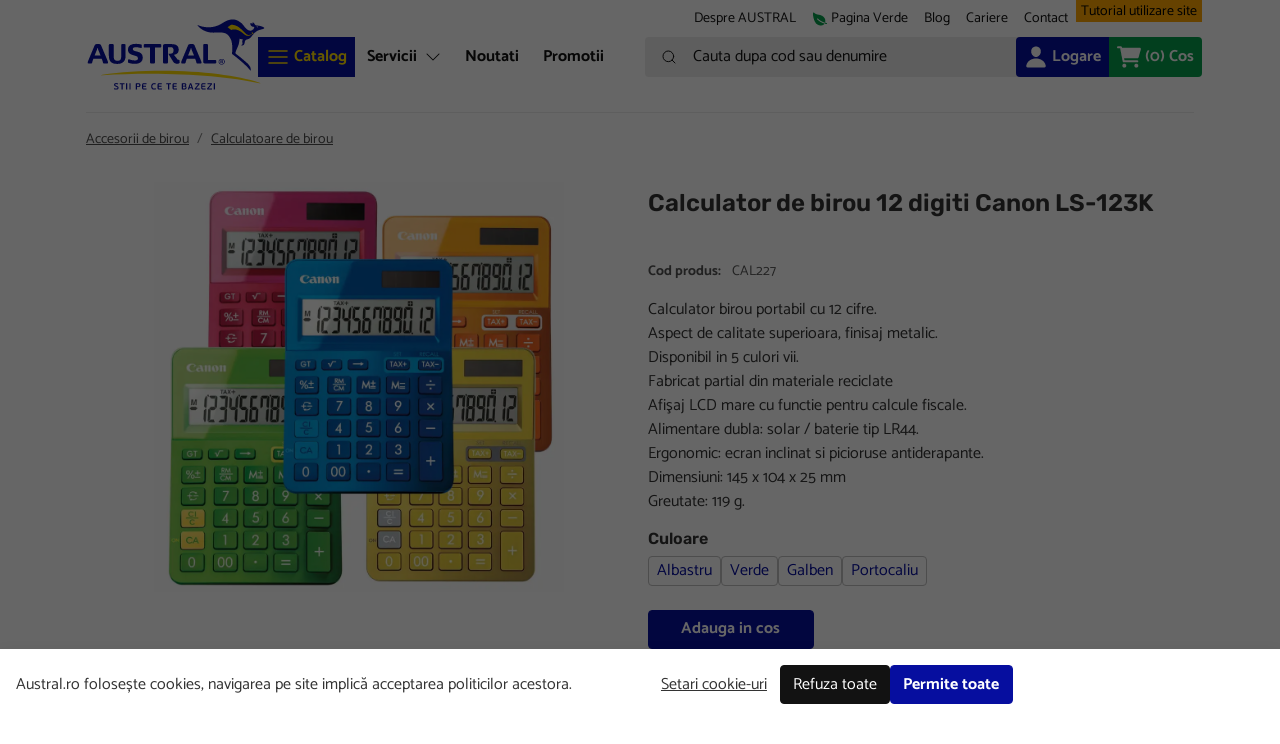

--- FILE ---
content_type: text/html; charset=utf-8
request_url: https://www.austral.ro/catalog/accesorii-de-birou/calculatoare-de-birou/calculator-de-birou-12-digiti-canon-ls-123k
body_size: 27718
content:
<!doctype html>
<html lang="ro">
<head>
	<!-- v1.14.0
 -->
	<meta charset="utf-8">
	<meta name="viewport" content="height=device-height, width=device-width, initial-scale=1.0">
	<link rel="shortcut icon" href="/Files/Images/Austral/favicon_austral.ico">
	<link rel="apple-touch-icon" href="/Files/Templates/Designs/Swift/Assets/Images/logo_transparent.png">
	<meta name="twitter:title" content="Austral">
<meta name="description" content="LS-123K este primul din seria K de mini-calculatoare de birou Canon, cu un aspect de calitate superioara casei sau biroului dvs. Cinci variante de culori.">
<meta name="google-site-verification" content="K5HGn339vM-ZzzZCnpC-N4zPHmB0lLUo_qph8AXSM_0">
<meta name="keywords" content="birotica, papetarie">
<meta name="twitter:url" content="www.austral.ro">
<meta name="og:type" content="website">
<meta name="og:title" content="Calculator de birou 12 digiti Canon LS-123K">
<link rel="canonical" href="https://www.austral.ro/catalog/accesorii-de-birou/calculatoare-de-birou/calculator-de-birou-12-digiti-canon-ls-123k">
<meta name="og:site_name" content="Austral">
<meta name="twitter:site" content="Austral">
	<title>Calculator de birou 12 digiti Canon LS-123K</title>
	<link href="/Files/Templates/Designs/Swift/Assets/css/styles.css?639002643380000000" rel="stylesheet" media="all" type="text/css">
	<link href="/Files/Templates/Designs/Swift/_parsed/Swift_css/Swift_styles_9.min.css?638218406212000000" rel="stylesheet" media="all" type="text/css" data-last-modified-content="08.06.2023 17:03:41">
	<script src="/Files/Templates/Designs/Swift/Assets/js/aos.js?638761726670000000" defer></script>
	<script src="/Files/Templates/Designs/Swift/Assets/js/scripts.js?638761726670000000" defer></script>
	<script src="/Files/Templates/Designs/Swift/Assets/js/custom-scripts.js?638218309672244574" defer></script>
	<script type="module">
		AOS.init({ offset: 0, duration: 400, delay: 100, easing: 'ease-in-out', mirror: true, disable: window.matchMedia('(prefers-reduced-motion: reduce)') });
		swift.Scroll.hideHeadersOnScroll();
		swift.Scroll.handleAlternativeTheme();
	</script>
	<script>
      // Define dataLayer and the gtag function.
      window.dataLayer = window.dataLayer || [];
      function gtag(){dataLayer.push(arguments);}
      // Set default consent to 'denied' as a placeholder
      // Determine actual values based on your own requirements
      gtag('consent', 'default', {
        'ad_storage': 'denied',
        'ad_user_data': 'denied',
        'ad_personalization': 'denied',
        'analytics_storage': 'denied',
        'functionality_storage': 'denied',
        'personalization_storage': 'denied',
        'security_storage': 'denied'				
      });
    </script>
			<script>(function(w,d,s,l,i){w[l]=w[l]||[];w[l].push({'gtm.start':new Date().getTime(),event:'gtm.js'});var f=d.getElementsByTagName(s)[0],j=d.createElement(s),dl=l!='dataLayer'?'&l='+l:'';j.async=true;j.src='https://www.googletagmanager.com/gtm.js?id='+i+dl;f.parentNode.insertBefore(j,f);})(window,document,'script','dataLayer','GTM-5PC33G9');</script>
	<!-- Create one update function for each consent parameter -->
	<script>
	   function consentGranted() {
	      gtag('consent', 'update', {
	        'ad_storage': 'granted',
	        'ad_user_data': 'granted',
	        'ad_personalization': 'granted',
	        'analytics_storage': 'granted',
	        'functionality_storage': 'granted',
	        'personalization_storage': 'granted',
	        'security_storage': 'granted'
	       });
	     }
		  function consentDenied() {
			gtag('consent', 'update', {
				'ad_storage': 'denied',
				'ad_user_data': 'denied',
				'ad_personalization': 'denied',
				'analytics_storage': 'denied',
				'functionality_storage': 'denied',
				'personalization_storage': 'denied',
				'security_storage': 'denied'
			});
		 }
	</script>
	<!-- Actualizarea consentului pe fiecare pagina daca cookie-ul exista -->
</head>
<body class="brand  position-relative" id="page5464" data-minicart-url="/swift-tools/services/cartservice">
			<noscript>
				<iframe src="https://www.googletagmanager.com/ns.html?id=GTM-5PC33G9"
						height="0" width="0" style="display:none;visibility:hidden"></iframe>
			</noscript>
			<header class="page-header sticky-top top-0" id="page-header-desktop">
		<div class="py-0   theme theme-austral-paragraph  item_swift_2columnsflex" >
			<div class="container-xl">
				<div class="d-flex flex-row gap-1 gap-md-4 gap-lg-5 align-items-center">
					<div class="col flex-grow-1">
					</div>
					<div class="col flex-grow-1">
<nav class="navbar navbar-expand d-none d-lg-flex nav-wrapper py-0 mx-n2 flex-row justify-content-end text-end desktop">
		<ul class="navbar-nav flex-row">
				<li class="nav-item">
						<a class="nav-link nav-link-clean text-nowrap nav-link-underline fs-7 fw-normal " href="/despre-austral"  id="Navigation_Page_Desktop_5418_2562">
											<span class="align-middle">Despre AUSTRAL</span>
						</a>
				</li>
				<li class="nav-item">
						<a class="nav-link nav-link-clean text-nowrap nav-link-underline fs-7 fw-normal " href="/pagina-verde"  id="Navigation_Page_Desktop_5424_2562">
									<span class="icon-2">
			<svg xmlns="http://www.w3.org/2000/svg" class="ionicon" viewBox="0 0 512 512"><title>Leaf</title><path d="M161.35 242a16 16 0 0122.62-.68c73.63 69.36 147.51 111.56 234.45 133.07 11.73-32 12.77-67.22 2.64-101.58-13.44-45.59-44.74-85.31-90.49-114.86-40.84-26.38-81.66-33.25-121.15-39.89-49.82-8.38-96.88-16.3-141.79-63.85-5-5.26-11.81-7.37-18.32-5.66-7.44 2-12.43 7.88-14.82 17.6-5.6 22.75-2 86.51 13.75 153.82 25.29 108.14 65.65 162.86 95.06 189.73 38 34.69 87.62 53.9 136.93 53.9a186 186 0 0027.77-2.04c41.71-6.32 76.43-27.27 96-57.75-89.49-23.28-165.94-67.55-242-139.16a16 16 0 01-.65-22.65zM467.43 384.19c-16.83-2.59-33.13-5.84-49-9.77a157.71 157.71 0 01-12.13 25.68c-.73 1.25-1.5 2.49-2.29 3.71a584.21 584.21 0 0058.56 12 16 16 0 104.87-31.62z" fill="currentColor" /></svg>
		</span>
				<span class="align-middle">Pagina Verde</span>
						</a>
				</li>
				<li class="nav-item">
						<a class="nav-link nav-link-clean text-nowrap nav-link-underline fs-7 fw-normal " href="/blog"  id="Navigation_Page_Desktop_5415_2562">
											<span class="align-middle">Blog</span>
						</a>
				</li>
				<li class="nav-item dropdown">
						<span class="nav-link nav-link-clean text-nowrap fs-7 fw-normal "  role="button" data-bs-toggle="dropdown" aria-haspopup="true" aria-expanded="false" id="Navigation_Page_Desktop_5992_2562">
											<span class="align-middle">Cariere</span>
						</span>
							<ul class="dropdown-menu  theme theme-austral-paragraph">
									<li>
											<a href="/cariere/despre-echipa" class="dropdown-item py-2 nav-link-underline fs-7 fw-normal "  id="Navigation_Page_5993_2562">Despre echipa</a>
									</li>
									<li>
											<a href="/cariere/joburi-disponibile" class="dropdown-item py-2 nav-link-underline fs-7 fw-normal "  id="Navigation_Page_5994_2562">Joburi disponibile</a>
									</li>
															</ul>
				</li>
				<li class="nav-item">
						<a class="nav-link nav-link-clean text-nowrap nav-link-underline fs-7 fw-normal " href="/contact"  id="Navigation_Page_Desktop_5416_2562">
											<span class="align-middle">Contact</span>
						</a>
				</li>
				<li class="nav-item">
						<a class="nav-link nav-link-clean text-nowrap nav-link-underline fs-7 fw-normal " href="/tutorial-utilizare-site"  id="Navigation_Page_Desktop_6122_2562">
											<span class="align-middle">Tutorial utilizare site</span>
						</a>
				</li>
	</ul>
</nav>
<nav class="navbar navbar-expand d-flex d-lg-none nav-wrapper py-0 mx-n2 flex-row justify-content-end text-end mobile">
		<div class="navbar-nav flex-row">
					<a id="Navigation_Page_Mobile_5418_2562" class="nav-link nav-link-clean text-nowrap fw-normal  fs-7 " href="/despre-austral" title="Despre AUSTRAL">
										<span class="align-middle">Despre AUSTRAL</span>
					</a>
					<a id="Navigation_Page_Mobile_5424_2562" class="nav-link nav-link-clean text-nowrap fw-normal  fs-7 " href="/pagina-verde" title="Pagina Verde">
								<span class="icon-2">
			<svg xmlns="http://www.w3.org/2000/svg" class="ionicon" viewBox="0 0 512 512"><title>Leaf</title><path d="M161.35 242a16 16 0 0122.62-.68c73.63 69.36 147.51 111.56 234.45 133.07 11.73-32 12.77-67.22 2.64-101.58-13.44-45.59-44.74-85.31-90.49-114.86-40.84-26.38-81.66-33.25-121.15-39.89-49.82-8.38-96.88-16.3-141.79-63.85-5-5.26-11.81-7.37-18.32-5.66-7.44 2-12.43 7.88-14.82 17.6-5.6 22.75-2 86.51 13.75 153.82 25.29 108.14 65.65 162.86 95.06 189.73 38 34.69 87.62 53.9 136.93 53.9a186 186 0 0027.77-2.04c41.71-6.32 76.43-27.27 96-57.75-89.49-23.28-165.94-67.55-242-139.16a16 16 0 01-.65-22.65zM467.43 384.19c-16.83-2.59-33.13-5.84-49-9.77a157.71 157.71 0 01-12.13 25.68c-.73 1.25-1.5 2.49-2.29 3.71a584.21 584.21 0 0058.56 12 16 16 0 104.87-31.62z" fill="currentColor" /></svg>
		</span>
				<span class="align-middle">Pagina Verde</span>
					</a>
					<a id="Navigation_Page_Mobile_5415_2562" class="nav-link nav-link-clean text-nowrap fw-normal  fs-7 " href="/blog" title="Blog">
										<span class="align-middle">Blog</span>
					</a>
					<span class="nav-link nav-link-clean text-nowrap fw-normal  fs-7" title="Cariere">
										<span class="align-middle">Cariere</span>
					</span>
					<a id="Navigation_Page_Mobile_5416_2562" class="nav-link nav-link-clean text-nowrap fw-normal  fs-7 " href="/contact" title="Contact">
										<span class="align-middle">Contact</span>
					</a>
					<a id="Navigation_Page_Mobile_6122_2562" class="nav-link nav-link-clean text-nowrap fw-normal  fs-7 " href="/tutorial-utilizare-site" title="Tutorial utilizare site">
										<span class="align-middle">Tutorial utilizare site</span>
					</a>
	</div>
</nav>
					</div>
				</div>
			</div>
		</div>
		<div class="py-0   theme theme-austral-paragraph  item_swift_4columnsflex" >
			<div class="container-xl">
				<div class="d-flex flex-row gap-1 gap-md-4 gap-lg-5 align-items-start">
					<div class="col flex-grow-0">
<figure class="m-0 d-flex justify-content-start item_swift_logo">
		<a href="/" class="text-decoration-none" aria-label="Austral">
			<div class="icon-auto" style="width: 180px">
				<?xml version="1.0" encoding="utf-8"?>
<!-- Generator: Adobe Illustrator 16.0.0, SVG Export Plug-In . SVG Version: 6.00 Build 0)  -->
<!DOCTYPE svg PUBLIC "-//W3C//DTD SVG 1.1//EN" "http://www.w3.org/Graphics/SVG/1.1/DTD/svg11.dtd">
<svg version="1.1" id="Layer_1" xmlns="http://www.w3.org/2000/svg" xmlns:xlink="http://www.w3.org/1999/xlink" x="0px" y="0px"
	 width="340.157px" height="141.732px" viewBox="0 0 340.157 141.732" enable-background="new 0 0 340.157 141.732"
	 xml:space="preserve">
<g>
	<path fill-rule="evenodd" clip-rule="evenodd" fill="#FFDD00" d="M31.264,110.083c28.07-1.842,58.222-2.843,89.617-2.843
		c82.622,0,156.654,6.93,206.691,17.876c3.221,0.703,3.507,0.053,0.34-0.968c-40.869-13.183-107.732-22.467-183.287-22.467
		c-41.388,0-80.164,2.786-113.492,7.473C27.129,109.717,27.253,110.346,31.264,110.083z"/>
	<path fill-rule="evenodd" clip-rule="evenodd" fill="#060E9F" d="M336.142,19.68c-1.532-1.003-3.554-1.733-5.335-2.249
		c-0.931-0.271-1.85-0.585-2.821-0.734c-1.558-0.237-3.105-0.574-4.681-0.697c-1.006-0.075-2.206-0.098-3.076-0.665
		c-0.771-0.502-0.87-1.235-1.565-2.23c-1.147-1.637-2.25-2.676-4.032-2.715c0.146,1.23,0.579,2.328,0.554,2.322
		c-0.414-0.042-2.085-1.06-4.765-0.854c0.022,1.386,0.648,3.576,1.543,4.565c3.011,3.323,4.455,1.106,5.683,2.691
		c0.986,1.268-0.297,3.495-3.274,5.49c-2.417,1.62-5.027,1.961-9.028-0.533c-6.188-3.861-6.816-9.488-14.638-14.815
		c-8.013-5.453-13.873-5.837-22.646-3.021c-6.792,2.182-11.477,7.403-21.25,10.712c-16.097,5.453-29.902,0.749-34.896-1.415
		c-1.292-0.56-1.328,0.04-0.91,0.579c3.624,4.654,11.565,11.297,22.877,12.975c8.018,1.19,14.662-0.315,21.44,0.158
		c10.084,0.704,13.717,3.94,18.293,12.639c3.964,7.528,2.62,23.956,2.339,27.933c1.187,0.686,28.121,21.419,34.806,31.735
		c0.938-1.432,0.947-4.179-0.668-7.584c-2.396-5.045-9.122-9.848-14.263-14.381c-6.5-5.729-13.001-10.091-13.514-10.861
		c-0.514-3.249,5.762-13.281,6.88-19.615c0.614-3.488,0.863-5.84,0.96-8.141c0.512,0.223,1.057,0.478,1.898,0.653
		c1.104,0.23,2.881,0.488,4.239,0.606c-0.648,1.235-0.855,2.433-0.863,4.218c-0.012,2.786,1.37,6.301-2.014,6.292
		c-0.163,0.995,0.584,1.307,1.573,1.216c1.216-0.111,2.654-0.69,3.522-1.642c2.3-2.513,0.411-6.719,3.433-8.853
		c2.49-1.762,4.746-0.975,8.098-3.63c1.729-1.368,3.038-3.392,4.528-5.291c2.456-3.134,6.05-7.204,10.849-9.154
		c2.429-0.989,5.062-1.561,7.582-2.31C334.42,22.655,338.782,21.41,336.142,19.68z"/>
	<g>
		<path fill="#060E9F" d="M256.242,89.925c-3.58,0-5.568-2.323-5.568-5.413c0-2.861,2.171-5.385,5.963-5.385
			c3.581,0,5.568,2.326,5.568,5.413C262.205,87.403,260.035,89.925,256.242,89.925z M256.693,80.103
			c-2.776,0-4.878,1.521-4.878,4.409c0,2.736,1.691,4.441,4.37,4.441c2.777,0,4.876-1.522,4.876-4.413
			C261.062,81.806,259.371,80.103,256.693,80.103z M258.765,87.303c-0.112,0.043-0.268,0.084-0.521,0.084
			c-0.395,0-0.678-0.223-0.86-0.479l-1.436-2.129v-0.563c0.21-0.015,0.351-0.015,0.533-0.027c0.566-0.059,0.932-0.211,0.932-0.889
			c0-0.69-0.297-0.873-0.988-0.873h-0.732v4.424c0,0.299-0.212,0.467-0.493,0.467h-0.367c-0.269,0-0.493-0.168-0.493-0.467v-4.748
			c0-0.352,0.254-0.578,0.594-0.578h1.719c1.452,0,2.143,0.646,2.143,1.619c0,1.045-0.747,1.494-1.396,1.635l1.031,1.34
			c0.096,0.141,0.096,0.212,0.308,0.212c0.085,0,0.17,0,0.227,0.027c0.072,0.042,0.113,0.1,0.113,0.241v0.35
			C259.076,87.12,258.935,87.249,258.765,87.303z"/>
	</g>
	<path fill="#FFDD00" d="M267.597,19.277c0.352,0.358,6.864,5.222,6.864,5.222s5.158-2.426,11.775,0.003
		c4.405,1.617,6.345,2.944,10.114,6.032c3.771,3.09,5.785,5.056,9.834,5.091c5.067,0.044,7.771-3.716,7.771-3.716l3.094-0.864
		l-3.584-2.582l0.073,3.136c0,0-0.854,1.738-5.08,2.297c-3.828,0.507-5.565-1.154-10.066-5.866
		c-6.328-6.627-10.137-9.915-15.821-11.992c-4.424-1.613-8.371-1.315-8.371-1.315L267.597,19.277z"/>
	<g>
		<path fill="#060E9F" d="M59.088,88.692c-12.049,0-15.933-5.376-15.933-16.43v-19.37c0-1.094,0.796-1.692,1.743-1.692h5.726
			c0.946,0,1.742,0.598,1.742,1.692v19.218c0,6.274,0.05,10.558,7.12,10.558c7.071,0,7.022-4.283,7.022-10.558V52.893
			c0-1.094,0.796-1.692,1.742-1.692h4.778c0.948,0,1.745,0.648,1.745,1.692v20.712C74.773,83.563,68.996,88.692,59.088,88.692z"/>
		<path fill="#060E9F" d="M92.892,88.543c-4.283,0-8.167-0.448-12.348-1.844c-1.047-0.348-1.345-0.844-1.245-2.039l0.249-3.436
			c0.1-1.396,1.344-1.444,2.29-1.098c3.087,1.098,7.122,1.943,10.607,1.943c2.489,0,5.676-0.498,5.676-3.734
			c0-3.536-1.495-3.982-7.121-5.676c-5.925-1.792-11.651-3.336-11.651-11.005c0-8.763,7.718-10.902,15.287-10.902
			c4.979,0,8.066,0.745,9.61,1.194c1.094,0.299,1.395,0.847,1.294,1.941l-0.25,3.635c-0.099,1.444-1.342,1.146-2.19,0.896
			c-1.395-0.398-5.029-1.243-8.116-1.243c-2.987,0-6.573,0.049-6.573,3.334c0,3.388,4.631,3.934,7.719,4.779
			c5.576,1.494,11.052,3.087,11.052,11.751C107.18,85.407,99.863,88.543,92.892,88.543z"/>
		<path fill="#060E9F" d="M140.55,57.724h-10.307v28.332c0,1.044-0.795,1.692-1.792,1.692h-5.725c-0.946,0-1.693-0.648-1.693-1.692
			V57.724h-10.359c-0.944,0-1.742-0.647-1.742-1.693v-3.138c0-1.044,0.797-1.692,1.742-1.692h29.876
			c0.948,0,1.744,0.648,1.744,1.692v3.138C142.294,57.076,141.498,57.724,140.55,57.724z"/>
		<path fill="#060E9F" d="M173.03,80.178c0.597,0.748,1.145,0.896,2.34,0.797c0.846-0.049,1.344,0.199,1.393,1.145l0.249,3.585
			c0,2.192-3.035,2.64-4.928,2.64c-3.039,0-5.678-1.345-7.27-3.884l-8.366-13.543v-1.742l2.54,0.149
			c5.028,0,6.324-1.692,6.324-6.075c0-4.38-0.798-6.272-5.826-6.272h-4.681v29.078c0,1.044-0.796,1.692-1.743,1.692h-5.726
			c-0.946,0-1.743-0.648-1.743-1.692V54.387c0-1.992,1.544-3.187,3.386-3.187h11.95c8.911,0,14.239,2.54,14.239,10.555
			c0,7.07-4.828,8.964-8.962,9.76L173.03,80.178z"/>
		<path fill="#060E9F" d="M244.563,87.748h-19.816c-1.792,0-3.386-1.197-3.386-3.187V52.893c0-1.044,0.796-1.692,1.742-1.692h5.727
			c0.946,0,1.742,0.648,1.742,1.692v28.381h13.991c0.997,0,1.743,0.598,1.743,1.643v3.139
			C246.306,87.099,245.51,87.748,244.563,87.748z"/>
		<path fill="#060E9F" d="M218.269,86.154c-0.099-0.698-0.397-2.341-1.045-3.886l-12-28.379c-0.646-1.494-1.595-2.689-3.536-2.689
			h-5.227c-1.943,0-3.039,1.146-3.686,2.689l-11.851,28.379c-0.547,1.347-0.946,2.938-1.095,3.886
			c-0.15,0.896,0.399,1.543,1.244,1.594h5.327c1.048,0.049,1.545-0.301,1.743-1.245c0.249-0.998,0.349-1.742,0.748-2.939
			l1.544-4.479h15.982l1.544,4.53c0.347,1.095,0.497,1.99,0.746,2.936c0.25,0.896,0.647,1.246,1.741,1.197h6.622
			C217.871,87.697,218.418,87.099,218.269,86.154z M192.775,72.859l4.582-11.204c0.334-0.817,0.554-2.246,0.677-3.238h0.851
			c0.138,0.992,0.379,2.421,0.713,3.238l4.531,11.204H192.775z"/>
		<path fill="#060E9F" d="M41.648,86.154c-0.1-0.698-0.399-2.341-1.047-3.886L28.602,53.889c-0.647-1.494-1.594-2.689-3.536-2.689
			h-5.227c-1.942,0-3.038,1.146-3.685,2.689L4.304,82.268c-0.549,1.347-0.946,2.938-1.096,3.886
			c-0.149,0.896,0.399,1.543,1.245,1.594h5.328c1.046,0.049,1.544-0.301,1.743-1.245c0.249-0.998,0.348-1.742,0.747-2.939
			l1.543-4.479h15.984l1.543,4.53c0.348,1.095,0.497,1.99,0.746,2.936c0.249,0.896,0.648,1.246,1.743,1.197h6.623
			C41.249,87.697,41.797,87.099,41.648,86.154z M16.154,72.859l4.581-11.204c0.332-0.817,0.555-2.246,0.679-3.238h0.849
			c0.138,0.992,0.378,2.421,0.712,3.238l4.532,11.204H16.154z"/>
	</g>
	<path fill-rule="evenodd" clip-rule="evenodd" fill="#FFFFFF" d="M325.027,19.4c0.003-0.019,0.009-0.035,0.012-0.052
		c0.104-0.773-0.436-1.481-1.207-1.583c-0.773-0.106-1.481,0.435-1.585,1.208c-0.002,0.015,0,0.035-0.002,0.052L325.027,19.4z"/>
	<g>
		<g>
			<path fill="#060E9F" d="M53.081,128.169c0-0.477,0.079-0.913,0.238-1.311s0.397-0.739,0.715-1.028
				c0.317-0.29,0.718-0.515,1.2-0.673c0.481-0.159,1.046-0.239,1.693-0.239c0.307,0,0.624,0.018,0.953,0.052
				c0.329,0.034,0.658,0.079,0.987,0.136s0.647,0.131,0.953,0.221c0.307,0.092,0.59,0.194,0.851,0.307
				c0.09,0.058,0.147,0.107,0.17,0.154c0.022,0.045,0.011,0.124-0.034,0.238l-0.408,1.156c-0.045,0.125-0.088,0.193-0.128,0.205
				c-0.04,0.01-0.104,0.006-0.195-0.018c-0.567-0.193-1.124-0.337-1.668-0.434c-0.544-0.097-1.049-0.145-1.515-0.145
				c-0.59,0-1.018,0.121-1.285,0.365s-0.4,0.531-0.4,0.859c0,0.204,0.048,0.39,0.145,0.553c0.097,0.166,0.252,0.324,0.468,0.477
				c0.215,0.153,0.485,0.307,0.808,0.46c0.323,0.153,0.717,0.321,1.183,0.503c0.487,0.203,0.953,0.41,1.396,0.621
				c0.442,0.209,0.833,0.456,1.174,0.739c0.341,0.284,0.61,0.616,0.808,0.995c0.199,0.381,0.298,0.844,0.298,1.388
				c0,0.59-0.111,1.104-0.332,1.54c-0.221,0.438-0.522,0.797-0.902,1.08s-0.831,0.496-1.353,0.639
				c-0.522,0.143-1.083,0.212-1.685,0.212c-0.714,0-1.463-0.067-2.246-0.203c-0.783-0.138-1.509-0.386-2.178-0.749
				c-0.159-0.068-0.193-0.204-0.103-0.408l0.511-1.157c0.079-0.171,0.204-0.222,0.374-0.153c0.545,0.227,1.109,0.417,1.693,0.57
				c0.584,0.153,1.149,0.23,1.694,0.23c0.862,0,1.472-0.148,1.83-0.443c0.357-0.295,0.536-0.664,0.536-1.106
				c0-0.238-0.046-0.448-0.137-0.63s-0.232-0.348-0.425-0.502c-0.193-0.152-0.437-0.301-0.731-0.442
				c-0.295-0.142-0.646-0.292-1.055-0.451c-0.612-0.237-1.163-0.476-1.651-0.714s-0.896-0.496-1.225-0.774
				c-0.33-0.278-0.582-0.591-0.757-0.937C53.168,129.006,53.081,128.612,53.081,128.169z"/>
			<path fill="#060E9F" d="M72.738,126.859c-0.04,0.046-0.122,0.068-0.247,0.068h-3.233v9.751c0,0.158-0.025,0.258-0.077,0.299
				c-0.051,0.039-0.156,0.059-0.314,0.059h-1.328c-0.136,0-0.236-0.022-0.298-0.068c-0.063-0.045-0.093-0.141-0.093-0.289v-9.751
				h-3.166c-0.125,0-0.204-0.022-0.238-0.068c-0.034-0.045-0.051-0.124-0.051-0.237v-1.175c0-0.124,0.017-0.21,0.051-0.255
				c0.034-0.046,0.113-0.068,0.238-0.068h8.509c0.125,0,0.207,0.022,0.247,0.068c0.04,0.045,0.06,0.131,0.06,0.255v1.175
				C72.798,126.735,72.778,126.814,72.738,126.859z"/>
			<path fill="#060E9F" d="M77.8,136.977c-0.057,0.039-0.165,0.059-0.323,0.059h-1.293c-0.136,0-0.236-0.022-0.297-0.068
				c-0.063-0.045-0.094-0.141-0.094-0.289V125.48c0-0.147,0.031-0.243,0.094-0.288c0.062-0.046,0.161-0.068,0.297-0.068h1.293
				c0.159,0,0.267,0.02,0.323,0.06s0.085,0.14,0.085,0.297v11.198C77.885,136.836,77.857,136.936,77.8,136.977z"/>
			<path fill="#060E9F" d="M84.007,136.977c-0.057,0.039-0.165,0.059-0.324,0.059H82.39c-0.136,0-0.236-0.022-0.298-0.068
				c-0.062-0.045-0.093-0.141-0.093-0.289V125.48c0-0.147,0.031-0.243,0.093-0.288c0.063-0.046,0.162-0.068,0.298-0.068h1.293
				c0.159,0,0.267,0.02,0.324,0.06c0.056,0.04,0.085,0.14,0.085,0.297v11.198C84.092,136.836,84.063,136.936,84.007,136.977z"/>
			<path fill="#060E9F" d="M96.208,136.678c0,0.158-0.025,0.258-0.076,0.299c-0.051,0.039-0.157,0.059-0.315,0.059h-1.276
				c-0.125,0-0.222-0.022-0.289-0.068c-0.069-0.045-0.102-0.141-0.102-0.289v-10.619c0-0.318,0.067-0.559,0.204-0.723
				s0.386-0.247,0.749-0.247h4.051c0.567,0,1.086,0.089,1.557,0.264c0.471,0.177,0.873,0.426,1.208,0.749
				c0.334,0.324,0.595,0.709,0.783,1.156c0.188,0.449,0.281,0.939,0.281,1.473c0,0.307-0.049,0.672-0.145,1.098
				c-0.097,0.426-0.289,0.837-0.579,1.234c-0.289,0.396-0.695,0.734-1.216,1.012c-0.522,0.278-1.208,0.418-2.06,0.418h-2.774
				V136.678z M100.837,128.868c0-0.193-0.032-0.402-0.094-0.631c-0.063-0.227-0.17-0.434-0.323-0.619
				c-0.153-0.188-0.366-0.344-0.638-0.469s-0.618-0.188-1.038-0.188h-2.519v3.777h2.553c0.715,0,1.237-0.176,1.565-0.527
				C100.672,129.86,100.837,129.412,100.837,128.868z"/>
			<path fill="#060E9F" d="M114.203,136.932c-0.046,0.07-0.142,0.104-0.29,0.104h-4.85c-0.602,0-1.095-0.085-1.48-0.256
				c-0.386-0.17-0.695-0.396-0.928-0.68c-0.233-0.284-0.395-0.607-0.485-0.97c-0.091-0.364-0.136-0.743-0.136-1.141v-5.82
				c0-0.397,0.053-0.78,0.161-1.148c0.107-0.368,0.284-0.695,0.528-0.979c0.244-0.284,0.558-0.511,0.944-0.681
				c0.386-0.17,0.851-0.256,1.396-0.256h4.748c0.147,0,0.241,0.031,0.281,0.094c0.04,0.063,0.06,0.162,0.06,0.298v1.072
				c0,0.147-0.02,0.247-0.06,0.298c-0.04,0.051-0.134,0.076-0.281,0.076h-4.526c-0.432,0-0.735,0.097-0.911,0.289
				c-0.176,0.193-0.264,0.472-0.264,0.834v1.787h5.14c0.147,0,0.241,0.029,0.28,0.086c0.04,0.057,0.06,0.164,0.06,0.322v0.936
				c0,0.137-0.02,0.236-0.06,0.299c-0.04,0.063-0.133,0.094-0.28,0.094h-5.14v2.473c0,0.361,0.094,0.636,0.281,0.82
				c0.187,0.188,0.485,0.28,0.893,0.28h4.628c0.159,0,0.258,0.028,0.298,0.085c0.04,0.059,0.06,0.168,0.06,0.327v1.065
				C114.271,136.766,114.248,136.864,114.203,136.932z"/>
			<path fill="#060E9F" d="M128.719,135.299c0.51,0,0.981-0.059,1.412-0.178s0.834-0.253,1.208-0.4
				c0.159-0.068,0.27-0.078,0.332-0.034c0.063,0.046,0.11,0.114,0.145,0.204l0.442,0.971c0.079,0.158,0.107,0.27,0.085,0.331
				c-0.023,0.063-0.08,0.122-0.17,0.179c-0.578,0.341-1.197,0.568-1.855,0.681c-0.658,0.114-1.293,0.17-1.906,0.17
				c-1.725,0-3.026-0.498-3.906-1.497c-0.879-0.998-1.319-2.502-1.319-4.51c0-0.941,0.13-1.799,0.392-2.569
				c0.261-0.771,0.624-1.431,1.089-1.975c0.464-0.544,1.026-0.966,1.684-1.268c0.658-0.3,1.39-0.45,2.196-0.45
				c0.51,0,1.035,0.045,1.574,0.136c0.539,0.091,1.086,0.284,1.642,0.579c0.091,0.045,0.151,0.1,0.179,0.162
				c0.028,0.062,0.008,0.172-0.06,0.331l-0.477,0.987c-0.045,0.113-0.091,0.188-0.136,0.221c-0.045,0.034-0.131,0.023-0.255-0.033
				c-0.375-0.148-0.757-0.265-1.148-0.35c-0.392-0.085-0.803-0.128-1.234-0.128c-0.568,0-1.058,0.12-1.472,0.356
				c-0.415,0.239-0.755,0.561-1.021,0.963c-0.266,0.402-0.465,0.867-0.595,1.396c-0.13,0.526-0.196,1.075-0.196,1.642
				c0,0.567,0.054,1.098,0.162,1.592c0.107,0.494,0.289,0.925,0.544,1.293c0.255,0.369,0.601,0.662,1.038,0.877
				C127.53,135.192,128.072,135.299,128.719,135.299z"/>
			<path fill="#060E9F" d="M143.35,136.932c-0.045,0.07-0.142,0.104-0.29,0.104h-4.85c-0.602,0-1.095-0.085-1.48-0.256
				c-0.386-0.17-0.696-0.396-0.928-0.68c-0.233-0.284-0.395-0.607-0.485-0.97c-0.091-0.364-0.136-0.743-0.136-1.141v-5.82
				c0-0.397,0.053-0.78,0.161-1.148c0.107-0.368,0.284-0.695,0.528-0.979c0.244-0.284,0.558-0.511,0.944-0.681
				c0.386-0.17,0.851-0.256,1.396-0.256h4.748c0.147,0,0.241,0.031,0.281,0.094c0.04,0.063,0.06,0.162,0.06,0.298v1.072
				c0,0.147-0.02,0.247-0.06,0.298c-0.04,0.051-0.134,0.076-0.281,0.076h-4.526c-0.432,0-0.735,0.097-0.911,0.289
				c-0.176,0.193-0.264,0.472-0.264,0.834v1.787h5.14c0.147,0,0.241,0.029,0.28,0.086c0.04,0.057,0.06,0.164,0.06,0.322v0.936
				c0,0.137-0.02,0.236-0.06,0.299c-0.04,0.063-0.133,0.094-0.28,0.094h-5.14v2.473c0,0.361,0.094,0.636,0.281,0.82
				c0.187,0.188,0.485,0.28,0.893,0.28h4.628c0.159,0,0.258,0.028,0.298,0.085c0.04,0.059,0.06,0.168,0.06,0.327v1.065
				C143.418,136.766,143.395,136.864,143.35,136.932z"/>
			<path fill="#060E9F" d="M160.683,126.859c-0.041,0.046-0.123,0.068-0.247,0.068h-3.233v9.751c0,0.158-0.026,0.258-0.077,0.299
				c-0.051,0.039-0.156,0.059-0.314,0.059h-1.328c-0.137,0-0.236-0.022-0.298-0.068c-0.062-0.045-0.093-0.141-0.093-0.289v-9.751
				h-3.166c-0.125,0-0.204-0.022-0.238-0.068c-0.034-0.045-0.051-0.124-0.051-0.237v-1.175c0-0.124,0.017-0.21,0.051-0.255
				c0.035-0.046,0.113-0.068,0.238-0.068h8.509c0.124,0,0.206,0.022,0.247,0.068c0.039,0.045,0.06,0.131,0.06,0.255v1.175
				C160.743,126.735,160.722,126.814,160.683,126.859z"/>
			<path fill="#060E9F" d="M171.728,136.932c-0.047,0.07-0.142,0.104-0.29,0.104h-4.85c-0.601,0-1.095-0.085-1.48-0.256
				c-0.386-0.17-0.695-0.396-0.928-0.68c-0.232-0.284-0.395-0.607-0.484-0.97c-0.092-0.364-0.136-0.743-0.136-1.141v-5.82
				c0-0.397,0.054-0.78,0.161-1.148s0.283-0.695,0.527-0.979c0.244-0.284,0.559-0.511,0.945-0.681
				c0.385-0.17,0.851-0.256,1.395-0.256h4.749c0.147,0,0.241,0.031,0.281,0.094c0.039,0.063,0.061,0.162,0.061,0.298v1.072
				c0,0.147-0.021,0.247-0.061,0.298c-0.04,0.051-0.134,0.076-0.281,0.076h-4.527c-0.432,0-0.734,0.097-0.911,0.289
				c-0.176,0.193-0.264,0.472-0.264,0.834v1.787h5.14c0.146,0,0.24,0.029,0.28,0.086s0.061,0.164,0.061,0.322v0.936
				c0,0.137-0.021,0.236-0.061,0.299s-0.134,0.094-0.28,0.094h-5.14v2.473c0,0.361,0.094,0.636,0.281,0.82
				c0.188,0.188,0.484,0.28,0.894,0.28h4.628c0.159,0,0.259,0.028,0.299,0.085c0.039,0.059,0.059,0.168,0.059,0.327v1.065
				C171.795,136.766,171.771,136.864,171.728,136.932z"/>
			<path fill="#060E9F" d="M188.285,130.5c0.318,0.125,0.597,0.293,0.835,0.502c0.238,0.21,0.43,0.445,0.577,0.707
				s0.259,0.539,0.333,0.833c0.072,0.295,0.11,0.597,0.11,0.902c0,0.533-0.104,1.021-0.314,1.464
				c-0.21,0.443-0.494,0.822-0.852,1.14s-0.777,0.562-1.259,0.731c-0.482,0.171-1.001,0.256-1.558,0.256h-4.152
				c-0.363,0-0.611-0.076-0.749-0.23c-0.135-0.152-0.204-0.398-0.204-0.739v-9.989c0-0.329,0.069-0.572,0.204-0.732
				c0.138-0.158,0.386-0.238,0.749-0.238l3.947-0.017c0.522,0,1.01,0.057,1.466,0.171c0.452,0.113,0.841,0.289,1.165,0.527
				c0.322,0.238,0.578,0.544,0.765,0.918c0.188,0.375,0.281,0.822,0.281,1.346c0,0.51-0.128,0.973-0.383,1.386
				c-0.256,0.415-0.575,0.729-0.962,0.944V130.5z M183.13,129.735h2.757c0.158,0,0.332-0.02,0.519-0.059
				c0.188-0.04,0.36-0.114,0.52-0.222c0.159-0.108,0.289-0.256,0.391-0.442c0.104-0.188,0.153-0.434,0.153-0.74
				c0-0.409-0.134-0.732-0.399-0.971c-0.268-0.237-0.627-0.357-1.082-0.357h-2.857V129.735z M187.996,133.309
				c0-0.545-0.173-0.99-0.519-1.336c-0.347-0.346-0.854-0.52-1.524-0.52h-2.823v3.71h2.808c0.408,0,0.743-0.06,1.004-0.179
				c0.26-0.119,0.471-0.27,0.63-0.451c0.158-0.182,0.27-0.383,0.332-0.604C187.966,133.708,187.996,133.502,187.996,133.309z"/>
			<path fill="#060E9F" d="M199.819,134.432h-4.322l-0.748,2.314c-0.034,0.102-0.083,0.176-0.146,0.221
				c-0.062,0.046-0.161,0.068-0.298,0.068h-1.565c-0.124,0-0.204-0.037-0.238-0.11c-0.034-0.074-0.034-0.156,0-0.247l3.676-10.772
				c0.057-0.169,0.113-0.306,0.17-0.408c0.058-0.102,0.128-0.182,0.213-0.237c0.087-0.057,0.184-0.1,0.298-0.128
				s0.251-0.043,0.408-0.043h0.731c0.353,0,0.603,0.054,0.75,0.161c0.147,0.108,0.278,0.326,0.392,0.655l3.692,10.772
				c0.034,0.091,0.036,0.173,0.008,0.247c-0.028,0.073-0.104,0.11-0.229,0.11h-1.565c-0.126,0-0.225-0.014-0.298-0.043
				c-0.074-0.027-0.134-0.104-0.18-0.229L199.819,134.432z M196.008,132.663h3.268l-0.885-2.859l-0.715-2.416h-0.084l-0.698,2.365
				L196.008,132.663z"/>
			<path fill="#060E9F" d="M214.709,126.467c0,0.238-0.05,0.451-0.145,0.639c-0.097,0.188-0.219,0.371-0.366,0.553l-6.246,7.488
				l0.035,0.102h6.551c0.124,0,0.205,0.026,0.238,0.076c0.034,0.051,0.052,0.14,0.052,0.265v1.123c0,0.124-0.018,0.21-0.052,0.255
				c-0.033,0.046-0.114,0.068-0.238,0.068h-8.202c-0.306,0-0.543-0.068-0.706-0.204c-0.165-0.136-0.247-0.358-0.247-0.663v-0.324
				c0-0.249,0.037-0.457,0.11-0.621c0.074-0.164,0.189-0.337,0.35-0.519l6.466-7.743l-0.017-0.068h-5.769
				c-0.125,0-0.205-0.025-0.239-0.076c-0.034-0.052-0.051-0.133-0.051-0.247v-1.123c0-0.124,0.017-0.213,0.051-0.264
				s0.114-0.077,0.239-0.077h7.198c0.34,0,0.59,0.066,0.749,0.196c0.157,0.13,0.238,0.372,0.238,0.724V126.467z"/>
			<path fill="#060E9F" d="M226.022,136.932c-0.046,0.07-0.143,0.104-0.29,0.104h-4.85c-0.602,0-1.095-0.085-1.48-0.256
				c-0.386-0.17-0.695-0.396-0.927-0.68c-0.234-0.284-0.396-0.607-0.486-0.97c-0.091-0.364-0.136-0.743-0.136-1.141v-5.82
				c0-0.397,0.054-0.78,0.162-1.148c0.107-0.368,0.282-0.695,0.526-0.979c0.244-0.284,0.56-0.511,0.944-0.681
				c0.387-0.17,0.852-0.256,1.396-0.256h4.748c0.147,0,0.241,0.031,0.28,0.094s0.059,0.162,0.059,0.298v1.072
				c0,0.147-0.02,0.247-0.059,0.298s-0.133,0.076-0.28,0.076h-4.526c-0.432,0-0.735,0.097-0.911,0.289
				c-0.177,0.193-0.264,0.472-0.264,0.834v1.787h5.14c0.147,0,0.241,0.029,0.281,0.086c0.038,0.057,0.059,0.164,0.059,0.322v0.936
				c0,0.137-0.021,0.236-0.059,0.299c-0.04,0.063-0.134,0.094-0.281,0.094h-5.14v2.473c0,0.361,0.094,0.636,0.281,0.82
				c0.188,0.188,0.485,0.28,0.894,0.28h4.628c0.159,0,0.259,0.028,0.298,0.085c0.04,0.059,0.06,0.168,0.06,0.327v1.065
				C226.09,136.766,226.067,136.864,226.022,136.932z"/>
			<path fill="#060E9F" d="M238.149,126.467c0,0.238-0.048,0.451-0.144,0.639c-0.098,0.188-0.219,0.371-0.366,0.553l-6.245,7.488
				l0.033,0.102h6.553c0.123,0,0.204,0.026,0.237,0.076c0.035,0.051,0.052,0.14,0.052,0.265v1.123c0,0.124-0.017,0.21-0.052,0.255
				c-0.033,0.046-0.114,0.068-0.237,0.068h-8.203c-0.306,0-0.542-0.068-0.706-0.204c-0.166-0.136-0.247-0.358-0.247-0.663v-0.324
				c0-0.249,0.037-0.457,0.11-0.621c0.074-0.164,0.19-0.337,0.35-0.519l6.466-7.743l-0.017-0.068h-5.769
				c-0.125,0-0.205-0.025-0.238-0.076c-0.034-0.052-0.052-0.133-0.052-0.247v-1.123c0-0.124,0.018-0.213,0.052-0.264
				c0.033-0.051,0.113-0.077,0.238-0.077h7.198c0.34,0,0.59,0.066,0.749,0.196s0.237,0.372,0.237,0.724V126.467z"/>
			<path fill="#060E9F" d="M243.481,136.977c-0.058,0.039-0.165,0.059-0.323,0.059h-1.293c-0.137,0-0.236-0.022-0.298-0.068
				c-0.063-0.045-0.094-0.141-0.094-0.289V125.48c0-0.147,0.03-0.243,0.094-0.288c0.062-0.046,0.161-0.068,0.298-0.068h1.293
				c0.158,0,0.266,0.02,0.323,0.06c0.057,0.04,0.085,0.14,0.085,0.297v11.198C243.566,136.836,243.538,136.936,243.481,136.977z"/>
		</g>
	</g>
</g>
</svg>
			</div>
		</a>
</figure>
					</div>
					<div class="col flex-grow-1">
<div class="item_swift_megamenu">
<nav class="navbar navbar-expand d-none d-md-flex mx-n2 position-static megamenu-wrapper py-0 justify-content-start text-start" >
        <ul class="navbar-nav" >
        <li class="nav-first-item nav-item dropdown has-megamenu position-static mx-1 ms-0" data-type="page" id="Page_5464" >
                <span class="nav-link nav-link-clean fw-bold  fs-6" justify-content-start text-start >
<svg xmlns="http://www.w3.org/2000/svg" width="24" height="24" viewBox="0 0 24 24" fill="none" stroke="currentColor" stroke-width="1.5" stroke-linecap="round" stroke-linejoin="round" class="feather feather-menu"><line x1="3" y1="12" x2="21" y2="12"></line><line x1="3" y1="6" x2="21" y2="6"></line><line x1="3" y1="18" x2="21" y2="18"></line></svg>                                    <span class="align-middle" >Catalog</span>
                </span>
                    <div class="dropdown-menu megamenu p-0  theme light dropdown-custom m-0" id="NavGroup5464">
                        <div class="navbar__wrapper" >
							<div class="container-xl position-relative">
									<ul class="navbar-nav flex-column flex-fill level-1-container py-3 bg-white overflow-nav">
											<li class="nav-item level-1 px-3 mx-2 ms-0">
												<a class="lh-main-navigation nav-link text-break d-flex align-items-center lh-2 py-2 px-2 border-bottom border-1" data-type="group" href="/catalog/accesorii-de-birou" id="GROUP3" >
													<div class="d-flex justify-content-between align-items-center w-100">
														<span class=" fs-7 fw-bolder">Accesorii de birou</span>
															<span class="ms-2 lh-1 arrow_wrapper">
																<svg xmlns="http://www.w3.org/2000/svg" width="16" height="16" fill="currentColor" class="bi bi-chevron-right" viewBox="0 0 16 16">
																	<path fill-rule="evenodd" d="M4.646 1.646a.5.5 0 0 1 .708 0l6 6a.5.5 0 0 1 0 .708l-6 6a.5.5 0 0 1-.708-.708L10.293 8 4.646 2.354a.5.5 0 0 1 0-.708z"/>
																</svg>
															</span>
													</div>
												</a>
													<div class="level-2 ms-n2 position-absolute top-0 bottom-0 bg-white ps-4 py-3 overflow-nav">
														<div style="width: 100%;display: grid;grid-template-columns: repeat(3, 1fr);" >
																	<div class="wrapping">
																<div class="level-2-item-wrapper px-2 ps-0">
																	<a class="d-flex align-items-center lh-main-navigation nav-link text-break px-3 py-2" data-type="group" href="/catalog/accesorii-de-birou/capsatoare" id="GROUP17" >
																		<span class="fs-7 mb-0">Capsatoare</span>
																	</a>
																</div>
																<div class="level-2-item-wrapper px-2 ps-0">
																	<a class="d-flex align-items-center lh-main-navigation nav-link text-break px-3 py-2" data-type="group" href="/catalog/accesorii-de-birou/capse" id="GROUP68" >
																		<span class="fs-7 mb-0">Capse</span>
																	</a>
																</div>
																<div class="level-2-item-wrapper px-2 ps-0">
																	<a class="d-flex align-items-center lh-main-navigation nav-link text-break px-3 py-2" data-type="group" href="/catalog/accesorii-de-birou/perforatoare" id="GROUP69" >
																		<span class="fs-7 mb-0">Perforatoare</span>
																	</a>
																</div>
																<div class="level-2-item-wrapper px-2 ps-0">
																	<a class="d-flex align-items-center lh-main-navigation nav-link text-break px-3 py-2" data-type="group" href="/catalog/accesorii-de-birou/benzi-adezive-si-dispensere" id="GROUP70" >
																		<span class="fs-7 mb-0">Benzi adezive si dispensere</span>
																	</a>
																</div>
																	</div>
																	<div class="wrapping">
																<div class="level-2-item-wrapper px-2 ps-0">
																	<a class="d-flex align-items-center lh-main-navigation nav-link text-break px-3 py-2" data-type="group" href="/catalog/accesorii-de-birou/foarfece-si-cuttere" id="GROUP71" >
																		<span class="fs-7 mb-0">Foarfece si cuttere</span>
																	</a>
																</div>
																<div class="level-2-item-wrapper px-2 ps-0">
																	<a class="d-flex align-items-center lh-main-navigation nav-link text-break px-3 py-2" data-type="group" href="/catalog/accesorii-de-birou/lipiciuri" id="GROUP72" >
																		<span class="fs-7 mb-0">Lipiciuri</span>
																	</a>
																</div>
																<div class="level-2-item-wrapper px-2 ps-0">
																	<a class="d-flex align-items-center lh-main-navigation nav-link text-break px-3 py-2" data-type="group" href="/catalog/accesorii-de-birou/calculatoare-de-birou" id="GROUP74" >
																		<span class="fs-7 mb-0">Calculatoare de birou</span>
																	</a>
																</div>
																<div class="level-2-item-wrapper px-2 ps-0">
																	<a class="d-flex align-items-center lh-main-navigation nav-link text-break px-3 py-2" data-type="group" href="/catalog/accesorii-de-birou/mici-articole-de-birou" id="GROUP73" >
																		<span class="fs-7 mb-0">Mici articole de birou</span>
																	</a>
																</div>
																	</div>
														</div>
													</div>
											</li>
											<li class="nav-item level-1 px-3 mx-2 ms-0">
												<a class="lh-main-navigation nav-link text-break d-flex align-items-center lh-2 py-2 px-2 border-bottom border-1" data-type="group" href="/catalog/administrativ" id="GROUP413" >
													<div class="d-flex justify-content-between align-items-center w-100">
														<span class=" fs-7 fw-bolder">Administrativ</span>
															<span class="ms-2 lh-1 arrow_wrapper">
																<svg xmlns="http://www.w3.org/2000/svg" width="16" height="16" fill="currentColor" class="bi bi-chevron-right" viewBox="0 0 16 16">
																	<path fill-rule="evenodd" d="M4.646 1.646a.5.5 0 0 1 .708 0l6 6a.5.5 0 0 1 0 .708l-6 6a.5.5 0 0 1-.708-.708L10.293 8 4.646 2.354a.5.5 0 0 1 0-.708z"/>
																</svg>
															</span>
													</div>
												</a>
													<div class="level-2 ms-n2 position-absolute top-0 bottom-0 bg-white ps-4 py-3 overflow-nav">
														<div style="width: 100%;display: grid;grid-template-columns: repeat(3, 1fr);" >
																	<div class="wrapping">
																<div class="level-2-item-wrapper px-2 ps-0">
																	<a class="d-flex align-items-center lh-main-navigation nav-link text-break px-3 py-2" data-type="group" href="/catalog/administrativ/sistemul-de-etichetare-dymo" id="GROUP412" >
																		<span class="fs-7 mb-0">Sistemul de etichetare Dymo</span>
																	</a>
																</div>
																<div class="level-2-item-wrapper px-2 ps-0">
																	<a class="d-flex align-items-center lh-main-navigation nav-link text-break px-3 py-2" data-type="group" href="/catalog/administrativ/espressoare-si-cafetiere" id="GROUP477" >
																		<span class="fs-7 mb-0">Espressoare si cafetiere</span>
																	</a>
																</div>
																<div class="level-2-item-wrapper px-2 ps-0">
																	<a class="d-flex align-items-center lh-main-navigation nav-link text-break px-3 py-2" data-type="group" href="/catalog/administrativ/ambalare-si-marcare" id="GROUP353" >
																		<span class="fs-7 mb-0">Ambalare si marcare</span>
																	</a>
																</div>
																<div class="level-2-item-wrapper px-2 ps-0">
																	<a class="d-flex align-items-center lh-main-navigation nav-link text-break px-3 py-2" data-type="group" href="/catalog/administrativ/cafea-espresso" id="GROUP417" >
																		<span class="fs-7 mb-0">Cafea espresso</span>
																	</a>
																</div>
																	</div>
																	<div class="wrapping">
																<div class="level-2-item-wrapper px-2 ps-0">
																	<a class="d-flex align-items-center lh-main-navigation nav-link text-break px-3 py-2" data-type="group" href="/catalog/administrativ/cafea-macinata" id="GROUP418" >
																		<span class="fs-7 mb-0">Cafea macinata</span>
																	</a>
																</div>
																<div class="level-2-item-wrapper px-2 ps-0">
																	<a class="d-flex align-items-center lh-main-navigation nav-link text-break px-3 py-2" data-type="group" href="/catalog/administrativ/ceai" id="GROUP420" >
																		<span class="fs-7 mb-0">Ceai</span>
																	</a>
																</div>
																<div class="level-2-item-wrapper px-2 ps-0">
																	<a class="d-flex align-items-center lh-main-navigation nav-link text-break px-3 py-2" data-type="group" href="/catalog/administrativ/baterii" id="GROUP415" >
																		<span class="fs-7 mb-0">Baterii</span>
																	</a>
																</div>
																<div class="level-2-item-wrapper px-2 ps-0">
																	<a class="d-flex align-items-center lh-main-navigation nav-link text-break px-3 py-2" data-type="group" href="/catalog/administrativ/acumulatori" id="GROUP414" >
																		<span class="fs-7 mb-0">Acumulatori</span>
																	</a>
																</div>
																	</div>
																	<div class="wrapping">
																<div class="level-2-item-wrapper px-2 ps-0">
																	<a class="d-flex align-items-center lh-main-navigation nav-link text-break px-3 py-2" data-type="group" href="/catalog/administrativ/prelungitoare" id="GROUP423" >
																		<span class="fs-7 mb-0">Prelungitoare</span>
																	</a>
																</div>
																<div class="level-2-item-wrapper px-2 ps-0">
																	<a class="d-flex align-items-center lh-main-navigation nav-link text-break px-3 py-2" data-type="group" href="/catalog/administrativ/becuri-si-solutii-iluminat" id="GROUP416" >
																		<span class="fs-7 mb-0">Becuri si solutii iluminat</span>
																	</a>
																</div>
																<div class="level-2-item-wrapper px-2 ps-0">
																	<a class="d-flex align-items-center lh-main-navigation nav-link text-break px-3 py-2" data-type="group" href="/catalog/administrativ/lanterne" id="GROUP421" >
																		<span class="fs-7 mb-0">Lanterne</span>
																	</a>
																</div>
																<div class="level-2-item-wrapper px-2 ps-0">
																	<a class="d-flex align-items-center lh-main-navigation nav-link text-break px-3 py-2" data-type="group" href="/catalog/administrativ/protocol" id="GROUP460" >
																		<span class="fs-7 mb-0">Protocol</span>
																	</a>
																</div>
																	</div>
																	<div class="wrapping">
																<div class="level-2-item-wrapper px-2 ps-0">
																	<a class="d-flex align-items-center lh-main-navigation nav-link text-break px-3 py-2" data-type="group" href="/catalog/administrativ/vesela-unica-folosinta" id="GROUP538" >
																		<span class="fs-7 mb-0">Vesela unica folosinta</span>
																	</a>
																</div>
														</div>
													</div>
											</li>
											<li class="nav-item level-1 px-3 mx-2 ms-0">
												<a class="lh-main-navigation nav-link text-break d-flex align-items-center lh-2 py-2 px-2 border-bottom border-1" data-type="group" href="/catalog/afisare-si-conferinte" id="GROUP5" >
													<div class="d-flex justify-content-between align-items-center w-100">
														<span class=" fs-7 fw-bolder">Afisare si conferinte</span>
															<span class="ms-2 lh-1 arrow_wrapper">
																<svg xmlns="http://www.w3.org/2000/svg" width="16" height="16" fill="currentColor" class="bi bi-chevron-right" viewBox="0 0 16 16">
																	<path fill-rule="evenodd" d="M4.646 1.646a.5.5 0 0 1 .708 0l6 6a.5.5 0 0 1 0 .708l-6 6a.5.5 0 0 1-.708-.708L10.293 8 4.646 2.354a.5.5 0 0 1 0-.708z"/>
																</svg>
															</span>
													</div>
												</a>
													<div class="level-2 ms-n2 position-absolute top-0 bottom-0 bg-white ps-4 py-3 overflow-nav">
														<div style="width: 100%;display: grid;grid-template-columns: repeat(3, 1fr);" >
																	<div class="wrapping">
																<div class="level-2-item-wrapper px-2 ps-0">
																	<a class="d-flex align-items-center lh-main-navigation nav-link text-break px-3 py-2" data-type="group" href="/catalog/afisare-si-conferinte/panouri-de-afisare" id="GROUP86" >
																		<span class="fs-7 mb-0">Panouri de afisare</span>
																	</a>
																</div>
																<div class="level-2-item-wrapper px-2 ps-0">
																	<a class="d-flex align-items-center lh-main-navigation nav-link text-break px-3 py-2" data-type="group" href="/catalog/afisare-si-conferinte/whiteboard-uri" id="GROUP87" >
																		<span class="fs-7 mb-0">Whiteboard-uri</span>
																	</a>
																</div>
																<div class="level-2-item-wrapper px-2 ps-0">
																	<a class="d-flex align-items-center lh-main-navigation nav-link text-break px-3 py-2" data-type="group" href="/catalog/afisare-si-conferinte/accesorii-afisare" id="GROUP88" >
																		<span class="fs-7 mb-0">Accesorii afisare</span>
																	</a>
																</div>
																<div class="level-2-item-wrapper px-2 ps-0">
																	<a class="d-flex align-items-center lh-main-navigation nav-link text-break px-3 py-2" data-type="group" href="/catalog/afisare-si-conferinte/suporturi-de-prezentare" id="GROUP93" >
																		<span class="fs-7 mb-0">Suporturi de prezentare</span>
																	</a>
																</div>
																	</div>
																	<div class="wrapping">
																<div class="level-2-item-wrapper px-2 ps-0">
																	<a class="d-flex align-items-center lh-main-navigation nav-link text-break px-3 py-2" data-type="group" href="/catalog/afisare-si-conferinte/sisteme-de-afisare-pentru-perete" id="GROUP479" >
																		<span class="fs-7 mb-0">Sisteme de afisare pentru perete</span>
																	</a>
																</div>
																<div class="level-2-item-wrapper px-2 ps-0">
																	<a class="d-flex align-items-center lh-main-navigation nav-link text-break px-3 py-2" data-type="group" href="/catalog/afisare-si-conferinte/afisare-cu-folii-cu-margine-intarita" id="GROUP89" >
																		<span class="fs-7 mb-0">Afisare cu folii cu margine intarita</span>
																	</a>
																</div>
																<div class="level-2-item-wrapper px-2 ps-0">
																	<a class="d-flex align-items-center lh-main-navigation nav-link text-break px-3 py-2" data-type="group" href="/catalog/afisare-si-conferinte/videoproiectoare-si-accesorii" id="GROUP424" >
																		<span class="fs-7 mb-0">Videoproiectoare si accesorii</span>
																	</a>
																</div>
																<div class="level-2-item-wrapper px-2 ps-0">
																	<a class="d-flex align-items-center lh-main-navigation nav-link text-break px-3 py-2" data-type="group" href="/catalog/afisare-si-conferinte/ecrane-proiectie" id="GROUP91" >
																		<span class="fs-7 mb-0">Ecrane proiectie</span>
																	</a>
																</div>
																	</div>
																	<div class="wrapping">
																<div class="level-2-item-wrapper px-2 ps-0">
																	<a class="d-flex align-items-center lh-main-navigation nav-link text-break px-3 py-2" data-type="group" href="/catalog/afisare-si-conferinte/caiete-prezentare" id="GROUP96" >
																		<span class="fs-7 mb-0">Caiete prezentare</span>
																	</a>
																</div>
																<div class="level-2-item-wrapper px-2 ps-0">
																	<a class="d-flex align-items-center lh-main-navigation nav-link text-break px-3 py-2" data-type="group" href="/catalog/afisare-si-conferinte/flipcharturi-si-rezerve" id="GROUP92" >
																		<span class="fs-7 mb-0">Flipcharturi si rezerve</span>
																	</a>
																</div>
																<div class="level-2-item-wrapper px-2 ps-0">
																	<a class="d-flex align-items-center lh-main-navigation nav-link text-break px-3 py-2" data-type="group" href="/catalog/afisare-si-conferinte/markere-pentru-whiteboard-si-flipchart" id="GROUP94" >
																		<span class="fs-7 mb-0">Markere pentru whiteboard si flipchart</span>
																	</a>
																</div>
																<div class="level-2-item-wrapper px-2 ps-0">
																	<a class="d-flex align-items-center lh-main-navigation nav-link text-break px-3 py-2" data-type="group" href="/catalog/afisare-si-conferinte/ecusoane-si-accesorii-de-conferinta" id="GROUP95" >
																		<span class="fs-7 mb-0">Ecusoane si accesorii de conferinta</span>
																	</a>
																</div>
																	</div>
																	<div class="wrapping">
																<div class="level-2-item-wrapper px-2 ps-0">
																	<a class="d-flex align-items-center lh-main-navigation nav-link text-break px-3 py-2" data-type="group" href="/catalog/afisare-si-conferinte/mape-prezentare-si-clipboarduri" id="GROUP355" >
																		<span class="fs-7 mb-0">Mape prezentare si clipboarduri</span>
																	</a>
																</div>
																<div class="level-2-item-wrapper px-2 ps-0">
																	<a class="d-flex align-items-center lh-main-navigation nav-link text-break px-3 py-2" data-type="group" href="/catalog/afisare-si-conferinte/markere-cu-creta" id="GROUP348" >
																		<span class="fs-7 mb-0">Markere cu creta</span>
																	</a>
																</div>
																<div class="level-2-item-wrapper px-2 ps-0">
																	<a class="d-flex align-items-center lh-main-navigation nav-link text-break px-3 py-2" data-type="group" href="/catalog/afisare-si-conferinte/buzunare-autoadezive" id="GROUP378" >
																		<span class="fs-7 mb-0">Buzunare autoadezive</span>
																	</a>
																</div>
																<div class="level-2-item-wrapper px-2 ps-0">
																	<a class="d-flex align-items-center lh-main-navigation nav-link text-break px-3 py-2" data-type="group" href="/catalog/afisare-si-conferinte/harti" id="GROUP539" >
																		<span class="fs-7 mb-0">Harti</span>
																	</a>
																</div>
																	</div>
														</div>
													</div>
											</li>
											<li class="nav-item level-1 px-3 mx-2 ms-0">
												<a class="lh-main-navigation nav-link text-break d-flex align-items-center lh-2 py-2 px-2 border-bottom border-1" data-type="group" href="/catalog/arhivare" id="GROUP1" >
													<div class="d-flex justify-content-between align-items-center w-100">
														<span class=" fs-7 fw-bolder">Arhivare</span>
															<span class="ms-2 lh-1 arrow_wrapper">
																<svg xmlns="http://www.w3.org/2000/svg" width="16" height="16" fill="currentColor" class="bi bi-chevron-right" viewBox="0 0 16 16">
																	<path fill-rule="evenodd" d="M4.646 1.646a.5.5 0 0 1 .708 0l6 6a.5.5 0 0 1 0 .708l-6 6a.5.5 0 0 1-.708-.708L10.293 8 4.646 2.354a.5.5 0 0 1 0-.708z"/>
																</svg>
															</span>
													</div>
												</a>
													<div class="level-2 ms-n2 position-absolute top-0 bottom-0 bg-white ps-4 py-3 overflow-nav">
														<div style="width: 100%;display: grid;grid-template-columns: repeat(3, 1fr);" >
																	<div class="wrapping">
																<div class="level-2-item-wrapper px-2 ps-0">
																	<a class="d-flex align-items-center lh-main-navigation nav-link text-break px-3 py-2" data-type="group" href="/catalog/arhivare/bibliorafturi" id="GROUP15" >
																		<span class="fs-7 mb-0">Bibliorafturi</span>
																	</a>
																</div>
																<div class="level-2-item-wrapper px-2 ps-0">
																	<a class="d-flex align-items-center lh-main-navigation nav-link text-break px-3 py-2" data-type="group" href="/catalog/arhivare/suporturi-pentru-bibliorafturi" id="GROUP32" >
																		<span class="fs-7 mb-0">Suporturi pentru bibliorafturi</span>
																	</a>
																</div>
																<div class="level-2-item-wrapper px-2 ps-0">
																	<a class="d-flex align-items-center lh-main-navigation nav-link text-break px-3 py-2" data-type="group" href="/catalog/arhivare/caiete-mecanice" id="GROUP33" >
																		<span class="fs-7 mb-0">Caiete mecanice</span>
																	</a>
																</div>
																<div class="level-2-item-wrapper px-2 ps-0">
																	<a class="d-flex align-items-center lh-main-navigation nav-link text-break px-3 py-2" data-type="group" href="/catalog/arhivare/indexuri-si-intercalatoare" id="GROUP34" >
																		<span class="fs-7 mb-0">Indexuri si intercalatoare</span>
																	</a>
																</div>
																	</div>
																	<div class="wrapping">
																<div class="level-2-item-wrapper px-2 ps-0">
																	<a class="d-flex align-items-center lh-main-navigation nav-link text-break px-3 py-2" data-type="group" href="/catalog/arhivare/dosare-din-carton" id="GROUP36" >
																		<span class="fs-7 mb-0">Dosare din carton</span>
																	</a>
																</div>
																<div class="level-2-item-wrapper px-2 ps-0">
																	<a class="d-flex align-items-center lh-main-navigation nav-link text-break px-3 py-2" data-type="group" href="/catalog/arhivare/dosare-din-plastic" id="GROUP356" >
																		<span class="fs-7 mb-0">Dosare din plastic</span>
																	</a>
																</div>
																<div class="level-2-item-wrapper px-2 ps-0">
																	<a class="d-flex align-items-center lh-main-navigation nav-link text-break px-3 py-2" data-type="group" href="/catalog/arhivare/dosare-suspendate" id="GROUP40" >
																		<span class="fs-7 mb-0">Dosare suspendate</span>
																	</a>
																</div>
																<div class="level-2-item-wrapper px-2 ps-0">
																	<a class="d-flex align-items-center lh-main-navigation nav-link text-break px-3 py-2" data-type="group" href="/catalog/arhivare/mobilier-pentru-dosare-suspendate" id="GROUP41" >
																		<span class="fs-7 mb-0">Mobilier pentru dosare suspendate</span>
																	</a>
																</div>
																	</div>
																	<div class="wrapping">
																<div class="level-2-item-wrapper px-2 ps-0">
																	<a class="d-flex align-items-center lh-main-navigation nav-link text-break px-3 py-2" data-type="group" href="/catalog/arhivare/mape-din-plastic-si-carton" id="GROUP37" >
																		<span class="fs-7 mb-0">Mape din plastic si carton</span>
																	</a>
																</div>
																<div class="level-2-item-wrapper px-2 ps-0">
																	<a class="d-flex align-items-center lh-main-navigation nav-link text-break px-3 py-2" data-type="group" href="/catalog/arhivare/serviete-si-mape-multifunctionale" id="GROUP376" >
																		<span class="fs-7 mb-0">Serviete si mape multifunctionale</span>
																	</a>
																</div>
																<div class="level-2-item-wrapper px-2 ps-0">
																	<a class="d-flex align-items-center lh-main-navigation nav-link text-break px-3 py-2" data-type="group" href="/catalog/arhivare/cutii-si-containere-de-arhivare" id="GROUP42" >
																		<span class="fs-7 mb-0">Cutii si containere de arhivare</span>
																	</a>
																</div>
																<div class="level-2-item-wrapper px-2 ps-0">
																	<a class="d-flex align-items-center lh-main-navigation nav-link text-break px-3 py-2" data-type="group" href="/catalog/arhivare/alonje" id="GROUP43" >
																		<span class="fs-7 mb-0">Alonje</span>
																	</a>
																</div>
																	</div>
																	<div class="wrapping">
																<div class="level-2-item-wrapper px-2 ps-0">
																	<a class="d-flex align-items-center lh-main-navigation nav-link text-break px-3 py-2" data-type="group" href="/catalog/arhivare/mape-si-folii-de-protectie-pentru-documente" id="GROUP39" >
																		<span class="fs-7 mb-0">Mape si folii de protectie pentru documente</span>
																	</a>
																</div>
																<div class="level-2-item-wrapper px-2 ps-0">
																	<a class="d-flex align-items-center lh-main-navigation nav-link text-break px-3 py-2" data-type="group" href="/catalog/arhivare/organizatoare-pentru-carti-de-vizita" id="GROUP46" >
																		<span class="fs-7 mb-0">Organizatoare pentru carti de vizita</span>
																	</a>
																</div>
														</div>
													</div>
											</li>
											<li class="nav-item level-1 px-3 mx-2 ms-0">
												<a class="lh-main-navigation nav-link text-break d-flex align-items-center lh-2 py-2 px-2 border-bottom border-1" data-type="group" href="/catalog/cadouri-business" id="GROUP349" >
													<div class="d-flex justify-content-between align-items-center w-100">
														<span class=" fs-7 fw-bolder">Cadouri business</span>
															<span class="ms-2 lh-1 arrow_wrapper">
																<svg xmlns="http://www.w3.org/2000/svg" width="16" height="16" fill="currentColor" class="bi bi-chevron-right" viewBox="0 0 16 16">
																	<path fill-rule="evenodd" d="M4.646 1.646a.5.5 0 0 1 .708 0l6 6a.5.5 0 0 1 0 .708l-6 6a.5.5 0 0 1-.708-.708L10.293 8 4.646 2.354a.5.5 0 0 1 0-.708z"/>
																</svg>
															</span>
													</div>
												</a>
													<div class="level-2 ms-n2 position-absolute top-0 bottom-0 bg-white ps-4 py-3 overflow-nav">
														<div style="width: 100%;display: grid;grid-template-columns: repeat(3, 1fr);" >
																	<div class="wrapping">
																<div class="level-2-item-wrapper px-2 ps-0">
																	<a class="d-flex align-items-center lh-main-navigation nav-link text-break px-3 py-2" data-type="group" href="/catalog/cadouri-business/buchete-de-flori" id="GROUP663" >
																		<span class="fs-7 mb-0">Buchete de flori</span>
																	</a>
																</div>
																<div class="level-2-item-wrapper px-2 ps-0">
																	<a class="d-flex align-items-center lh-main-navigation nav-link text-break px-3 py-2" data-type="group" href="/catalog/cadouri-business/instrumente-de-scris-cross" id="GROUP600" >
																		<span class="fs-7 mb-0">Instrumente de scris Cross</span>
																	</a>
																</div>
																<div class="level-2-item-wrapper px-2 ps-0">
																	<a class="d-flex align-items-center lh-main-navigation nav-link text-break px-3 py-2" data-type="group" href="/catalog/cadouri-business/gama-philippi" id="GROUP391" >
																		<span class="fs-7 mb-0">Gama Philippi</span>
																	</a>
																</div>
																<div class="level-2-item-wrapper px-2 ps-0">
																	<a class="d-flex align-items-center lh-main-navigation nav-link text-break px-3 py-2" data-type="group" href="/catalog/cadouri-business/cadouri-promotionale" id="GROUP387" >
																		<span class="fs-7 mb-0">Cadouri promotionale</span>
																	</a>
																</div>
																	</div>
																	<div class="wrapping">
																<div class="level-2-item-wrapper px-2 ps-0">
																	<a class="d-flex align-items-center lh-main-navigation nav-link text-break px-3 py-2" data-type="group" href="/catalog/cadouri-business/pixuri-personalizabile" id="GROUP397" >
																		<span class="fs-7 mb-0">Pixuri personalizabile</span>
																	</a>
																</div>
																<div class="level-2-item-wrapper px-2 ps-0">
																	<a class="d-flex align-items-center lh-main-navigation nav-link text-break px-3 py-2" data-type="group" href="/catalog/cadouri-business/instrumente-de-scris-premium" id="GROUP931" >
																		<span class="fs-7 mb-0">Instrumente de scris premium</span>
																	</a>
																</div>
																<div class="level-2-item-wrapper px-2 ps-0">
																	<a class="d-flex align-items-center lh-main-navigation nav-link text-break px-3 py-2" data-type="group" href="/catalog/cadouri-business/cadouri-martisor" id="GROUP976" >
																		<span class="fs-7 mb-0">Cadouri Martisor</span>
																	</a>
																</div>
																<div class="level-2-item-wrapper px-2 ps-0">
																	<a class="d-flex align-items-center lh-main-navigation nav-link text-break px-3 py-2" data-type="group" href="/catalog/cadouri-business/cadouri-craciun" id="GROUP977" >
																		<span class="fs-7 mb-0">Cadouri Craciun</span>
																	</a>
																</div>
																	</div>
																	<div class="wrapping">
																<div class="level-2-item-wrapper px-2 ps-0">
																	<a class="d-flex align-items-center lh-main-navigation nav-link text-break px-3 py-2" data-type="group" href="/catalog/cadouri-business/cadouri-pasti" id="GROUP980" >
																		<span class="fs-7 mb-0">Cadouri Pasti</span>
																	</a>
																</div>
														</div>
													</div>
											</li>
											<li class="nav-item level-1 px-3 mx-2 ms-0">
												<a class="lh-main-navigation nav-link text-break d-flex align-items-center lh-2 py-2 px-2 border-bottom border-1" data-type="group" href="/catalog/electro-it-c" id="GROUP8" >
													<div class="d-flex justify-content-between align-items-center w-100">
														<span class=" fs-7 fw-bolder">Electro IT&C</span>
															<span class="ms-2 lh-1 arrow_wrapper">
																<svg xmlns="http://www.w3.org/2000/svg" width="16" height="16" fill="currentColor" class="bi bi-chevron-right" viewBox="0 0 16 16">
																	<path fill-rule="evenodd" d="M4.646 1.646a.5.5 0 0 1 .708 0l6 6a.5.5 0 0 1 0 .708l-6 6a.5.5 0 0 1-.708-.708L10.293 8 4.646 2.354a.5.5 0 0 1 0-.708z"/>
																</svg>
															</span>
													</div>
												</a>
													<div class="level-2 ms-n2 position-absolute top-0 bottom-0 bg-white ps-4 py-3 overflow-nav">
														<div style="width: 100%;display: grid;grid-template-columns: repeat(3, 1fr);" >
																	<div class="wrapping">
																<div class="level-2-item-wrapper px-2 ps-0">
																	<a class="d-flex align-items-center lh-main-navigation nav-link text-break px-3 py-2" data-type="group" href="/catalog/electro-it-c/desktop-pc-all-in-one-pc" id="GROUP134" >
																		<span class="fs-7 mb-0">Desktop PC & All-in-One PC</span>
																	</a>
																</div>
																<div class="level-2-item-wrapper px-2 ps-0">
																	<a class="d-flex align-items-center lh-main-navigation nav-link text-break px-3 py-2" data-type="group" href="/catalog/electro-it-c/laptopuri" id="GROUP133" >
																		<span class="fs-7 mb-0">Laptopuri</span>
																	</a>
																</div>
																<div class="level-2-item-wrapper px-2 ps-0">
																	<a class="d-flex align-items-center lh-main-navigation nav-link text-break px-3 py-2" data-type="group" href="/catalog/electro-it-c/genti-accesorii-si-componente-laptop" id="GROUP384" >
																		<span class="fs-7 mb-0">Genti, accesorii si componente laptop</span>
																	</a>
																</div>
																<div class="level-2-item-wrapper px-2 ps-0">
																	<a class="d-flex align-items-center lh-main-navigation nav-link text-break px-3 py-2" data-type="group" href="/catalog/electro-it-c/mouse-tastaturi-alte-periferice-si-accesorii" id="GROUP141" >
																		<span class="fs-7 mb-0">Mouse, tastaturi, alte periferice si accesorii </span>
																	</a>
																</div>
																	</div>
																	<div class="wrapping">
																<div class="level-2-item-wrapper px-2 ps-0">
																	<a class="d-flex align-items-center lh-main-navigation nav-link text-break px-3 py-2" data-type="group" href="/catalog/electro-it-c/imprimante-scannere-si-faxuri" id="GROUP137" >
																		<span class="fs-7 mb-0">Imprimante, scannere si faxuri</span>
																	</a>
																</div>
																<div class="level-2-item-wrapper px-2 ps-0">
																	<a class="d-flex align-items-center lh-main-navigation nav-link text-break px-3 py-2" data-type="group" href="/catalog/electro-it-c/electrocasnice-mari-si-incorporabile" id="GROUP604" >
																		<span class="fs-7 mb-0">Electrocasnice mari si incorporabile</span>
																	</a>
																</div>
																<div class="level-2-item-wrapper px-2 ps-0">
																	<a class="d-flex align-items-center lh-main-navigation nav-link text-break px-3 py-2" data-type="group" href="/catalog/electro-it-c/foto-video-si-accesorii" id="GROUP149" >
																		<span class="fs-7 mb-0">Foto-video si accesorii</span>
																	</a>
																</div>
																<div class="level-2-item-wrapper px-2 ps-0">
																	<a class="d-flex align-items-center lh-main-navigation nav-link text-break px-3 py-2" data-type="group" href="/catalog/electro-it-c/produse-intretinere-si-curatare-pc" id="GROUP138" >
																		<span class="fs-7 mb-0">Produse intretinere si curatare PC</span>
																	</a>
																</div>
																	</div>
																	<div class="wrapping">
																<div class="level-2-item-wrapper px-2 ps-0">
																	<a class="d-flex align-items-center lh-main-navigation nav-link text-break px-3 py-2" data-type="group" href="/catalog/electro-it-c/consumabile-originale" id="GROUP497" >
																		<span class="fs-7 mb-0">Consumabile originale</span>
																	</a>
																</div>
																<div class="level-2-item-wrapper px-2 ps-0">
																	<a class="d-flex align-items-center lh-main-navigation nav-link text-break px-3 py-2" data-type="group" href="/catalog/electro-it-c/multimedia-audio-home-cinema" id="GROUP863" >
																		<span class="fs-7 mb-0">Multimedia, audio & home cinema</span>
																	</a>
																</div>
																<div class="level-2-item-wrapper px-2 ps-0">
																	<a class="d-flex align-items-center lh-main-navigation nav-link text-break px-3 py-2" data-type="group" href="/catalog/electro-it-c/televizoare" id="GROUP887" >
																		<span class="fs-7 mb-0">Televizoare</span>
																	</a>
																</div>
																<div class="level-2-item-wrapper px-2 ps-0">
																	<a class="d-flex align-items-center lh-main-navigation nav-link text-break px-3 py-2" data-type="group" href="/catalog/electro-it-c/suporturi-si-accesorii-tv" id="GROUP888" >
																		<span class="fs-7 mb-0">Suporturi si accesorii TV</span>
																	</a>
																</div>
																	</div>
																	<div class="wrapping">
																<div class="level-2-item-wrapper px-2 ps-0">
																	<a class="d-flex align-items-center lh-main-navigation nav-link text-break px-3 py-2" data-type="group" href="/catalog/electro-it-c/monitoare-pc" id="GROUP895" >
																		<span class="fs-7 mb-0">Monitoare PC</span>
																	</a>
																</div>
																<div class="level-2-item-wrapper px-2 ps-0">
																	<a class="d-flex align-items-center lh-main-navigation nav-link text-break px-3 py-2" data-type="group" href="/catalog/electro-it-c/telefoane-smartphones" id="GROUP897" >
																		<span class="fs-7 mb-0">Telefoane & smartphones</span>
																	</a>
																</div>
																<div class="level-2-item-wrapper px-2 ps-0">
																	<a class="d-flex align-items-center lh-main-navigation nav-link text-break px-3 py-2" data-type="group" href="/catalog/electro-it-c/tablete" id="GROUP898" >
																		<span class="fs-7 mb-0">Tablete</span>
																	</a>
																</div>
																<div class="level-2-item-wrapper px-2 ps-0">
																	<a class="d-flex align-items-center lh-main-navigation nav-link text-break px-3 py-2" data-type="group" href="/catalog/electro-it-c/smartwatches-wearables" id="GROUP900" >
																		<span class="fs-7 mb-0">Smartwatches & wearables</span>
																	</a>
																</div>
																	</div>
																	<div class="wrapping">
																<div class="level-2-item-wrapper px-2 ps-0">
																	<a class="d-flex align-items-center lh-main-navigation nav-link text-break px-3 py-2" data-type="group" href="/catalog/electro-it-c/climatizare-si-incalzire" id="GROUP901" >
																		<span class="fs-7 mb-0">Climatizare si incalzire</span>
																	</a>
																</div>
																<div class="level-2-item-wrapper px-2 ps-0">
																	<a class="d-flex align-items-center lh-main-navigation nav-link text-break px-3 py-2" data-type="group" href="/catalog/electro-it-c/accesorii-telefoane-tablete" id="GROUP915" >
																		<span class="fs-7 mb-0">Accesorii telefoane & tablete</span>
																	</a>
																</div>
														</div>
													</div>
											</li>
											<li class="nav-item level-1 px-3 mx-2 ms-0">
												<a class="lh-main-navigation nav-link text-break d-flex align-items-center lh-2 py-2 px-2 border-bottom border-1" data-type="group" href="/catalog/hartie-si-etichetare" id="GROUP6" >
													<div class="d-flex justify-content-between align-items-center w-100">
														<span class=" fs-7 fw-bolder">Hartie si etichetare</span>
															<span class="ms-2 lh-1 arrow_wrapper">
																<svg xmlns="http://www.w3.org/2000/svg" width="16" height="16" fill="currentColor" class="bi bi-chevron-right" viewBox="0 0 16 16">
																	<path fill-rule="evenodd" d="M4.646 1.646a.5.5 0 0 1 .708 0l6 6a.5.5 0 0 1 0 .708l-6 6a.5.5 0 0 1-.708-.708L10.293 8 4.646 2.354a.5.5 0 0 1 0-.708z"/>
																</svg>
															</span>
													</div>
												</a>
													<div class="level-2 ms-n2 position-absolute top-0 bottom-0 bg-white ps-4 py-3 overflow-nav">
														<div style="width: 100%;display: grid;grid-template-columns: repeat(3, 1fr);" >
																	<div class="wrapping">
																<div class="level-2-item-wrapper px-2 ps-0">
																	<a class="d-flex align-items-center lh-main-navigation nav-link text-break px-3 py-2" data-type="group" href="/catalog/hartie-si-etichetare/hartie-de-copiator-imprimanta-si-fax" id="GROUP102" >
																		<span class="fs-7 mb-0">Hartie de copiator, imprimanta si fax</span>
																	</a>
																</div>
																<div class="level-2-item-wrapper px-2 ps-0">
																	<a class="d-flex align-items-center lh-main-navigation nav-link text-break px-3 py-2" data-type="group" href="/catalog/hartie-si-etichetare/caiete-si-blocnotesuri" id="GROUP103" >
																		<span class="fs-7 mb-0">Caiete si blocnotesuri</span>
																	</a>
																</div>
																<div class="level-2-item-wrapper px-2 ps-0">
																	<a class="d-flex align-items-center lh-main-navigation nav-link text-break px-3 py-2" data-type="group" href="/catalog/hartie-si-etichetare/registre-si-repertoare" id="GROUP105" >
																		<span class="fs-7 mb-0">Registre si repertoare</span>
																	</a>
																</div>
																<div class="level-2-item-wrapper px-2 ps-0">
																	<a class="d-flex align-items-center lh-main-navigation nav-link text-break px-3 py-2" data-type="group" href="/catalog/hartie-si-etichetare/plicuri" id="GROUP106" >
																		<span class="fs-7 mb-0">Plicuri</span>
																	</a>
																</div>
																	</div>
																	<div class="wrapping">
																<div class="level-2-item-wrapper px-2 ps-0">
																	<a class="d-flex align-items-center lh-main-navigation nav-link text-break px-3 py-2" data-type="group" href="/catalog/hartie-si-etichetare/etichete-universale" id="GROUP107" >
																		<span class="fs-7 mb-0">Etichete universale</span>
																	</a>
																</div>
																<div class="level-2-item-wrapper px-2 ps-0">
																	<a class="d-flex align-items-center lh-main-navigation nav-link text-break px-3 py-2" data-type="group" href="/catalog/hartie-si-etichetare/etichete-autoadezive-si-autolaminante" id="GROUP108" >
																		<span class="fs-7 mb-0">Etichete autoadezive si autolaminante</span>
																	</a>
																</div>
																<div class="level-2-item-wrapper px-2 ps-0">
																	<a class="d-flex align-items-center lh-main-navigation nav-link text-break px-3 py-2" data-type="group" href="/catalog/hartie-si-etichetare/sistem-de-etichetare-dymo" id="GROUP110" >
																		<span class="fs-7 mb-0">Sistem de etichetare Dymo</span>
																	</a>
																</div>
																<div class="level-2-item-wrapper px-2 ps-0">
																	<a class="d-flex align-items-center lh-main-navigation nav-link text-break px-3 py-2" data-type="group" href="/catalog/hartie-si-etichetare/alte-articole-etichetare" id="GROUP111" >
																		<span class="fs-7 mb-0">Alte articole etichetare</span>
																	</a>
																</div>
																	</div>
																	<div class="wrapping">
																<div class="level-2-item-wrapper px-2 ps-0">
																	<a class="d-flex align-items-center lh-main-navigation nav-link text-break px-3 py-2" data-type="group" href="/catalog/hartie-si-etichetare/notesuri-adezive-si-cuburi-din-hartie" id="GROUP104" >
																		<span class="fs-7 mb-0">Notesuri adezive si cuburi din hartie</span>
																	</a>
																</div>
																<div class="level-2-item-wrapper px-2 ps-0">
																	<a class="d-flex align-items-center lh-main-navigation nav-link text-break px-3 py-2" data-type="group" href="/catalog/hartie-si-etichetare/tiparituri" id="GROUP374" >
																		<span class="fs-7 mb-0">Tiparituri</span>
																	</a>
																</div>
																<div class="level-2-item-wrapper px-2 ps-0">
																	<a class="d-flex align-items-center lh-main-navigation nav-link text-break px-3 py-2" data-type="group" href="/catalog/hartie-si-etichetare/agende-si-calendare" id="GROUP373" >
																		<span class="fs-7 mb-0">Agende si calendare</span>
																	</a>
																</div>
														</div>
													</div>
											</li>
											<li class="nav-item level-1 px-3 mx-2 ms-0">
												<a class="lh-main-navigation nav-link text-break d-flex align-items-center lh-2 py-2 px-2 border-bottom border-1" data-type="group" href="/catalog/instrumente-de-scris" id="GROUP7" >
													<div class="d-flex justify-content-between align-items-center w-100">
														<span class=" fs-7 fw-bolder">Instrumente de scris</span>
															<span class="ms-2 lh-1 arrow_wrapper">
																<svg xmlns="http://www.w3.org/2000/svg" width="16" height="16" fill="currentColor" class="bi bi-chevron-right" viewBox="0 0 16 16">
																	<path fill-rule="evenodd" d="M4.646 1.646a.5.5 0 0 1 .708 0l6 6a.5.5 0 0 1 0 .708l-6 6a.5.5 0 0 1-.708-.708L10.293 8 4.646 2.354a.5.5 0 0 1 0-.708z"/>
																</svg>
															</span>
													</div>
												</a>
													<div class="level-2 ms-n2 position-absolute top-0 bottom-0 bg-white ps-4 py-3 overflow-nav">
														<div style="width: 100%;display: grid;grid-template-columns: repeat(3, 1fr);" >
																	<div class="wrapping">
																<div class="level-2-item-wrapper px-2 ps-0">
																	<a class="d-flex align-items-center lh-main-navigation nav-link text-break px-3 py-2" data-type="group" href="/catalog/instrumente-de-scris/stilouri-si-cerneala" id="GROUP121" >
																		<span class="fs-7 mb-0">Stilouri si cerneala</span>
																	</a>
																</div>
																<div class="level-2-item-wrapper px-2 ps-0">
																	<a class="d-flex align-items-center lh-main-navigation nav-link text-break px-3 py-2" data-type="group" href="/catalog/instrumente-de-scris/rollere-cu-regulator-de-cerneala" id="GROUP119" >
																		<span class="fs-7 mb-0">Rollere cu regulator de cerneala</span>
																	</a>
																</div>
																<div class="level-2-item-wrapper px-2 ps-0">
																	<a class="d-flex align-items-center lh-main-navigation nav-link text-break px-3 py-2" data-type="group" href="/catalog/instrumente-de-scris/linere" id="GROUP120" >
																		<span class="fs-7 mb-0">Linere</span>
																	</a>
																</div>
																<div class="level-2-item-wrapper px-2 ps-0">
																	<a class="d-flex align-items-center lh-main-navigation nav-link text-break px-3 py-2" data-type="group" href="/catalog/instrumente-de-scris/pixuri-cu-pasta" id="GROUP114" >
																		<span class="fs-7 mb-0">Pixuri cu pasta</span>
																	</a>
																</div>
																	</div>
																	<div class="wrapping">
																<div class="level-2-item-wrapper px-2 ps-0">
																	<a class="d-flex align-items-center lh-main-navigation nav-link text-break px-3 py-2" data-type="group" href="/catalog/instrumente-de-scris/pixuri-cu-gel" id="GROUP511" >
																		<span class="fs-7 mb-0">Pixuri cu gel</span>
																	</a>
																</div>
																<div class="level-2-item-wrapper px-2 ps-0">
																	<a class="d-flex align-items-center lh-main-navigation nav-link text-break px-3 py-2" data-type="group" href="/catalog/instrumente-de-scris/pixuri-de-ghiseu" id="GROUP115" >
																		<span class="fs-7 mb-0">Pixuri de ghiseu</span>
																	</a>
																</div>
																<div class="level-2-item-wrapper px-2 ps-0">
																	<a class="d-flex align-items-center lh-main-navigation nav-link text-break px-3 py-2" data-type="group" href="/catalog/instrumente-de-scris/rezerve-pentru-pixuri" id="GROUP541" >
																		<span class="fs-7 mb-0">Rezerve pentru pixuri</span>
																	</a>
																</div>
																<div class="level-2-item-wrapper px-2 ps-0">
																	<a class="d-flex align-items-center lh-main-navigation nav-link text-break px-3 py-2" data-type="group" href="/catalog/instrumente-de-scris/markere-de-suprafete-lucioase" id="GROUP123" >
																		<span class="fs-7 mb-0">Markere de suprafete lucioase</span>
																	</a>
																</div>
																	</div>
																	<div class="wrapping">
																<div class="level-2-item-wrapper px-2 ps-0">
																	<a class="d-flex align-items-center lh-main-navigation nav-link text-break px-3 py-2" data-type="group" href="/catalog/instrumente-de-scris/markere-permanente" id="GROUP124" >
																		<span class="fs-7 mb-0">Markere permanente</span>
																	</a>
																</div>
																<div class="level-2-item-wrapper px-2 ps-0">
																	<a class="d-flex align-items-center lh-main-navigation nav-link text-break px-3 py-2" data-type="group" href="/catalog/instrumente-de-scris/markere-cu-vopsea" id="GROUP382" >
																		<span class="fs-7 mb-0">Markere cu vopsea</span>
																	</a>
																</div>
																<div class="level-2-item-wrapper px-2 ps-0">
																	<a class="d-flex align-items-center lh-main-navigation nav-link text-break px-3 py-2" data-type="group" href="/catalog/instrumente-de-scris/markere-cu-creta" id="GROUP381" >
																		<span class="fs-7 mb-0">Markere cu creta</span>
																	</a>
																</div>
																<div class="level-2-item-wrapper px-2 ps-0">
																	<a class="d-flex align-items-center lh-main-navigation nav-link text-break px-3 py-2" data-type="group" href="/catalog/instrumente-de-scris/markere-pentru-whiteboard-si-flipchart" id="GROUP383" >
																		<span class="fs-7 mb-0">Markere pentru whiteboard si flipchart</span>
																	</a>
																</div>
																	</div>
																	<div class="wrapping">
																<div class="level-2-item-wrapper px-2 ps-0">
																	<a class="d-flex align-items-center lh-main-navigation nav-link text-break px-3 py-2" data-type="group" href="/catalog/instrumente-de-scris/textmarkere" id="GROUP129" >
																		<span class="fs-7 mb-0">Textmarkere</span>
																	</a>
																</div>
																<div class="level-2-item-wrapper px-2 ps-0">
																	<a class="d-flex align-items-center lh-main-navigation nav-link text-break px-3 py-2" data-type="group" href="/catalog/instrumente-de-scris/creioane-mecanice-si-rezerve" id="GROUP130" >
																		<span class="fs-7 mb-0">Creioane mecanice si rezerve</span>
																	</a>
																</div>
																<div class="level-2-item-wrapper px-2 ps-0">
																	<a class="d-flex align-items-center lh-main-navigation nav-link text-break px-3 py-2" data-type="group" href="/catalog/instrumente-de-scris/creioane-colorate-si-carioci" id="GROUP380" >
																		<span class="fs-7 mb-0">Creioane colorate si carioci</span>
																	</a>
																</div>
																<div class="level-2-item-wrapper px-2 ps-0">
																	<a class="d-flex align-items-center lh-main-navigation nav-link text-break px-3 py-2" data-type="group" href="/catalog/instrumente-de-scris/creioane-si-ascutitori" id="GROUP128" >
																		<span class="fs-7 mb-0">Creioane si ascutitori</span>
																	</a>
																</div>
																	</div>
																	<div class="wrapping">
																<div class="level-2-item-wrapper px-2 ps-0">
																	<a class="d-flex align-items-center lh-main-navigation nav-link text-break px-3 py-2" data-type="group" href="/catalog/instrumente-de-scris/corectare" id="GROUP131" >
																		<span class="fs-7 mb-0">Corectare</span>
																	</a>
																</div>
														</div>
													</div>
											</li>
											<li class="nav-item level-1 px-3 mx-2 ms-0">
												<a class="lh-main-navigation nav-link text-break d-flex align-items-center lh-2 py-2 px-2 border-bottom border-1" data-type="group" href="/catalog/masini-de-birou" id="GROUP4" >
													<div class="d-flex justify-content-between align-items-center w-100">
														<span class=" fs-7 fw-bolder">Masini de birou</span>
															<span class="ms-2 lh-1 arrow_wrapper">
																<svg xmlns="http://www.w3.org/2000/svg" width="16" height="16" fill="currentColor" class="bi bi-chevron-right" viewBox="0 0 16 16">
																	<path fill-rule="evenodd" d="M4.646 1.646a.5.5 0 0 1 .708 0l6 6a.5.5 0 0 1 0 .708l-6 6a.5.5 0 0 1-.708-.708L10.293 8 4.646 2.354a.5.5 0 0 1 0-.708z"/>
																</svg>
															</span>
													</div>
												</a>
													<div class="level-2 ms-n2 position-absolute top-0 bottom-0 bg-white ps-4 py-3 overflow-nav">
														<div style="width: 100%;display: grid;grid-template-columns: repeat(3, 1fr);" >
																	<div class="wrapping">
																<div class="level-2-item-wrapper px-2 ps-0">
																	<a class="d-flex align-items-center lh-main-navigation nav-link text-break px-3 py-2" data-type="group" href="/catalog/masini-de-birou/distrugatoare-de-documente" id="GROUP18" >
																		<span class="fs-7 mb-0">Distrugatoare de documente</span>
																	</a>
																</div>
																<div class="level-2-item-wrapper px-2 ps-0">
																	<a class="d-flex align-items-center lh-main-navigation nav-link text-break px-3 py-2" data-type="group" href="/catalog/masini-de-birou/spire-din-plastic-si-metal" id="GROUP77" >
																		<span class="fs-7 mb-0">Spire din plastic si metal</span>
																	</a>
																</div>
																<div class="level-2-item-wrapper px-2 ps-0">
																	<a class="d-flex align-items-center lh-main-navigation nav-link text-break px-3 py-2" data-type="group" href="/catalog/masini-de-birou/baghete-de-legat-coperti" id="GROUP81" >
																		<span class="fs-7 mb-0">Baghete de legat, coperti</span>
																	</a>
																</div>
																<div class="level-2-item-wrapper px-2 ps-0">
																	<a class="d-flex align-items-center lh-main-navigation nav-link text-break px-3 py-2" data-type="group" href="/catalog/masini-de-birou/masini-de-laminat" id="GROUP82" >
																		<span class="fs-7 mb-0">Masini de laminat</span>
																	</a>
																</div>
																	</div>
																	<div class="wrapping">
																<div class="level-2-item-wrapper px-2 ps-0">
																	<a class="d-flex align-items-center lh-main-navigation nav-link text-break px-3 py-2" data-type="group" href="/catalog/masini-de-birou/folii-de-laminat-si-accesorii" id="GROUP83" >
																		<span class="fs-7 mb-0">Folii de laminat si accesorii</span>
																	</a>
																</div>
																<div class="level-2-item-wrapper px-2 ps-0">
																	<a class="d-flex align-items-center lh-main-navigation nav-link text-break px-3 py-2" data-type="group" href="/catalog/masini-de-birou/ghilotine" id="GROUP84" >
																		<span class="fs-7 mb-0">Ghilotine</span>
																	</a>
																</div>
														</div>
													</div>
											</li>
											<li class="nav-item level-1 px-3 mx-2 ms-0">
												<a class="lh-main-navigation nav-link text-break d-flex align-items-center lh-2 py-2 px-2 border-bottom border-1" data-type="group" href="/catalog/organizarea-biroului" id="GROUP2" >
													<div class="d-flex justify-content-between align-items-center w-100">
														<span class=" fs-7 fw-bolder">Organizarea biroului</span>
															<span class="ms-2 lh-1 arrow_wrapper">
																<svg xmlns="http://www.w3.org/2000/svg" width="16" height="16" fill="currentColor" class="bi bi-chevron-right" viewBox="0 0 16 16">
																	<path fill-rule="evenodd" d="M4.646 1.646a.5.5 0 0 1 .708 0l6 6a.5.5 0 0 1 0 .708l-6 6a.5.5 0 0 1-.708-.708L10.293 8 4.646 2.354a.5.5 0 0 1 0-.708z"/>
																</svg>
															</span>
													</div>
												</a>
													<div class="level-2 ms-n2 position-absolute top-0 bottom-0 bg-white ps-4 py-3 overflow-nav">
														<div style="width: 100%;display: grid;grid-template-columns: repeat(3, 1fr);" >
																	<div class="wrapping">
																<div class="level-2-item-wrapper px-2 ps-0">
																	<a class="d-flex align-items-center lh-main-navigation nav-link text-break px-3 py-2" data-type="group" href="/catalog/organizarea-biroului/seifuri" id="GROUP48" >
																		<span class="fs-7 mb-0">Seifuri</span>
																	</a>
																</div>
																<div class="level-2-item-wrapper px-2 ps-0">
																	<a class="d-flex align-items-center lh-main-navigation nav-link text-break px-3 py-2" data-type="group" href="/catalog/organizarea-biroului/cutii-pentru-valori" id="GROUP50" >
																		<span class="fs-7 mb-0">Cutii pentru valori</span>
																	</a>
																</div>
																<div class="level-2-item-wrapper px-2 ps-0">
																	<a class="d-flex align-items-center lh-main-navigation nav-link text-break px-3 py-2" data-type="group" href="/catalog/organizarea-biroului/cutii-metalice-pentru-chei" id="GROUP52" >
																		<span class="fs-7 mb-0">Cutii metalice pentru chei</span>
																	</a>
																</div>
																<div class="level-2-item-wrapper px-2 ps-0">
																	<a class="d-flex align-items-center lh-main-navigation nav-link text-break px-3 py-2" data-type="group" href="/catalog/organizarea-biroului/accesorii-chei-si-carduri" id="GROUP53" >
																		<span class="fs-7 mb-0">Accesorii chei si carduri</span>
																	</a>
																</div>
																	</div>
																	<div class="wrapping">
																<div class="level-2-item-wrapper px-2 ps-0">
																	<a class="d-flex align-items-center lh-main-navigation nav-link text-break px-3 py-2" data-type="group" href="/catalog/organizarea-biroului/cutii-postale" id="GROUP51" >
																		<span class="fs-7 mb-0">Cutii postale</span>
																	</a>
																</div>
																<div class="level-2-item-wrapper px-2 ps-0">
																	<a class="d-flex align-items-center lh-main-navigation nav-link text-break px-3 py-2" data-type="group" href="/catalog/organizarea-biroului/gama-gloss" id="GROUP345" >
																		<span class="fs-7 mb-0">Gama Gloss</span>
																	</a>
																</div>
																<div class="level-2-item-wrapper px-2 ps-0">
																	<a class="d-flex align-items-center lh-main-navigation nav-link text-break px-3 py-2" data-type="group" href="/catalog/organizarea-biroului/gama-varicolor-smart-office" id="GROUP377" >
																		<span class="fs-7 mb-0">Gama Varicolor Smart Office</span>
																	</a>
																</div>
																<div class="level-2-item-wrapper px-2 ps-0">
																	<a class="d-flex align-items-center lh-main-navigation nav-link text-break px-3 py-2" data-type="group" href="/catalog/organizarea-biroului/gama-isis-green-spirit" id="GROUP347" >
																		<span class="fs-7 mb-0">Gama Isis Green Spirit</span>
																	</a>
																</div>
																	</div>
																	<div class="wrapping">
																<div class="level-2-item-wrapper px-2 ps-0">
																	<a class="d-flex align-items-center lh-main-navigation nav-link text-break px-3 py-2" data-type="group" href="/catalog/organizarea-biroului/mobilier-de-birou" id="GROUP16" >
																		<span class="fs-7 mb-0">Mobilier de birou</span>
																	</a>
																</div>
																<div class="level-2-item-wrapper px-2 ps-0">
																	<a class="d-flex align-items-center lh-main-navigation nav-link text-break px-3 py-2" data-type="group" href="/catalog/organizarea-biroului/solutii-profesionale-de-amenajare-cu-mobilier-de-birou" id="GROUP610" >
																		<span class="fs-7 mb-0">Solutii profesionale de amenajare cu mobilier de birou</span>
																	</a>
																</div>
																<div class="level-2-item-wrapper px-2 ps-0">
																	<a class="d-flex align-items-center lh-main-navigation nav-link text-break px-3 py-2" data-type="group" href="/catalog/organizarea-biroului/suporturi-pentru-reviste" id="GROUP57" >
																		<span class="fs-7 mb-0">Suporturi pentru reviste</span>
																	</a>
																</div>
																<div class="level-2-item-wrapper px-2 ps-0">
																	<a class="d-flex align-items-center lh-main-navigation nav-link text-break px-3 py-2" data-type="group" href="/catalog/organizarea-biroului/tavi-pentru-documente" id="GROUP58" >
																		<span class="fs-7 mb-0">Tavi pentru documente</span>
																	</a>
																</div>
																	</div>
																	<div class="wrapping">
																<div class="level-2-item-wrapper px-2 ps-0">
																	<a class="d-flex align-items-center lh-main-navigation nav-link text-break px-3 py-2" data-type="group" href="/catalog/organizarea-biroului/fisiere-murale" id="GROUP63" >
																		<span class="fs-7 mb-0">Fisiere murale</span>
																	</a>
																</div>
																<div class="level-2-item-wrapper px-2 ps-0">
																	<a class="d-flex align-items-center lh-main-navigation nav-link text-break px-3 py-2" data-type="group" href="/catalog/organizarea-biroului/suporturi-mici-de-birou" id="GROUP59" >
																		<span class="fs-7 mb-0">Suporturi mici de birou</span>
																	</a>
																</div>
																<div class="level-2-item-wrapper px-2 ps-0">
																	<a class="d-flex align-items-center lh-main-navigation nav-link text-break px-3 py-2" data-type="group" href="/catalog/organizarea-biroului/mape-de-birou" id="GROUP61" >
																		<span class="fs-7 mb-0">Mape de birou</span>
																	</a>
																</div>
																<div class="level-2-item-wrapper px-2 ps-0">
																	<a class="d-flex align-items-center lh-main-navigation nav-link text-break px-3 py-2" data-type="group" href="/catalog/organizarea-biroului/cosuri-pentru-hartii" id="GROUP64" >
																		<span class="fs-7 mb-0">Cosuri pentru hartii</span>
																	</a>
																</div>
																	</div>
																	<div class="wrapping">
																<div class="level-2-item-wrapper px-2 ps-0">
																	<a class="d-flex align-items-center lh-main-navigation nav-link text-break px-3 py-2" data-type="group" href="/catalog/organizarea-biroului/lampi-de-birou" id="GROUP65" >
																		<span class="fs-7 mb-0">Lampi de birou</span>
																	</a>
																</div>
																<div class="level-2-item-wrapper px-2 ps-0">
																	<a class="d-flex align-items-center lh-main-navigation nav-link text-break px-3 py-2" data-type="group" href="/catalog/organizarea-biroului/amenajari-interioare" id="GROUP676" >
																		<span class="fs-7 mb-0">Amenajari interioare</span>
																	</a>
																</div>
														</div>
													</div>
											</li>
											<li class="nav-item level-1 px-3 mx-2 ms-0">
												<a class="lh-main-navigation nav-link text-break d-flex align-items-center lh-2 py-2 px-2 border-bottom border-1" data-type="group" href="/catalog/produse-de-curatenie" id="GROUP366" >
													<div class="d-flex justify-content-between align-items-center w-100">
														<span class=" fs-7 fw-bolder">Produse de curatenie</span>
															<span class="ms-2 lh-1 arrow_wrapper">
																<svg xmlns="http://www.w3.org/2000/svg" width="16" height="16" fill="currentColor" class="bi bi-chevron-right" viewBox="0 0 16 16">
																	<path fill-rule="evenodd" d="M4.646 1.646a.5.5 0 0 1 .708 0l6 6a.5.5 0 0 1 0 .708l-6 6a.5.5 0 0 1-.708-.708L10.293 8 4.646 2.354a.5.5 0 0 1 0-.708z"/>
																</svg>
															</span>
													</div>
												</a>
													<div class="level-2 ms-n2 position-absolute top-0 bottom-0 bg-white ps-4 py-3 overflow-nav">
														<div style="width: 100%;display: grid;grid-template-columns: repeat(3, 1fr);" >
																	<div class="wrapping">
																<div class="level-2-item-wrapper px-2 ps-0">
																	<a class="d-flex align-items-center lh-main-navigation nav-link text-break px-3 py-2" data-type="group" href="/catalog/produse-de-curatenie/uscatoare-dispensere-hartie-igienica-si-servetele" id="ImportedGROUP7" >
																		<span class="fs-7 mb-0">Uscatoare, dispensere, hartie igienica si servetele</span>
																	</a>
																</div>
																<div class="level-2-item-wrapper px-2 ps-0">
																	<a class="d-flex align-items-center lh-main-navigation nav-link text-break px-3 py-2" data-type="group" href="/catalog/produse-de-curatenie/sapun-lichid-si-solid" id="GROUP407" >
																		<span class="fs-7 mb-0">Sapun lichid si solid</span>
																	</a>
																</div>
																<div class="level-2-item-wrapper px-2 ps-0">
																	<a class="d-flex align-items-center lh-main-navigation nav-link text-break px-3 py-2" data-type="group" href="/catalog/produse-de-curatenie/odorizante" id="GROUP402" >
																		<span class="fs-7 mb-0">Odorizante</span>
																	</a>
																</div>
																<div class="level-2-item-wrapper px-2 ps-0">
																	<a class="d-flex align-items-center lh-main-navigation nav-link text-break px-3 py-2" data-type="group" href="/catalog/produse-de-curatenie/detergenti-de-vase" id="GROUP400" >
																		<span class="fs-7 mb-0">Detergenti de vase</span>
																	</a>
																</div>
																	</div>
																	<div class="wrapping">
																<div class="level-2-item-wrapper px-2 ps-0">
																	<a class="d-flex align-items-center lh-main-navigation nav-link text-break px-3 py-2" data-type="group" href="/catalog/produse-de-curatenie/detergenti-pentru-rufe" id="GROUP401" >
																		<span class="fs-7 mb-0">Detergenti pentru rufe</span>
																	</a>
																</div>
																<div class="level-2-item-wrapper px-2 ps-0">
																	<a class="d-flex align-items-center lh-main-navigation nav-link text-break px-3 py-2" data-type="group" href="/catalog/produse-de-curatenie/produse-de-intretinere-suprafete-diverse" id="GROUP404" >
																		<span class="fs-7 mb-0">Produse de intretinere suprafete diverse</span>
																	</a>
																</div>
																<div class="level-2-item-wrapper px-2 ps-0">
																	<a class="d-flex align-items-center lh-main-navigation nav-link text-break px-3 py-2" data-type="group" href="/catalog/produse-de-curatenie/produse-de-intretinere-toaleta" id="GROUP405" >
																		<span class="fs-7 mb-0">Produse de intretinere toaleta</span>
																	</a>
																</div>
																<div class="level-2-item-wrapper px-2 ps-0">
																	<a class="d-flex align-items-center lh-main-navigation nav-link text-break px-3 py-2" data-type="group" href="/catalog/produse-de-curatenie/accesorii-menaj" id="ImportedGROUP4" >
																		<span class="fs-7 mb-0">Accesorii menaj</span>
																	</a>
																</div>
																	</div>
																	<div class="wrapping">
																<div class="level-2-item-wrapper px-2 ps-0">
																	<a class="d-flex align-items-center lh-main-navigation nav-link text-break px-3 py-2" data-type="group" href="/catalog/produse-de-curatenie/accesorii-auto" id="ImportedGROUP1" >
																		<span class="fs-7 mb-0">Accesorii auto</span>
																	</a>
																</div>
																<div class="level-2-item-wrapper px-2 ps-0">
																	<a class="d-flex align-items-center lh-main-navigation nav-link text-break px-3 py-2" data-type="group" href="/catalog/produse-de-curatenie/ingrijire-personala" id="GROUP601" >
																		<span class="fs-7 mb-0">Ingrijire personala</span>
																	</a>
																</div>
																<div class="level-2-item-wrapper px-2 ps-0">
																	<a class="d-flex align-items-center lh-main-navigation nav-link text-break px-3 py-2" data-type="group" href="/catalog/produse-de-curatenie/protectie-si-dezinfectie-covid-19" id="GROUP761" >
																		<span class="fs-7 mb-0">Protectie si dezinfectie Covid-19</span>
																	</a>
																</div>
														</div>
													</div>
											</li>
											<li class="nav-item level-1 px-3 mx-2 ms-0">
												<a class="lh-main-navigation nav-link text-break d-flex align-items-center lh-2 py-2 px-2 border-bottom border-1" data-type="group" href="/catalog/protectia-muncii" id="GROUP357" >
													<div class="d-flex justify-content-between align-items-center w-100">
														<span class=" fs-7 fw-bolder">Protectia muncii</span>
															<span class="ms-2 lh-1 arrow_wrapper">
																<svg xmlns="http://www.w3.org/2000/svg" width="16" height="16" fill="currentColor" class="bi bi-chevron-right" viewBox="0 0 16 16">
																	<path fill-rule="evenodd" d="M4.646 1.646a.5.5 0 0 1 .708 0l6 6a.5.5 0 0 1 0 .708l-6 6a.5.5 0 0 1-.708-.708L10.293 8 4.646 2.354a.5.5 0 0 1 0-.708z"/>
																</svg>
															</span>
													</div>
												</a>
													<div class="level-2 ms-n2 position-absolute top-0 bottom-0 bg-white ps-4 py-3 overflow-nav">
														<div style="width: 100%;display: grid;grid-template-columns: repeat(3, 1fr);" >
																	<div class="wrapping">
																<div class="level-2-item-wrapper px-2 ps-0">
																	<a class="d-flex align-items-center lh-main-navigation nav-link text-break px-3 py-2" data-type="group" href="/catalog/protectia-muncii/textile" id="GROUP982" >
																		<span class="fs-7 mb-0">Textile</span>
																	</a>
																</div>
																<div class="level-2-item-wrapper px-2 ps-0">
																	<a class="d-flex align-items-center lh-main-navigation nav-link text-break px-3 py-2" data-type="group" href="/catalog/protectia-muncii/incaltaminte-de-protectie" id="GROUP360" >
																		<span class="fs-7 mb-0">Incaltaminte de protectie</span>
																	</a>
																</div>
																<div class="level-2-item-wrapper px-2 ps-0">
																	<a class="d-flex align-items-center lh-main-navigation nav-link text-break px-3 py-2" data-type="group" href="/catalog/protectia-muncii/imbracaminte-de-protectie" id="GROUP365" >
																		<span class="fs-7 mb-0">Imbracaminte de protectie</span>
																	</a>
																</div>
																<div class="level-2-item-wrapper px-2 ps-0">
																	<a class="d-flex align-items-center lh-main-navigation nav-link text-break px-3 py-2" data-type="group" href="/catalog/protectia-muncii/manusi-de-protectie" id="GROUP358" >
																		<span class="fs-7 mb-0">Manusi de protectie</span>
																	</a>
																</div>
																	</div>
																	<div class="wrapping">
																<div class="level-2-item-wrapper px-2 ps-0">
																	<a class="d-flex align-items-center lh-main-navigation nav-link text-break px-3 py-2" data-type="group" href="/catalog/protectia-muncii/protectia-capului" id="GROUP359" >
																		<span class="fs-7 mb-0">Protectia capului</span>
																	</a>
																</div>
																<div class="level-2-item-wrapper px-2 ps-0">
																	<a class="d-flex align-items-center lh-main-navigation nav-link text-break px-3 py-2" data-type="group" href="/catalog/protectia-muncii/articole-protectie-de-unica-folosinta" id="GROUP363" >
																		<span class="fs-7 mb-0">Articole protectie de unica folosinta</span>
																	</a>
																</div>
																<div class="level-2-item-wrapper px-2 ps-0">
																	<a class="d-flex align-items-center lh-main-navigation nav-link text-break px-3 py-2" data-type="group" href="/catalog/protectia-muncii/psi-si-truse-medicale" id="GROUP364" >
																		<span class="fs-7 mb-0">PSI si truse medicale</span>
																	</a>
																</div>
																<div class="level-2-item-wrapper px-2 ps-0">
																	<a class="d-flex align-items-center lh-main-navigation nav-link text-break px-3 py-2" data-type="group" href="/catalog/protectia-muncii/vestiare" id="GROUP361" >
																		<span class="fs-7 mb-0">Vestiare</span>
																	</a>
																</div>
																	</div>
																	<div class="wrapping">
																<div class="level-2-item-wrapper px-2 ps-0">
																	<a class="d-flex align-items-center lh-main-navigation nav-link text-break px-3 py-2" data-type="group" href="/catalog/protectia-muncii/lacate" id="GROUP362" >
																		<span class="fs-7 mb-0">Lacate</span>
																	</a>
																</div>
																<div class="level-2-item-wrapper px-2 ps-0">
																	<a class="d-flex align-items-center lh-main-navigation nav-link text-break px-3 py-2" data-type="group" href="/catalog/protectia-muncii/aparate-masura-si-control" id="GROUP602" >
																		<span class="fs-7 mb-0">Aparate masura si control</span>
																	</a>
																</div>
																<div class="level-2-item-wrapper px-2 ps-0">
																	<a class="d-flex align-items-center lh-main-navigation nav-link text-break px-3 py-2" data-type="group" href="/catalog/protectia-muncii/echipamente-de-protectie" id="GROUP967" >
																		<span class="fs-7 mb-0">Echipamente de protectie</span>
																	</a>
																</div>
														</div>
													</div>
											</li>
											<li class="nav-item level-1 px-3 mx-2 ms-0">
												<a class="lh-main-navigation nav-link text-break d-flex align-items-center lh-2 py-2 px-2 border-bottom border-1" data-type="group" href="/catalog/rechizite-scolare-si-jucarii" id="GROUP9" >
													<div class="d-flex justify-content-between align-items-center w-100">
														<span class=" fs-7 fw-bolder">Rechizite scolare si jucarii</span>
															<span class="ms-2 lh-1 arrow_wrapper">
																<svg xmlns="http://www.w3.org/2000/svg" width="16" height="16" fill="currentColor" class="bi bi-chevron-right" viewBox="0 0 16 16">
																	<path fill-rule="evenodd" d="M4.646 1.646a.5.5 0 0 1 .708 0l6 6a.5.5 0 0 1 0 .708l-6 6a.5.5 0 0 1-.708-.708L10.293 8 4.646 2.354a.5.5 0 0 1 0-.708z"/>
																</svg>
															</span>
													</div>
												</a>
													<div class="level-2 ms-n2 position-absolute top-0 bottom-0 bg-white ps-4 py-3 overflow-nav">
														<div style="width: 100%;display: grid;grid-template-columns: repeat(3, 1fr);" >
																	<div class="wrapping">
																<div class="level-2-item-wrapper px-2 ps-0">
																	<a class="d-flex align-items-center lh-main-navigation nav-link text-break px-3 py-2" data-type="group" href="/catalog/rechizite-scolare-si-jucarii/ghiozdane" id="GROUP516" >
																		<span class="fs-7 mb-0">Ghiozdane</span>
																	</a>
																</div>
																<div class="level-2-item-wrapper px-2 ps-0">
																	<a class="d-flex align-items-center lh-main-navigation nav-link text-break px-3 py-2" data-type="group" href="/catalog/hartie-si-etichetare/caiete-si-blocnotesuri" id="GROUP103" >
																		<span class="fs-7 mb-0">Caiete si blocnotesuri</span>
																	</a>
																</div>
																<div class="level-2-item-wrapper px-2 ps-0">
																	<a class="d-flex align-items-center lh-main-navigation nav-link text-break px-3 py-2" data-type="group" href="/catalog/rechizite-scolare-si-jucarii/coperti-pentru-caiete" id="GROUP158" >
																		<span class="fs-7 mb-0">Coperti pentru caiete </span>
																	</a>
																</div>
																<div class="level-2-item-wrapper px-2 ps-0">
																	<a class="d-flex align-items-center lh-main-navigation nav-link text-break px-3 py-2" data-type="group" href="/catalog/rechizite-scolare-si-jucarii/penare" id="GROUP154" >
																		<span class="fs-7 mb-0">Penare</span>
																	</a>
																</div>
																	</div>
																	<div class="wrapping">
																<div class="level-2-item-wrapper px-2 ps-0">
																	<a class="d-flex align-items-center lh-main-navigation nav-link text-break px-3 py-2" data-type="group" href="/catalog/rechizite-scolare-si-jucarii/stilouri-si-cerneala" id="GROUP512" >
																		<span class="fs-7 mb-0">Stilouri si cerneala</span>
																	</a>
																</div>
																<div class="level-2-item-wrapper px-2 ps-0">
																	<a class="d-flex align-items-center lh-main-navigation nav-link text-break px-3 py-2" data-type="group" href="/catalog/rechizite-scolare-si-jucarii/pixuri-si-rezerve" id="GROUP513" >
																		<span class="fs-7 mb-0">Pixuri si rezerve</span>
																	</a>
																</div>
																<div class="level-2-item-wrapper px-2 ps-0">
																	<a class="d-flex align-items-center lh-main-navigation nav-link text-break px-3 py-2" data-type="group" href="/catalog/rechizite-scolare-si-jucarii/rollere" id="GROUP514" >
																		<span class="fs-7 mb-0">Rollere</span>
																	</a>
																</div>
																<div class="level-2-item-wrapper px-2 ps-0">
																	<a class="d-flex align-items-center lh-main-navigation nav-link text-break px-3 py-2" data-type="group" href="/catalog/instrumente-de-scris/linere" id="GROUP120" >
																		<span class="fs-7 mb-0">Linere</span>
																	</a>
																</div>
																	</div>
																	<div class="wrapping">
																<div class="level-2-item-wrapper px-2 ps-0">
																	<a class="d-flex align-items-center lh-main-navigation nav-link text-break px-3 py-2" data-type="group" href="/catalog/rechizite-scolare-si-jucarii/markere-si-textmarkere" id="GROUP1012" >
																		<span class="fs-7 mb-0">Markere si textmarkere</span>
																	</a>
																</div>
																<div class="level-2-item-wrapper px-2 ps-0">
																	<a class="d-flex align-items-center lh-main-navigation nav-link text-break px-3 py-2" data-type="group" href="/catalog/instrumente-de-scris/corectare" id="GROUP131" >
																		<span class="fs-7 mb-0">Corectare</span>
																	</a>
																</div>
																<div class="level-2-item-wrapper px-2 ps-0">
																	<a class="d-flex align-items-center lh-main-navigation nav-link text-break px-3 py-2" data-type="group" href="/catalog/rechizite-scolare-si-jucarii/creioane-mecanice-grafit-accesorii" id="GROUP515" >
																		<span class="fs-7 mb-0">Creioane mecanice, grafit, accesorii</span>
																	</a>
																</div>
																<div class="level-2-item-wrapper px-2 ps-0">
																	<a class="d-flex align-items-center lh-main-navigation nav-link text-break px-3 py-2" data-type="group" href="/catalog/rechizite-scolare-si-jucarii/creioane-colorate-si-carioci" id="GROUP162" >
																		<span class="fs-7 mb-0">Creioane colorate si carioci</span>
																	</a>
																</div>
																	</div>
																	<div class="wrapping">
																<div class="level-2-item-wrapper px-2 ps-0">
																	<a class="d-flex align-items-center lh-main-navigation nav-link text-break px-3 py-2" data-type="group" href="/catalog/rechizite-scolare-si-jucarii/articole-de-pictura" id="GROUP161" >
																		<span class="fs-7 mb-0">Articole de pictura</span>
																	</a>
																</div>
																<div class="level-2-item-wrapper px-2 ps-0">
																	<a class="d-flex align-items-center lh-main-navigation nav-link text-break px-3 py-2" data-type="group" href="/catalog/rechizite-scolare-si-jucarii/articole-de-lucru-manual" id="GROUP160" >
																		<span class="fs-7 mb-0">Articole de lucru manual</span>
																	</a>
																</div>
																<div class="level-2-item-wrapper px-2 ps-0">
																	<a class="d-flex align-items-center lh-main-navigation nav-link text-break px-3 py-2" data-type="group" href="/catalog/rechizite-scolare-si-jucarii/alte-articole-de-scoala" id="GROUP159" >
																		<span class="fs-7 mb-0">Alte articole de scoala</span>
																	</a>
																</div>
																<div class="level-2-item-wrapper px-2 ps-0">
																	<a class="d-flex align-items-center lh-main-navigation nav-link text-break px-3 py-2" data-type="group" href="/catalog/rechizite-scolare-si-jucarii/jucarii-si-jocuri" id="GROUP1010" >
																		<span class="fs-7 mb-0">Jucarii si jocuri</span>
																	</a>
																</div>
																	</div>
																	<div class="wrapping">
																<div class="level-2-item-wrapper px-2 ps-0">
																	<a class="d-flex align-items-center lh-main-navigation nav-link text-break px-3 py-2" data-type="group" href="/catalog/rechizite-scolare-si-jucarii/jucarii-si-jocuri-de-exterior" id="GROUP1011" >
																		<span class="fs-7 mb-0">Jucarii si jocuri de exterior</span>
																	</a>
																</div>
																<div class="level-2-item-wrapper px-2 ps-0">
																	<a class="d-flex align-items-center lh-main-navigation nav-link text-break px-3 py-2" data-type="group" href="/catalog/rechizite-scolare-si-jucarii/jocuri-educative" id="GROUP995" >
																		<span class="fs-7 mb-0">Jocuri educative</span>
																	</a>
																</div>
																<div class="level-2-item-wrapper px-2 ps-0">
																	<a class="d-flex align-items-center lh-main-navigation nav-link text-break px-3 py-2" data-type="group" href="/catalog/rechizite-scolare-si-jucarii/lego" id="GROUP1001" >
																		<span class="fs-7 mb-0">LEGO</span>
																	</a>
																</div>
																<div class="level-2-item-wrapper px-2 ps-0">
																	<a class="d-flex align-items-center lh-main-navigation nav-link text-break px-3 py-2" data-type="group" href="/catalog/rechizite-scolare-si-jucarii/masini-trenulete-vehicule" id="GROUP1002" >
																		<span class="fs-7 mb-0">Masini, trenulete, vehicule</span>
																	</a>
																</div>
																	</div>
																	<div class="wrapping">
																<div class="level-2-item-wrapper px-2 ps-0">
																	<a class="d-flex align-items-center lh-main-navigation nav-link text-break px-3 py-2" data-type="group" href="/catalog/rechizite-scolare-si-jucarii/puzzle-educativ" id="GROUP1005" >
																		<span class="fs-7 mb-0">Puzzle educativ</span>
																	</a>
																</div>
																<div class="level-2-item-wrapper px-2 ps-0">
																	<a class="d-flex align-items-center lh-main-navigation nav-link text-break px-3 py-2" data-type="group" href="/catalog/rechizite-scolare-si-jucarii/craft-hobby" id="GROUP994" >
																		<span class="fs-7 mb-0">Craft & Hobby</span>
																	</a>
																</div>
																<div class="level-2-item-wrapper px-2 ps-0">
																	<a class="d-flex align-items-center lh-main-navigation nav-link text-break px-3 py-2" data-type="group" href="/catalog/rechizite-scolare-si-jucarii/carti-educative" id="GROUP993" >
																		<span class="fs-7 mb-0">Carti educative</span>
																	</a>
																</div>
														</div>
													</div>
											</li>
									</ul>
							</div>
                        </div>
                    </div>
        </li>
        <li class=" nav-item dropdown position-static mx-1 ms-0" data-type="page" id="Page_5981" >
				 <a class="nav-link nav-link-clean mx-1 ms-0 fw-bold  fs-6" href="#">
                                    <span class="align-middle" >Servicii</span>
						<span class="ms-1 lh-1 arrow_wrapper">
							<svg xmlns="http://www.w3.org/2000/svg" width="16" height="16" fill="currentColor" class="bi bi-chevron-down" viewBox="0 0 16 16">
                              <path fill-rule="evenodd" d="M1.646 4.646a.5.5 0 0 1 .708 0L8 10.293l5.646-5.647a.5.5 0 0 1 .708.708l-6 6a.5.5 0 0 1-.708 0l-6-6a.5.5 0 0 1 0-.708z"/>
                            </svg>
						</span>
                </a>
                    <ul class="dropdown-menu normal-menu-level-1 p-1">
                            <li class="py-1">
                                <a class="my-1 py-0 px-3 dropdown-item bg-transparent lh-main-navigation nav-link text-decoration-underline-hover fw-bold  fs-6" href="/servicii/solutii-cloud"  >Solutii Cloud</a>
                            </li>
                            <li class="py-1">
                                <a class="my-1 py-0 px-3 dropdown-item bg-transparent lh-main-navigation nav-link text-decoration-underline-hover fw-bold  fs-6" href="/servicii/solutii-profesionale-de-cafea-nespresso"  >Solutii profesionale de cafea Nespresso</a>
                            </li>
                            <li class="py-1">
                                <a class="my-1 py-0 px-3 dropdown-item bg-transparent lh-main-navigation nav-link text-decoration-underline-hover fw-bold  fs-6" href="/servicii/servicii-de-optica-medicala-pentru-companii"  >Servicii de optica medicala pentru companii</a>
                            </li>
                    </ul>
        </li>
        <li class=" nav-item dropdown position-static mx-1 ms-0" data-type="page" id="Page_5463" >
				 <a class="nav-link nav-link-clean mx-1 ms-0 fw-bold  fs-6" href="/noutati">
                                    <span class="align-middle" >Noutati</span>
                </a>
        </li>
        <li class=" nav-item dropdown position-static mx-1 ms-0" data-type="page" id="Page_5469" >
				 <a class="nav-link nav-link-clean mx-1 ms-0 fw-bold  fs-6" href="/promotii">
                                    <span class="align-middle" >Promotii</span>
                </a>
        </li>
    </ul>
</nav>
</div>
					</div>
					<div class="col flex-grow-1">
<div class="d-flex align-items-center h-100 my-auto search-modal field justify-content-end item_swift_searchfield">
	<div class="js-async-fetch-placeholder" style="width: 100%">
		<div class="dropdown js-type-ahead-dropdown type-ahead-dropdown">
			<form method="get"
				  action="/Default.aspx?ID=5470"
				  data-search-results-page="5565"
				  data-product-details-page="/Default.aspx?ID=5470"
				  data-product-list-page="/Default.aspx?ID=5470"
				  data-search-layout="field"
				  class="js-suggest-form suggest-form">
				<input type="hidden" class="js-type-ahead-parameter">
				<input type="hidden" name="ID" value="5470">
				<input type="hidden" name="redirect" value="false">
				<input type="hidden" name="SearchLayout" value="field">
				<label for="searchField_2561" class="visually-hidden">Cauta dupa cod sau denumire</label>
				<span class="position-absolute top-0 icon-2 px-3 d-flex align-items-center h-100 search-icon">
					<svg xmlns="http://www.w3.org/2000/svg" width="24" height="24" viewBox="0 0 24 24" fill="none" stroke="currentColor" stroke-width="1.5" stroke-linecap="round" stroke-linejoin="round" class="feather feather-search"><circle cx="11" cy="11" r="8"></circle><line x1="21" y1="21" x2="16.65" y2="16.65"></line></svg>
				</span>
				<input id="searchField_2561"
					   class="form-control js-type-ahead-field type-ahead-field py-2 ps-5 pe-3"
					   type="search"
					   placeholder="Cauta dupa cod sau denumire"
					   autocomplete="off"
					   maxlength="255"
					   name="q"
					   value=""
					   data-original=""
					   onfocus="swift.Typeahead.init()">
				<button type="button"
						onclick="var f = document.getElementById('searchField_2561'); f.value = ''; f.focus();"
						class="btn h-100 icon-2 reset-search"
						aria-label="Clear search"
						style="opacity: 0; position: absolute; top: 0; right: 0; visibility: hidden;">
					<svg xmlns="http://www.w3.org/2000/svg" width="24" height="24" viewBox="0 0 24 24" fill="none" stroke="currentColor" stroke-width="1.5" stroke-linecap="round" stroke-linejoin="round" class="feather feather-x"><line x1="18" y1="6" x2="6" y2="18"></line><line x1="6" y1="6" x2="18" y2="18"></line></svg>
				</button>
			</form>
			<ul class="dropdown-menu w-100 js-type-ahead-menu type-ahead-menu"></ul>
		</div>
	</div>
</div>
					</div>
					<div class="col flex-grow-0">
<nav class="navbar navbar-expand d-none d-lg-flex nav-wrapper py-0 mx-n2 flex-row justify-content-end text-end desktop">
		<ul class="navbar-nav flex-row">
				<li class="nav-item dropdown">
						<a class="nav-link nav-link-clean text-nowrap nav-link-underline fs-6 fw-bold  nav-link-account" href="/contul-meu/pagina-mea" id="Navigation_Page_Desktop_5458_2563"> 
									<span class="icon-3">
			<svg xmlns="http://www.w3.org/2000/svg" class="ionicon" viewBox="0 0 512 512"><title>Person</title><path d="M332.64 64.58C313.18 43.57 286 32 256 32c-30.16 0-57.43 11.5-76.8 32.38-19.58 21.11-29.12 49.8-26.88 80.78C156.76 206.28 203.27 256 256 256s99.16-49.71 103.67-110.82c2.27-30.7-7.33-59.33-27.03-80.6zM432 480H80a31 31 0 01-24.2-11.13c-6.5-7.77-9.12-18.38-7.18-29.11C57.06 392.94 83.4 353.61 124.8 326c36.78-24.51 83.37-38 131.2-38s94.42 13.5 131.2 38c41.4 27.6 67.74 66.93 76.18 113.75 1.94 10.73-.68 21.34-7.18 29.11A31 31 0 01432 480z" fill="currentColor" /></svg>
		</span>
				<span class="align-middle">Logare</span>
						</a>
							<ul class="dropdown-menu  theme theme-austral-paragraph">
									<li>
											<a href="/logare/autentificare" class="dropdown-item py-2 nav-link-underline fs-6 fw-bold "  id="Navigation_Page_5459_2563">Autentificare</a>
									</li>
									<li>
											<a href="/logare/autentificare?LoginAction=Recovery" class="dropdown-item py-2 nav-link-underline fs-6 fw-bold "  id="Navigation_Page_5462_2563">Resetare parola</a>
									</li>
									<li>
											<a href="/logare/recuperare-username-redirected?LoginAction=Recovery" class="dropdown-item py-2 nav-link-underline fs-6 fw-bold "  id="Navigation_Page_6106_2563">Recuperare username</a>
									</li>
									<li>
											<a href="/logare/creeaza-cont" class="dropdown-item py-2 nav-link-underline fs-6 fw-bold "  id="Navigation_Page_5460_2563">Creeaza cont</a>
									</li>
															</ul>
				</li>
				<li class="nav-item">
						<a class="nav-link nav-link-clean text-nowrap nav-link-underline fs-6 fw-bold  nav-link-cart" href="/cos" id="Navigation_Page_Desktop_5452_2563"> 
									<span class="icon-3">
			<svg xmlns="http://www.w3.org/2000/svg" viewBox="0 0 576 512"><!--! Font Awesome Pro 6.2.0 by @fontawesome - https://fontawesome.com License - https://fontawesome.com/license (Commercial License) Copyright 2022 Fonticons, Inc. --><path d="M24 0C10.7 0 0 10.7 0 24S10.7 48 24 48H76.1l60.3 316.5c2.2 11.3 12.1 19.5 23.6 19.5H488c13.3 0 24-10.7 24-24s-10.7-24-24-24H179.9l-9.1-48h317c14.3 0 26.9-9.5 30.8-23.3l54-192C578.3 52.3 563 32 541.8 32H122l-2.4-12.5C117.4 8.2 107.5 0 96 0H24zM176 512c26.5 0 48-21.5 48-48s-21.5-48-48-48s-48 21.5-48 48s21.5 48 48 48zm336-48c0-26.5-21.5-48-48-48s-48 21.5-48 48s21.5 48 48 48s48-21.5 48-48z" fill="currentColor" /></svg>
		</span>
				<span class="js-cart-qty mini-cart-quantity align-middle" >(0)</span>
				<span class="align-middle">Cos</span>
						</a>
				</li>
	</ul>
</nav>
<nav class="navbar navbar-expand d-flex d-lg-none nav-wrapper py-0 mx-n2 flex-row justify-content-end text-end mobile">
		<div class="navbar-nav flex-row">
					<a id="Navigation_Page_Mobile_5458_2563" class="nav-link nav-link-clean text-nowrap fw-bold  fs-6 " href="/logare" title="Logare">
								<span class="icon-3">
			<svg xmlns="http://www.w3.org/2000/svg" class="ionicon" viewBox="0 0 512 512"><title>Person</title><path d="M332.64 64.58C313.18 43.57 286 32 256 32c-30.16 0-57.43 11.5-76.8 32.38-19.58 21.11-29.12 49.8-26.88 80.78C156.76 206.28 203.27 256 256 256s99.16-49.71 103.67-110.82c2.27-30.7-7.33-59.33-27.03-80.6zM432 480H80a31 31 0 01-24.2-11.13c-6.5-7.77-9.12-18.38-7.18-29.11C57.06 392.94 83.4 353.61 124.8 326c36.78-24.51 83.37-38 131.2-38s94.42 13.5 131.2 38c41.4 27.6 67.74 66.93 76.18 113.75 1.94 10.73-.68 21.34-7.18 29.11A31 31 0 01432 480z" fill="currentColor" /></svg>
		</span>
				<span class="align-middle">Logare</span>
					</a>
					<a id="Navigation_Page_Mobile_5452_2563" class="nav-link nav-link-clean text-nowrap fw-bold  fs-6 " href="/cos" title="Cos">
								<span class="icon-3">
			<svg xmlns="http://www.w3.org/2000/svg" viewBox="0 0 576 512"><!--! Font Awesome Pro 6.2.0 by @fontawesome - https://fontawesome.com License - https://fontawesome.com/license (Commercial License) Copyright 2022 Fonticons, Inc. --><path d="M24 0C10.7 0 0 10.7 0 24S10.7 48 24 48H76.1l60.3 316.5c2.2 11.3 12.1 19.5 23.6 19.5H488c13.3 0 24-10.7 24-24s-10.7-24-24-24H179.9l-9.1-48h317c14.3 0 26.9-9.5 30.8-23.3l54-192C578.3 52.3 563 32 541.8 32H122l-2.4-12.5C117.4 8.2 107.5 0 96 0H24zM176 512c26.5 0 48-21.5 48-48s-21.5-48-48-48s-48 21.5-48 48s21.5 48 48 48zm336-48c0-26.5-21.5-48-48-48s-48 21.5-48 48s21.5 48 48 48s48-21.5 48-48z" fill="currentColor" /></svg>
		</span>
				<span class="js-cart-qty mini-cart-quantity align-middle" >(0)</span>
				<span class="align-middle">Cos</span>
					</a>
	</div>
</nav>
					</div>
				</div>
			</div>
		</div>
		</header>
	<main id="content" itemscope="" itemtype="https://schema.org/Product">
		<div data-intersect></div>
		<div class="py-0 py-lg-0 item_swift_1columnfull" >
			<div class="container-xl">
				<div class="grid grid-1">
					<div class="g-col" data-col-size="12"  style="--bs-columns:12">
<div class="item_swift_productcatalogdetailsapp">
<script type="module" src="/Files/Templates/Designs/Swift/Assets/js/tiny-slider.js"></script>
<script type="module">
	swift.AssetLoader.Load('/Files/Templates/Designs/Swift/Assets/css/tiny-slider.css', 'css');
</script>
<script>
	//Initialize the sliders
	window.addEventListener('load', function (event) {
		swift.Sliders.init();
		swift.Video.init();
	});
</script>
</div>
					</div>
				</div>
			</div>
		</div>
		<div class="py-3 py-lg-3 item_swift_1columnfull" >
			<div class="container-xl">
				<div class="grid grid-1">
					<div class="g-col" data-col-size="12"  style="--bs-columns:12">
	<ol class="breadcrumb small mb-0">
					<li class="breadcrumb-item">
				<a href="/catalog/accesorii-de-birou" alt="Accesorii de birou">Accesorii de birou</a>
			</li>
			<li class="breadcrumb-item">
				<a href="/catalog/accesorii-de-birou/calculatoare-de-birou" alt="Calculatoare de birou">Calculatoare de birou</a>
			</li>
	</ol>
					</div>
				</div>
			</div>
		</div>
		<div class="py-3 py-lg-3 item_swift_2columns" >
			<div class="container-xl">
				<div class="grid grid-1 grid-lg-2">
					<div class="g-col order-first order-lg-0" data-col-size="6"  style="--bs-columns:12">
	<div class="h-100 position-relative item_swift_productdetailsimage">
		<div id="SmallScreenImages_2432" class="carousel" data-bs-ride="carousel">
			<div class="carousel-inner h-100">
								<div class="carousel-item active" data-bs-interval="99999">
										<div class="h-100 ">
	<a href="%2fFiles%2fImages%2fAustral%2fProducts%2fLarge%2fCAL227-Calculator-de-birou-12-digiti-Canon-LS-123K-0.jpg" class="d-block  ratio" style="--bs-aspect-ratio: 75%" data-bs-toggle="modal" data-bs-target="#modal_2432">
		<div class="d-flex align-items-center justify-content-center overflow-hidden h-100" data-bs-target="#ModalCarousel_2432" data-bs-slide-to="0">
		<img srcset="/Admin/Public/GetImage.ashx?image=%2fFiles%2fImages%2fAustral%2fProducts%2fLarge%2fCAL227-Calculator-de-birou-12-digiti-Canon-LS-123K-0.jpg&width=640&format=webp   640w,
			/Admin/Public/GetImage.ashx?image=%2fFiles%2fImages%2fAustral%2fProducts%2fLarge%2fCAL227-Calculator-de-birou-12-digiti-Canon-LS-123K-0.jpg&width=960&format=webp   960w,
			/Admin/Public/GetImage.ashx?image=%2fFiles%2fImages%2fAustral%2fProducts%2fLarge%2fCAL227-Calculator-de-birou-12-digiti-Canon-LS-123K-0.jpg&width=1280&format=webp  1280w,
			/Admin/Public/GetImage.ashx?image=%2fFiles%2fImages%2fAustral%2fProducts%2fLarge%2fCAL227-Calculator-de-birou-12-digiti-Canon-LS-123K-0.jpg&width=1920&format=webp 1920w"
			 src="/Admin/Public/GetImage.ashx?image=%2fFiles%2fImages%2fAustral%2fProducts%2fLarge%2fCAL227-Calculator-de-birou-12-digiti-Canon-LS-123K-0.jpg&width=640&format=webp"
			 sizes="(min-width: 992px) 100vw, 100vw"
			 loading="lazy"
			 decoding="async"
			 class="mw-100 mh-100"
			 style="object-fit: cover;object-position: 50% 50%;"
			 alt="Calculator de birou 12 digiti Canon LS-123K"
			 itemprop="image"
			 data-image-number=""
			 >
		</div>
	</a>
					</div>
								</div>
				</div>
			</div>
					</div>
	<div class="modal fade swift_products-details-images-modal py-4" id="modal_2432" tabindex="-1" aria-labelledby="productDetailsGalleryModalTitle_2432" aria-hidden="true">
		<div class="modal-dialog modal-dialog-centered h-100 my-0 custom-modal">
			<div class="modal-content h-100">
				<div class="modal-body p-2 p-lg-3 h-100 position-relative">
					<button type="button" class="position-absolute btn-close" data-bs-dismiss="modal" aria-label='Close'></button>
					<div id="ModalCarousel_2432" class="carousel h-100" data-bs-ride="carousel">
						<div class="carousel-inner h-100">
											<div class="carousel-item active h-100" data-bs-interval="99999">
		<img srcset="/Admin/Public/GetImage.ashx?image=%2fFiles%2fImages%2fAustral%2fProducts%2fLarge%2fCAL227-Calculator-de-birou-12-digiti-Canon-LS-123K-0.jpg&width=640&format=webp   640w,
			/Admin/Public/GetImage.ashx?image=%2fFiles%2fImages%2fAustral%2fProducts%2fLarge%2fCAL227-Calculator-de-birou-12-digiti-Canon-LS-123K-0.jpg&width=960&format=webp   960w,
			/Admin/Public/GetImage.ashx?image=%2fFiles%2fImages%2fAustral%2fProducts%2fLarge%2fCAL227-Calculator-de-birou-12-digiti-Canon-LS-123K-0.jpg&width=1280&format=webp  1280w,
			/Admin/Public/GetImage.ashx?image=%2fFiles%2fImages%2fAustral%2fProducts%2fLarge%2fCAL227-Calculator-de-birou-12-digiti-Canon-LS-123K-0.jpg&width=1920&format=webp 1920w"
			 src="/Admin/Public/GetImage.ashx?image=%2fFiles%2fImages%2fAustral%2fProducts%2fLarge%2fCAL227-Calculator-de-birou-12-digiti-Canon-LS-123K-0.jpg&width=640&format=webp"
			 sizes="(min-width: 992px) 100vw, 100vw"
			 loading="lazy"
			 decoding="async"
			 class="d-block mw-100 mh-100 m-auto"
			 style="object-fit: cover;object-position: 50% 50%;"
			 alt=""
			 data-image-number=""
			 >
											</div>
								<button class="carousel-control-prev" type="button" data-bs-target="#ModalCarousel_2432" data-bs-slide="prev">
									<span class="d-inline-block px-3 py-3 rounded-circle bg-black"><span class="carousel-control-prev-icon d-block" aria-hidden="true"></span> </span>
									<span class="visually-hidden">Previous</span>
								</button>
								 <button class="carousel-control-next" type="button" data-bs-target="#ModalCarousel_2432" data-bs-slide="next">
									<span class="d-inline-block px-3 py-3 rounded-circle bg-black"><span class="carousel-control-next-icon d-block" aria-hidden="true"></span></span>
									<span class="visually-hidden">Next</span>
								</button>
							</div>
						</div>
					</div>
				</div>
			</div>
		</div>
					</div>
					<div class="g-col " data-col-size="6"  style="--bs-columns:12">
		<div class="p-0 theme light h-100 item_swift_productcomponentparagraph">
					<div class=" item_swift_1columncomponentedit">
			<div class="py-2" data-col-size="12">
				<h2 class="h4 start m-0 item_swift_productheader" itemprop="name">Calculator de birou 12 digiti Canon LS-123K</h2>
			</div>
		</div>
		<div class=" item_swift_1columncomponentedit">
			<div class="py-2" data-col-size="12">
				<div class="fs-7 opacity-85 start item_swift_productnumber" itemprop="sku">
			<span class="fw-bold mx-2 ms-0">Cod produs:</span>
		CAL227
	</div>
			</div>
		</div>
		<div class=" item_swift_1columncomponentedit">
			<div class="py-2" data-col-size="12">
				<div class="mb-0-last-child  item_swift_productshortdescription" itemprop="disambiguatingDescription"><p>Calculator birou portabil cu 12 cifre.<br />
Aspect de calitate superioara, finisaj metalic.<br />
Disponibil in 5 culori vii.<br />
Fabricat partial din materiale reciclate<br />
Afişaj LCD mare&nbsp;cu functie pentru calcule fiscale.<br />
Alimentare dubla: solar / baterie tip LR44.<br />
Ergonomic: ecran inclinat si&nbsp;picioruse antiderapante.<br />
Dimensiuni: 145 x 104 x 25 mm<br />
Greutate: 119 g.</p>
</div>
			</div>
		</div>
		<div class=" item_swift_1columncomponentedit">
			<div class="py-2" data-col-size="12">
				<form class="d-flex flex-column gap-2 js-variant-selector item_swift_productvariantselector" data-combinations="ALBASTRU,VERDE,GALBEN,PORTOCALIU" data-base-url="/Default.aspx?ID=5464&GroupID=GROUP74&ProductID=PROD1286" data-friendly-url="" >
			    <div>
			            <h3 class="h6 start">Culoare</h3>
			        <div class="d-flex gap-2 start flex-wrap js-variant-group" data-group-id="1">
								<button type="button" name="variantid" class="btn px-2 py-1 btn-secondary d-inline-block variant-option js-variant-option " onclick="swift.VariantSelector.OptionClick(event)" data-variant-id="ALBASTRU" id="PROD1286_ALBASTRU_2505">
									Albastru
								</button>
								<button type="button" name="variantid" class="btn px-2 py-1 btn-secondary d-inline-block variant-option js-variant-option " onclick="swift.VariantSelector.OptionClick(event)" data-variant-id="VERDE" id="PROD1286_VERDE_2505">
									Verde
								</button>
								<button type="button" name="variantid" class="btn px-2 py-1 btn-secondary d-inline-block variant-option js-variant-option " onclick="swift.VariantSelector.OptionClick(event)" data-variant-id="GALBEN" id="PROD1286_GALBEN_2505">
									Galben
								</button>
								<button type="button" name="variantid" class="btn px-2 py-1 btn-secondary d-inline-block variant-option js-variant-option " onclick="swift.VariantSelector.OptionClick(event)" data-variant-id="PORTOCALIU" id="PROD1286_PORTOCALIU_2505">
									Portocaliu
								</button>
			        </div>
			    </div>
		</form>
        <script type="module">
            swift.VariantSelector.init();
        </script>
			</div>
		</div>
		<div class=" item_swift_1columncomponentedit">
			<div class="py-2" data-col-size="12">
				<div class="align-items-center mt-2">
		<a href="/logare/logare" class="d-inline-flex align-items-center justify-content-center gap-2 btn btn-primary flex-fill js-add-to-cart-button btn-custom px-4 px-md-4" style="z-index: 999; position: relative;"><span class="d-md-block">Adauga in cos</span></a>
	</div>
			</div>
		</div>
		<div class=" item_swift_1columncomponentedit">
			<div class="py-2" data-col-size="12">
				<div class="mt-3 mb-2">
</div>
			</div>
		</div>
		<div class=" item_swift_1columncomponentedit">
			<div class="py-3" data-col-size="12">
				<a href="https://swift.austral.dotfusion.ro/logare/autentificare" target="_blank" rel="noopener">
			<figure class="m-0 ratio item_swift_image" style="--bs-aspect-ratio: 28%">
		<img srcset="/Admin/Public/GetImage.ashx?image=%2fFiles%2fImages%2flogarecreare-cont.jpg&width=640&format=webp   640w,
			/Admin/Public/GetImage.ashx?image=%2fFiles%2fImages%2flogarecreare-cont.jpg&width=960&format=webp   960w,
			/Admin/Public/GetImage.ashx?image=%2fFiles%2fImages%2flogarecreare-cont.jpg&width=1280&format=webp  1280w,
			/Admin/Public/GetImage.ashx?image=%2fFiles%2fImages%2flogarecreare-cont.jpg&width=1920&format=webp 1920w"
			 src="/Admin/Public/GetImage.ashx?image=%2fFiles%2fImages%2flogarecreare-cont.jpg&width=640&format=webp"
			 sizes="(min-width: 992px) 100vw, 100vw"
			 loading="lazy"
			 decoding="async"
			 style="object-fit: cover;object-position: 50% 50%;"
			 alt=""
			 data-image-number=""
			 >
			</figure>
		</a>
			</div>
		</div>
		<div class=" item_swift_1columncomponentedit">
			<div class="py-2" data-col-size="12">
				<div class="h-100 position-relative d-flex flex-column mb-0-last-child p-0  align-items-start text-start item_swift_text">
		<div class="mb-0-last-child text-inherit opacity-100">
			<p class="fs-7 opacity-85"><span><em>* Imaginile si informatiile prezentate au caracter informativ, iar in unele cazuri pot contine inadvertente cauzate de actualizarea datelor de catre furnizor. Pentru orice neclaritati sau intrebari te rugam sa ne contactezi.</em></span></p>
		</div>
</div>
			</div>
		</div>
		</div>
					</div>
				</div>
			</div>
		</div>
		<div class="py-3 py-lg-3 theme theme-gray item_swift_2columns" >
			<div class="container-xl">
				<div class="grid grid-1 grid-lg-2">
					<div class="g-col order-first order-lg-0" data-col-size="6"  style="--bs-columns:12">
	<div class=" h-100 item_swift_productlongdescription">
		<div class="none py-2 py-md-3">
				<div class="text-start pb-2 pb-lg-4">
					<h2 class="h3 mw-75ch d-inline-block">Descriere</h2>
				</div>
			<div class="mw-75ch d-inline-block" itemprop="description">
				<p>LS-123K este primul din seria K de mini-calculatoare de birou de la Canon, care aduc un aspect de calitate superioara casei sau biroului dvs. Alegeti dintre cele cinci variante de culori vii. Fiecare model este disponibil cu un finisaj metalic care le completeaza designul modern.<br />
<br />
Afisajul LCD&nbsp;de mari dimensiuni,&nbsp;cu 12 cifre, precum si functiile intuitive fac calculatoarele din seria LS-123K usor de utilizat acasa si la birou. Butoanele dedicate pentru a adauga sau scadea impozite si functia de total general pentru memorie fac aceste calculatoare practice, dar si placute din punct de vedere vizual.<br />
<br />
Fabricat partial din materiale reciclate provenite de la produse Canon, LS-123K vine in sprijinul sustenabilitatii si ajuta la conservarea resurselor naturale limitate.<br />
<br />
Sursa duala de alimentare: solar si/sau baterie tip LR44. Dimensiuni: 145 x 104 x 25 mm.</p>
			</div>			
		</div>
	</div>
					</div>
					<div class="g-col " data-col-size="6"  style="--bs-columns:12">
	<div class=" h-100 item_swift_productspecification">
		<div class="p-2 p-md-3">
					<div class="text-start pb-2 pb-lg-4">
						<h2 class="h3">Specificatii</h2>
					</div>
	<div class="mb-3">
							<table class="table table-striped ">
			<tr>
					<th class="fw-bold" scope="row">Numar caractere</th>
				<td>12</td>
			</tr>
			<tr>
					<th class="fw-bold" scope="row">Sursa alimentare</th>
				<td>baterii/solar</td>
			</tr>
			<tr>
					<th class="fw-bold" scope="row">Tip ecran</th>
				<td>LCD</td>
			</tr>
			</table>
					</div>
					</div>
	</div>
					</div>
				</div>
			</div>
		</div>
		<div class="pt-5 pt-lg-6 pb-lg-0 item_swift_1columnfull" >
			<div class="container-xl">
				<div class="grid grid-1">
					<div class="g-col" data-col-size="12"  style="--bs-columns:12">
	<form method="post" action="/Default.aspx?ID=5567&LayoutTemplate=Designs/Swift/Swift_PageClean.cshtml" id="RelatedProductsForm_5056" data-response-target-element="RelatedProducts_5056" data-preloader="inline" data-update-url="false" class="item_swift_relatedproducts">
		<input type="hidden" name="ModelID" value="5056">
		<input type="hidden" name="SourceType" value="related-products">
		<input type="hidden" name="NavigationStyle" value="slider-nav-chevron-default">
		<input type="hidden" name="NavigationPlacement" value="slider-nav-on-slides">
		<input type="hidden" name="IndicatorStyle" value="slider-indicators-dash">
		<input type="hidden" name="RevealSlides" value="slider-item-reveal">
		<input type="hidden" name="NavigationAlwaysVisible" value="">
		<input type="hidden" name="NavigationVisibleOnTouch" value="">
		<input type="hidden" name="NavigationShowScrollbar" value="slider-nav-scrollbar">
		<input type="hidden" name="NavigationSmall" value="slider-nav-sm">
		<input type="hidden" name="NavigationInvertColors" value="">
		<input type="hidden" name="NavigationNoLoop" value="">
		<input type="hidden" name="NavigationSlideEntirePage" value="slider-nav-page">
		<input type="hidden" name="IndicatorsOutsideSlider" value="">
		<input type="hidden" name="IndicatorsHighlightActive" value="">
		<input type="hidden" name="IndicatorsInvertColors" value="">
		<input type="hidden" name="IndicatorsVisibleOnSmallDevices" value="">
															<input type="hidden" name="MainProductID" id="MainProductID_5056" value="PROD1286">
		<input type="hidden" name="Link" value="/Default.aspx?ID=5464&MainProductId=PROD1286" />
		<input type="hidden" name="HideTitle" value="False" />
			<input type="hidden" name="PageSize" value="8">
		<input type="hidden" name="HeadingTitle" id="RelatedProductsTitle_5056" value="Produse compatibile">
					<input type="hidden" name="LinkText" value="Vezi toate produsele">
					<input type="hidden" name="ImageAspectRatio" value="100%">
					<input type="hidden" name="Layout" value="text-top">
					<input type="hidden" name="TitleFontSize" value="h4">
					<input type="hidden" name="SubtitleFontSize" value="fs-5">
					<input type="hidden" name="ButtonStyle" value=" btn-primary">
					<input type="hidden" name="GeneralTheme" value=" theme theme-austral-paragraph">
								<input type="hidden" name="TextReadability" value=" mw-75ch">
		<input type="hidden" name="ParentColumnSize" id="ParentColumnSize_5056" value="12">
		<input type="hidden" name="SaleBadgeType" value="percentage">
		<input type="hidden" name="SaleBadgeCssClassName" value="sale">
		<input type="hidden" name="NewBadgeCssClassName" value="new">
		<input type="hidden" name="NewPublicationDays" value="14">
			<input type="hidden" name="CampaignBadgesValues" value="bestchoice,limitededition">
	</form>
	<script type="module" src="/Files/Templates/Designs/Swift/Assets/js/swiffy-slider.js"></script>
	<script type="module">
		swift.AssetLoader.Load('/Files/Templates/Designs/Swift/Assets/css/swiffy-slider.min.css', 'css');
	</script>
		<div class="grid w-100 h-100 theme theme-austral-paragraph" style="grid-row-gap: 4rem">
		</div>
					</div>
				</div>
			</div>
		</div>
		<div class="pt-5 pt-lg-6 pb-lg-0 item_swift_1columnfull" >
			<div class="container-xl">
				<div class="grid grid-1">
					<div class="g-col" data-col-size="12"  style="--bs-columns:12">
	<form method="post" action="/Default.aspx?ID=5567&LayoutTemplate=Designs/Swift/Swift_PageClean.cshtml" id="RelatedProductsForm_5057" data-response-target-element="RelatedProducts_5057" data-preloader="inline" data-update-url="false" class="item_swift_relatedproducts">
		<input type="hidden" name="ModelID" value="5057">
		<input type="hidden" name="SourceType" value="trending">
		<input type="hidden" name="NavigationStyle" value="slider-nav-chevron-default">
		<input type="hidden" name="NavigationPlacement" value="slider-nav-on-slides">
		<input type="hidden" name="IndicatorStyle" value="slider-indicators-dash">
		<input type="hidden" name="RevealSlides" value="slider-item-reveal">
		<input type="hidden" name="NavigationAlwaysVisible" value="">
		<input type="hidden" name="NavigationVisibleOnTouch" value="">
		<input type="hidden" name="NavigationShowScrollbar" value="slider-nav-scrollbar">
		<input type="hidden" name="NavigationSmall" value="slider-nav-sm">
		<input type="hidden" name="NavigationInvertColors" value="">
		<input type="hidden" name="NavigationNoLoop" value="">
		<input type="hidden" name="NavigationSlideEntirePage" value="slider-nav-page">
		<input type="hidden" name="IndicatorsOutsideSlider" value="">
		<input type="hidden" name="IndicatorsHighlightActive" value="">
		<input type="hidden" name="IndicatorsInvertColors" value="">
		<input type="hidden" name="IndicatorsVisibleOnSmallDevices" value="">
							<input type="hidden" name="SortBy" value="OrderCountGrowth">
				<input type="hidden" name="GroupId" value="GROUP74">
										<input type="hidden" name="Link" value="/Default.aspx?ID=5464&GroupId=GROUP74&MainProductId=PROD1286" />
		<input type="hidden" name="HideTitle" value="False" />
			<input type="hidden" name="PageSize" value="8">
		<input type="hidden" name="HeadingTitle" id="RelatedProductsTitle_5057" value="Produse similare">
			<input type="hidden" name="Subtitle" value="S-ar putea să fiți interesat de unul dintre acestea">
					<input type="hidden" name="LinkText" value="Vezi toate produsele">
					<input type="hidden" name="ImageAspectRatio" value="100%">
					<input type="hidden" name="Layout" value="text-top">
					<input type="hidden" name="TitleFontSize" value="h4">
					<input type="hidden" name="SubtitleFontSize" value="fs-5">
					<input type="hidden" name="ButtonStyle" value=" btn-primary">
					<input type="hidden" name="GeneralTheme" value=" theme theme-austral-paragraph">
								<input type="hidden" name="TextReadability" value=" mw-75ch">
		<input type="hidden" name="ParentColumnSize" id="ParentColumnSize_5057" value="12">
		<input type="hidden" name="SaleBadgeType" value="percentage">
		<input type="hidden" name="SaleBadgeCssClassName" value="sale">
		<input type="hidden" name="NewBadgeCssClassName" value="new">
		<input type="hidden" name="NewPublicationDays" value="14">
			<input type="hidden" name="CampaignBadgesValues" value="bestchoice,limitededition">
	</form>
	<script type="module" src="/Files/Templates/Designs/Swift/Assets/js/swiffy-slider.js"></script>
	<script type="module">
		swift.AssetLoader.Load('/Files/Templates/Designs/Swift/Assets/css/swiffy-slider.min.css', 'css');
	</script>
		<div class="w-100 h-100">
			<div id="RelatedProducts_5057" class="h-100 swift_product_slider_container"></div>
		</div>
		<script type="module">
			if (document.querySelector("#RelatedProducts_5057").closest("[data-col-size]")) {
				document.querySelector("#ParentColumnSize_5057").value = document.querySelector("#RelatedProducts_5057").closest("[data-col-size]").getAttribute("data-col-size");
			}
			swift.PageUpdater.Update(document.querySelector("#RelatedProductsForm_5057")).then(function () {
				setTimeout(function() {
					const isVisualEditor = false;
					const productSliderContainer = document.querySelector(".swift_product_slider_container"); 
					if (productSliderContainer && productSliderContainer.innerHTML !== "") {
						productSliderContainer.classList.remove("d-none");
					}
					else if (!isVisualEditor) {
						productSliderContainer.closest("[class*=column]").classList.add("d-none");
					}
				}, 150);
			});
		</script>
					</div>
				</div>
			</div>
		</div>
		<div class="py-5 py-lg-6 theme theme-dark item_swift_1columnfull" >
			<div class="container-xl">
				<div class="grid grid-1">
					<div class="g-col" data-col-size="12"  style="--bs-columns:12">
	<form method="post" action="/Default.aspx?ID=5567&LayoutTemplate=Designs/Swift/Swift_PageClean.cshtml" id="RelatedProductsForm_2425" data-response-target-element="RelatedProducts_2425" data-preloader="inline" data-update-url="false" class="item_swift_relatedproducts">
		<input type="hidden" name="ModelID" value="2425">
		<input type="hidden" name="SourceType" value="most-sold">
		<input type="hidden" name="NavigationStyle" value="slider-nav-chevron-default">
		<input type="hidden" name="NavigationPlacement" value="slider-nav-on-slides">
		<input type="hidden" name="IndicatorStyle" value="slider-indicators-dash">
		<input type="hidden" name="RevealSlides" value="slider-item-reveal">
		<input type="hidden" name="NavigationAlwaysVisible" value="">
		<input type="hidden" name="NavigationVisibleOnTouch" value="">
		<input type="hidden" name="NavigationShowScrollbar" value="slider-nav-scrollbar">
		<input type="hidden" name="NavigationSmall" value="slider-nav-sm">
		<input type="hidden" name="NavigationInvertColors" value="">
		<input type="hidden" name="NavigationNoLoop" value="">
		<input type="hidden" name="NavigationSlideEntirePage" value="slider-nav-page">
		<input type="hidden" name="IndicatorsOutsideSlider" value="">
		<input type="hidden" name="IndicatorsHighlightActive" value="">
		<input type="hidden" name="IndicatorsInvertColors" value="">
		<input type="hidden" name="IndicatorsVisibleOnSmallDevices" value="">
					<input type="hidden" name="SortBy" value="OrderCount">
				<input type="hidden" name="GroupId" value="GROUP74">
												<input type="hidden" name="Link" value="/Default.aspx?ID=5464&GroupId=GROUP74&MainProductId=PROD1286" />
		<input type="hidden" name="HideTitle" value="False" />
		<input type="hidden" name="HeadingTitle" id="RelatedProductsTitle_2425" value="Mai multe produse">
					<input type="hidden" name="LinkText" value="Vezi toate produsele">
					<input type="hidden" name="ImageAspectRatio" value="100%">
					<input type="hidden" name="Layout" value="text-top">
					<input type="hidden" name="TitleFontSize" value="h4">
					<input type="hidden" name="SubtitleFontSize" value="fs-5">
					<input type="hidden" name="ButtonStyle" value=" btn-primary">
					<input type="hidden" name="GeneralTheme" value=" theme theme-austral-paragraph">
								<input type="hidden" name="TextReadability" value=" mw-75ch">
		<input type="hidden" name="ParentColumnSize" id="ParentColumnSize_2425" value="12">
		<input type="hidden" name="SaleBadgeType" value="percentage">
		<input type="hidden" name="SaleBadgeCssClassName" value="sale">
		<input type="hidden" name="NewBadgeCssClassName" value="new">
		<input type="hidden" name="NewPublicationDays" value="14">
			<input type="hidden" name="CampaignBadgesValues" value="bestchoice,limitededition">
	</form>
	<script type="module" src="/Files/Templates/Designs/Swift/Assets/js/swiffy-slider.js"></script>
	<script type="module">
		swift.AssetLoader.Load('/Files/Templates/Designs/Swift/Assets/css/swiffy-slider.min.css', 'css');
	</script>
		<div class="w-100 h-100">
			<div id="RelatedProducts_2425" class="h-100 swift_product_slider_container"></div>
		</div>
		<script type="module">
			if (document.querySelector("#RelatedProducts_2425").closest("[data-col-size]")) {
				document.querySelector("#ParentColumnSize_2425").value = document.querySelector("#RelatedProducts_2425").closest("[data-col-size]").getAttribute("data-col-size");
			}
			swift.PageUpdater.Update(document.querySelector("#RelatedProductsForm_2425")).then(function () {
				setTimeout(function() {
					const isVisualEditor = false;
					const productSliderContainer = document.querySelector(".swift_product_slider_container"); 
					if (productSliderContainer && productSliderContainer.innerHTML !== "") {
						productSliderContainer.classList.remove("d-none");
					}
					else if (!isVisualEditor) {
						productSliderContainer.closest("[class*=column]").classList.add("d-none");
					}
				}, 150);
			});
		</script>
					</div>
				</div>
			</div>
		</div>
			<div class="item_item_swift_productlist" >
			</div>
	</main>
		<footer class="page-footer" id="page-footer-desktop">
		<div class="py-0   theme theme-gray-background-brand-color  item_swift_4columnsflex" >
			<div class="container-xl">
				<div class="d-flex flex-row gap-3 align-items-start">
					<div class="col flex-grow-1">
<div class="h-100 position-relative d-flex flex-column mb-0-last-child p-0  align-items-start text-start item_swift_text">
		<div class="mb-0-last-child text-inherit opacity-100 mw-75ch">
			<p>Sos. Pipera-Tunari 1C, Voluntari, Ilfov.<br />
CIF RO 3738836, Reg. Com. J1993009039401<br />
Telefon: 021 528 18 18<br />
Fax: 021 528 18 16<br />
E-mail: <a href="mailto:sales@austral.ro">sales@austral.ro</a></p>
<p><a href="https://australservicii.ro/" target="_blank"><img alt="" src="/Files/Images/Austral/Banner-Australservicii.png" style="width: 250px; height: 47px;" /></a></p>
		</div>
</div>
					</div>
					<div class="col flex-grow-1">
	<div class="d-flex px-3 pb-2 mx-n3 flex-column align-items-start text-start item_swift_navigation">
		<h3 class="m-0 h6 fw-bold text-uppercase">UTILE</h3>
	</div>
<nav class="navbar navbar-expand d-none d-lg-flex nav-wrapper py-0 mx-n2 flex-column align-items-start text-start desktop">
		<ul class="navbar-nav flex-column">
				<li class="nav-item">
						<a class="nav-link nav-link-clean text-nowrap nav-link-underline fs-6 fw-normal " href="/termeni-si-conditii"  id="Navigation_Page_Desktop_5411_2549">
											<span class="align-middle">Termeni si conditii</span>
						</a>
				</li>
				<li class="nav-item">
						<a class="nav-link nav-link-clean text-nowrap nav-link-underline fs-6 fw-normal " href="/politica-de-utilizare-a-cookie-urilor"  id="Navigation_Page_Desktop_5409_2549">
											<span class="align-middle">Politica de utilizare a cookie-urilor</span>
						</a>
				</li>
				<li class="nav-item">
						<a class="nav-link nav-link-clean text-nowrap nav-link-underline fs-6 fw-normal " href="/politica-de-confidentialitate"  id="Navigation_Page_Desktop_5408_2549">
											<span class="align-middle">Politica de confidentialitate</span>
						</a>
				</li>
				<li class="nav-item">
						<a class="nav-link nav-link-clean text-nowrap nav-link-underline fs-6 fw-normal " href="/Files/Images/Austral/Documente/Declaratia-de-politica_15012025.pdf"  id="Navigation_Page_Desktop_5407_2549">
											<span class="align-middle">Declaratia de politica</span>
						</a>
				</li>
				<li class="nav-item">
						<a class="nav-link nav-link-clean text-nowrap nav-link-underline fs-6 fw-normal " href="/regulamente-campanii"  id="Navigation_Page_Desktop_5410_2549">
											<span class="align-middle">Regulamente campanii</span>
						</a>
				</li>
	</ul>
</nav>
<nav class="navbar navbar-expand d-flex d-lg-none nav-wrapper py-0 mx-n2 flex-column align-items-start text-start mobile">
		<div class="navbar-nav flex-column">
					<a id="Navigation_Page_Mobile_5411_2549" class="nav-link nav-link-clean text-nowrap fw-normal  fs-6 " href="/termeni-si-conditii" title="Termeni si conditii">
										<span class="align-middle">Termeni si conditii</span>
					</a>
					<a id="Navigation_Page_Mobile_5409_2549" class="nav-link nav-link-clean text-nowrap fw-normal  fs-6 " href="/politica-de-utilizare-a-cookie-urilor" title="Politica de utilizare a cookie-urilor">
										<span class="align-middle">Politica de utilizare a cookie-urilor</span>
					</a>
					<a id="Navigation_Page_Mobile_5408_2549" class="nav-link nav-link-clean text-nowrap fw-normal  fs-6 " href="/politica-de-confidentialitate" title="Politica de confidentialitate">
										<span class="align-middle">Politica de confidentialitate</span>
					</a>
					<a id="Navigation_Page_Mobile_5407_2549" class="nav-link nav-link-clean text-nowrap fw-normal  fs-6 " href="/Files/Images/Austral/Documente/Declaratia-de-politica_15012025.pdf" title="Declaratia de politica">
										<span class="align-middle">Declaratia de politica</span>
					</a>
					<a id="Navigation_Page_Mobile_5410_2549" class="nav-link nav-link-clean text-nowrap fw-normal  fs-6 " href="/regulamente-campanii" title="Regulamente campanii">
										<span class="align-middle">Regulamente campanii</span>
					</a>
	</div>
</nav>
					</div>
					<div class="col flex-grow-1">
	<div class="d-flex px-3 pb-2 mx-n3 flex-column align-items-start text-start item_swift_navigation">
		<h3 class="m-0 h6 fw-bold text-uppercase">COMENZI</h3>
	</div>
<nav class="navbar navbar-expand d-none d-lg-flex nav-wrapper py-0 mx-n2 flex-column align-items-start text-start desktop">
		<ul class="navbar-nav flex-column">
				<li class="nav-item">
						<a class="nav-link nav-link-clean text-nowrap nav-link-underline fs-6 fw-normal " href="/cum-comand"  id="Navigation_Page_Desktop_5385_2546">
											<span class="align-middle">Cum comand</span>
						</a>
				</li>
				<li class="nav-item">
						<a class="nav-link nav-link-clean text-nowrap nav-link-underline fs-6 fw-normal " href="/livrare-si-returnare"  id="Navigation_Page_Desktop_5387_2546">
											<span class="align-middle">Livrare si returnare</span>
						</a>
				</li>
				<li class="nav-item">
						<a class="nav-link nav-link-clean text-nowrap nav-link-underline fs-6 fw-normal " href="https://anpc.ro/"  id="Navigation_Page_Desktop_5384_2546">
											<span class="align-middle">ANPC</span>
						</a>
				</li>
	</ul>
</nav>
<nav class="navbar navbar-expand d-flex d-lg-none nav-wrapper py-0 mx-n2 flex-column align-items-start text-start mobile">
		<div class="navbar-nav flex-column">
					<a id="Navigation_Page_Mobile_5385_2546" class="nav-link nav-link-clean text-nowrap fw-normal  fs-6 " href="/cum-comand" title="Cum comand">
										<span class="align-middle">Cum comand</span>
					</a>
					<a id="Navigation_Page_Mobile_5387_2546" class="nav-link nav-link-clean text-nowrap fw-normal  fs-6 " href="/livrare-si-returnare" title="Livrare si returnare">
										<span class="align-middle">Livrare si returnare</span>
					</a>
					<a id="Navigation_Page_Mobile_5384_2546" class="nav-link nav-link-clean text-nowrap fw-normal  fs-6 " href="https://anpc.ro/" title="ANPC">
										<span class="align-middle">ANPC</span>
					</a>
	</div>
</nav>
					</div>
					<div class="col flex-grow-1">
<div class="h-100 position-relative d-flex flex-column mb-0-last-child p-0  align-items-start text-start item_swift_text">
		<div class="mb-0-last-child text-inherit opacity-100 mw-75ch">
			<h6>CERTIFICARI</h6>
<p><a href="/despre-austral/principii-si-certificari-austral" target="_blank"><img alt="" src="/Files/Images/Austral/ukas.jpg" style="width: 176px; height: 100px;" /></a></p>
		</div>
		<div class="d-flex flex-wrap gap-3 mt-3">
						<a href="https://www.austral.ro/despre-austral" target="_blank" rel="noopener" class="">
							<span class="visually-hidden">Certificari</span>
						</a>
		</div>
</div>
					</div>
				</div>
			</div>
		</div>
		<div class="py-0   theme theme-gray-background-brand-color  item_swift_4columnsflex" >
			<div class="container-xl">
				<div class="d-flex flex-row gap-3 align-items-start">
					<div class="col flex-grow-1">
					</div>
					<div class="col flex-grow-1">
<div class="h-100 position-relative d-flex flex-column mb-0-last-child p-0  align-items-start text-start item_swift_text">
		<div class="mb-0-last-child text-inherit opacity-100 mw-75ch">
			<p style="margin: 0;"><a href="https://anpc.ro/ce-este-sal/" target="_blank"><img alt="" src="/Files/Images/Austral/pictograma1-ANPC.png" style="width: 250px; height: 69px;" /></a></p>
<p><a href="https://ec.europa.eu/consumers/odr" target="_blank"><img alt="" src="/Files/Images/Austral/pictograma2-ANPC.png" style="width: 250px; height: 69px;" /></a></p>
<p>&nbsp;</p>
		</div>
</div>
					</div>
					<div class="col flex-grow-1">
					</div>
					<div class="col flex-grow-1">
					</div>
				</div>
			</div>
		</div>
		<div class="py-0    item_swift_1columnflex" >
			<div class="container-xl">
				<div class="d-flex flex-row">
					<div class="col">
<style>
    .overlay {
        position: fixed;
        inset: 0;
        background: rgba(0,0,0,0.6);
        display: flex;
        justify-content: center;
        align-items: center;
        z-index: 99999;
    }
    .overlay-wrapper {
        position: relative;
        background: white;
        border-radius: 10px;
        display: flex;
        flex-direction: column;
    }
    .overlay-content {
        overflow-y: auto;
        padding: 20px;
        flex: 1;
		display: flex;
		justify-content: center;
		align-items: center;
    }
    .close-btn {
        position: sticky;
        top: 0;
        right: 0;
        z-index: 10;
        text-align: right;
        cursor: pointer;
        font-size: 22px;
        padding: 15px 20px 10px;
        background: white;
        border-radius: 10px 10px 0 0;
    }
    /* ----- MOBILE ADAPTATION ----- */
    @media (max-width: 768px) {
        .overlay-wrapper {
            width: 90% !important;
            height: auto !important;
            max-height: 85vh;
        }
    }
</style>
<script>
	function setCookie(name, value, days) {
		var d = new Date();
		d.setTime(d.getTime() + (days*24*60*60*1000));
		document.cookie = name + "=" + value + "; expires=" + d.toUTCString() + "; path=/";
	}
	function getCookie(name) {
		var match = document.cookie.match(new RegExp('(^| )' + name + '=([^;]+)'));
		return match ? match[2] : "";
	}
	function closeOverlay() {
		var overlay = document.getElementById("custom-overlay");
		if (!overlay) return;
		overlay.style.display = "none";
		setCookie("customOverlayHidden", "1", 30);
	}
	document.addEventListener("DOMContentLoaded", function () {
		var overlay = document.getElementById("custom-overlay");
		var wrapper = overlay?.querySelector(".overlay-wrapper");
		if (!overlay || !wrapper) return;
		// Afișare overlay dacă nu există cookie
		if (!getCookie("customOverlayHidden")) {
			overlay.style.display = "flex";
		}
		// CLICK ÎN AFARA MODALULUI
		overlay.addEventListener("click", function (e) {
			if (!wrapper.contains(e.target)) {
				closeOverlay();
			}
		});
		// ESC KEY
		document.addEventListener("keydown", function (e) {
			if (e.key === "Escape" && overlay.style.display !== "none") {
				closeOverlay();
			}
		});
	});
</script>
					</div>
				</div>
			</div>
		</div>
		<div class="py-3   theme dark  item_swift_2columnsflex" >
			<div class="container-xl">
				<div class="d-flex flex-row gap-3 align-items-center">
					<div class="col flex-grow-1">
<div class="fs-7 text-start py-2 item_swift_textbanner">	
	Copyright <span>&copy;</span> 2026 Austral. Toate drepturile rezervate.
	Powered by <a href="https://www.commergent.eu/" class="u-brand-color-one" target="_blank">Commergent</a>.	
</div>
					</div>
					<div class="col flex-grow-1">
<nav class="navbar navbar-expand d-none d-lg-flex nav-wrapper py-0 mx-n2 flex-row justify-content-end text-end desktop">
		<ul class="navbar-nav flex-row">
				<li class="nav-item">
						<a class="nav-link nav-link-clean text-nowrap nav-link-underline fs-6 fw-normal " href="https://www.facebook.com/australtradecompany"   id="Navigation_Page_Desktop_5402_2548" target="_blank">
											<span class="visually-hidden">Facebook</span>
		<span class="icon-3">
			<svg xmlns="http://www.w3.org/2000/svg" width="24" height="24" viewBox="0 0 24 24" fill="none" stroke="currentColor" stroke-width="1.5" stroke-linecap="round" stroke-linejoin="round" class="feather feather-facebook"><path d="M18 2h-3a5 5 0 0 0-5 5v3H7v4h3v8h4v-8h3l1-4h-4V7a1 1 0 0 1 1-1h3z"></path></svg>
		</span>
						</a>
				</li>
				<li class="nav-item">
						<a class="nav-link nav-link-clean text-nowrap nav-link-underline fs-6 fw-normal " href="https://www.linkedin.com/company/austral-trade/"   id="Navigation_Page_Desktop_5404_2548" target="_blank">
											<span class="visually-hidden">LinkedIn</span>
		<span class="icon-3">
			<svg xmlns="http://www.w3.org/2000/svg" width="24" height="24" viewBox="0 0 24 24" fill="none" stroke="currentColor" stroke-width="1.5" stroke-linecap="round" stroke-linejoin="round" class="feather feather-linkedin"><path d="M16 8a6 6 0 0 1 6 6v7h-4v-7a2 2 0 0 0-2-2 2 2 0 0 0-2 2v7h-4v-7a6 6 0 0 1 6-6z"></path><rect x="2" y="9" width="4" height="12"></rect><circle cx="4" cy="4" r="2"></circle></svg>
		</span>
						</a>
				</li>
				<li class="nav-item">
						<a class="nav-link nav-link-clean text-nowrap nav-link-underline fs-6 fw-normal " href="https://www.instagram.com/australtrade/"   id="Navigation_Page_Desktop_5403_2548" target="_blank">
											<span class="visually-hidden">Instagram</span>
		<span class="icon-3">
			<svg xmlns="http://www.w3.org/2000/svg" width="24" height="24" viewBox="0 0 24 24" fill="none" stroke="currentColor" stroke-width="1.5" stroke-linecap="round" stroke-linejoin="round" class="feather feather-instagram"><rect x="2" y="2" width="20" height="20" rx="5" ry="5"></rect><path d="M16 11.37A4 4 0 1 1 12.63 8 4 4 0 0 1 16 11.37z"></path><line x1="17.5" y1="6.5" x2="17.51" y2="6.5"></line></svg>
		</span>
						</a>
				</li>
				<li class="nav-item">
						<a class="nav-link nav-link-clean text-nowrap nav-link-underline fs-6 fw-normal " href="https://www.youtube.com/c/australtrade/videos"   id="Navigation_Page_Desktop_5405_2548" target="_blank">
											<span class="visually-hidden">Youtube</span>
		<span class="icon-3">
			<svg xmlns="http://www.w3.org/2000/svg" width="24" height="24" viewBox="0 0 24 24" fill="none" stroke="currentColor" stroke-width="1.5" stroke-linecap="round" stroke-linejoin="round" class="feather feather-youtube"><path d="M22.54 6.42a2.78 2.78 0 0 0-1.94-2C18.88 4 12 4 12 4s-6.88 0-8.6.46a2.78 2.78 0 0 0-1.94 2A29 29 0 0 0 1 11.75a29 29 0 0 0 .46 5.33A2.78 2.78 0 0 0 3.4 19c1.72.46 8.6.46 8.6.46s6.88 0 8.6-.46a2.78 2.78 0 0 0 1.94-2 29 29 0 0 0 .46-5.25 29 29 0 0 0-.46-5.33z"></path><polygon points="9.75 15.02 15.5 11.75 9.75 8.48 9.75 15.02"></polygon></svg>
		</span>
						</a>
				</li>
	</ul>
</nav>
<nav class="navbar navbar-expand d-flex d-lg-none nav-wrapper py-0 mx-n2 flex-row justify-content-end text-end mobile">
		<div class="navbar-nav flex-row">
					<a id="Navigation_Page_Mobile_5402_2548" class="nav-link nav-link-clean text-nowrap fw-normal  fs-6 " href="https://www.facebook.com/australtradecompany" title="Facebook">
										<span class="visually-hidden">Facebook</span>
		<span class="icon-3">
			<svg xmlns="http://www.w3.org/2000/svg" width="24" height="24" viewBox="0 0 24 24" fill="none" stroke="currentColor" stroke-width="1.5" stroke-linecap="round" stroke-linejoin="round" class="feather feather-facebook"><path d="M18 2h-3a5 5 0 0 0-5 5v3H7v4h3v8h4v-8h3l1-4h-4V7a1 1 0 0 1 1-1h3z"></path></svg>
		</span>
					</a>
					<a id="Navigation_Page_Mobile_5404_2548" class="nav-link nav-link-clean text-nowrap fw-normal  fs-6 " href="https://www.linkedin.com/company/austral-trade/" title="LinkedIn">
										<span class="visually-hidden">LinkedIn</span>
		<span class="icon-3">
			<svg xmlns="http://www.w3.org/2000/svg" width="24" height="24" viewBox="0 0 24 24" fill="none" stroke="currentColor" stroke-width="1.5" stroke-linecap="round" stroke-linejoin="round" class="feather feather-linkedin"><path d="M16 8a6 6 0 0 1 6 6v7h-4v-7a2 2 0 0 0-2-2 2 2 0 0 0-2 2v7h-4v-7a6 6 0 0 1 6-6z"></path><rect x="2" y="9" width="4" height="12"></rect><circle cx="4" cy="4" r="2"></circle></svg>
		</span>
					</a>
					<a id="Navigation_Page_Mobile_5403_2548" class="nav-link nav-link-clean text-nowrap fw-normal  fs-6 " href="https://www.instagram.com/australtrade/" title="Instagram">
										<span class="visually-hidden">Instagram</span>
		<span class="icon-3">
			<svg xmlns="http://www.w3.org/2000/svg" width="24" height="24" viewBox="0 0 24 24" fill="none" stroke="currentColor" stroke-width="1.5" stroke-linecap="round" stroke-linejoin="round" class="feather feather-instagram"><rect x="2" y="2" width="20" height="20" rx="5" ry="5"></rect><path d="M16 11.37A4 4 0 1 1 12.63 8 4 4 0 0 1 16 11.37z"></path><line x1="17.5" y1="6.5" x2="17.51" y2="6.5"></line></svg>
		</span>
					</a>
					<a id="Navigation_Page_Mobile_5405_2548" class="nav-link nav-link-clean text-nowrap fw-normal  fs-6 " href="https://www.youtube.com/c/australtrade/videos" title="Youtube">
										<span class="visually-hidden">Youtube</span>
		<span class="icon-3">
			<svg xmlns="http://www.w3.org/2000/svg" width="24" height="24" viewBox="0 0 24 24" fill="none" stroke="currentColor" stroke-width="1.5" stroke-linecap="round" stroke-linejoin="round" class="feather feather-youtube"><path d="M22.54 6.42a2.78 2.78 0 0 0-1.94-2C18.88 4 12 4 12 4s-6.88 0-8.6.46a2.78 2.78 0 0 0-1.94 2A29 29 0 0 0 1 11.75a29 29 0 0 0 .46 5.33A2.78 2.78 0 0 0 3.4 19c1.72.46 8.6.46 8.6.46s6.88 0 8.6-.46a2.78 2.78 0 0 0 1.94-2 29 29 0 0 0 .46-5.25 29 29 0 0 0-.46-5.33z"></path><polygon points="9.75 15.02 15.5 11.75 9.75 8.48 9.75 15.02"></polygon></svg>
		</span>
					</a>
	</div>
</nav>
					</div>
				</div>
			</div>
		</div>
		</footer>
	<!--@Snippet(offcanvas)-->
		<div class="modal fade" id="PreferencesModal" tabindex="-1" aria-hidden="true">
			<div class="modal-dialog modal-dialog-centered modal-sm" id="PreferencesModalContent">
			</div>
		</div>
	<div aria-live="polite" aria-atomic="true">
		<div class="position-fixed bottom-0 end-0 p-3" style="z-index: 11">
			<div id="favoriteNotificationToast" class="toast" role="alert" aria-live="assertive" aria-atomic="true">
				<div class="toast-header">
					<input type="hidden" name="removedFromFavorites" value="Produsul a fost eliminat din lista de Favorite">
					<strong class="me-auto">Produsul a fost adaugat in lista de Favorite</strong>
					<button type="button" class="btn-close" data-bs-dismiss="toast" aria-label="Close"></button>
				</div>
				<div class="toast-body d-flex gap-3">
					<div id="favoriteNotificationToast_Image"></div>
					<div id="favoriteNotificationToast_Text"></div>
				</div>
			</div>
		</div>
	</div>
	<div class="modal fade js-product" id="DynamicModal" tabindex="-1" aria-hidden="true">
		<div class="modal-dialog modal-dialog-centered modal-md">
			<div class="modal-content theme light" id="DynamicModalContent">
			</div>
		</div>
	</div>
	<div class="offcanvas offcanvas-end theme light" tabindex="-1" id="DynamicOffcanvas" style="width: 30rem">
	</div>
	<!--@Snippet(modalBottom)-->
  	<!--@Snippet(bottomJS)-->
		<div class="position-fixed bottom-0 w-100 shadow theme light cookie-backdrop" id="dwCookieBanner" style="z-index: 9999 !important;">
			<div class="align-items-center grid p-3">
									<div class="g-col-12 g-col-lg-6 g-col-xxl-8">
						<span>Austral.ro folosește cookies, navigarea pe site implică acceptarea politicilor acestora.</span>
					</div>
					<div class="g-col-12 g-col-lg-6 g-col-xxl-4">
						<div class="d-flex gap-2 grid-sm-2">
							<button type="button" class="btn btn-link" data-bs-toggle="modal" data-bs-target="#dwCookieModal">
								Setari cookie-uri
							</button>
							<button type="button" class="btn btn-custom-black" onclick="setOptInCookie(0); consentDenied();">
								Refuza toate
							</button>
							<button type="button" onclick="setOptInCookie(2); consentGranted();" class="btn btn-primary btn-custom" id="CookiesAcceptAll">
								Permite toate
							</button>
						</div>
					</div>
			</div>
		</div>
		<div class="modal fade" id="dwCookieModal" style="z-index: 9999;">
			<div class="modal-dialog modal-dialog-centered modal-dialog-scrollable" style="max-width:560px;">
				<div class="modal-content theme light">
					<div style="overflow-y:auto;overflow-x:hidden">
						<div class="p-3 p-md-4 overflow-auto" style="max-height:50vh;">
							<div class="h3 mb-3">Setari cookie-uri</div>
							<p>Puteti afla mai multe despre politica de cookie-uri accesand acest link:</p>				
							<a href='/politica-de-utilizare-a-cookie-urilor' class="d-block mb-3" id="CookiesReadModeAbout">Politica de utilizare a cookie-urilor</a>
						</div>
						<div class="p-3 px-md-4 border-top">
							<div class="grid grid-1 grid-sm-2 gap-3">
								<button type="button" onclick="setOptInCookie(0);" class="btn btn-secondary bg-white" data-bs-dismiss="modal" id="dwCookieDeclineAll">Nu accept cookies</button>
									<button type="button" onclick="acceptCustomSetup(); consentGranted();" class="btn btn-secondary bg-white d-none" data-bs-dismiss="modal" id="dwCookieAcceptSelected">Accepta cookies selectate</button>
								<button type="button" onclick="setOptInCookie(2); consentGranted();" class="btn btn-primary btn-custom" data-bs-dismiss="modal" id="dwCookieAcceptAll">Permite toate</button>
							</div>
						</div> 
							<form id="dwCookieModalCustomForm" method="post" action="/Admin/Public/CookieOptInLevelConfig.aspx">
								<input type="hidden" name="cmd" value="SetCookieOptInLevel">
								<input type="hidden" name="OptInLevel" id="OptInLevel" value="1">
								<div class="grid grid-2 grid-sm-4 gap-0 px-md-3 border-top border-1">
									<div class="p-3">
										<label class="form-check-label" for="dwCookieNecessary"><span>Necesare</span></label>
										<div class="form-check form-switch form-control-lg py-0">
											<input class="form-check-input opacity-100" type="checkbox" id="dwCookieNecessary" checked disabled style="background-color: rgba(0,0,0,0.1);">
										</div>
									</div>
										<div class="p-3 ">
											<label class="form-check-label" for="CookieCategory_Functional"><span>Functional</span></label>
											<div class="form-check form-switch form-control-lg py-0">
												<input class="form-check-input js-checkbox" type="checkbox" name="OptInCategory" value="Functional" id="CookieCategory_Functional" onchange="toggleAcceptSelected()" style="background-color: rgba(0,0,0,0.1);">
											</div>
										</div>
										<div class="p-3 ">
											<label class="form-check-label" for="CookieCategory_Marketing"><span>Marketing</span></label>
											<div class="form-check form-switch form-control-lg py-0">
												<input class="form-check-input js-checkbox" type="checkbox" name="OptInCategory" value="Marketing" id="CookieCategory_Marketing" onchange="toggleAcceptSelected()" style="background-color: rgba(0,0,0,0.1);">
											</div>
										</div>
										<div class="p-3 ">
											<label class="form-check-label" for="CookieCategory_Statistical"><span>Statistical</span></label>
											<div class="form-check form-switch form-control-lg py-0">
												<input class="form-check-input js-checkbox" type="checkbox" name="OptInCategory" value="Statistical" id="CookieCategory_Statistical" onchange="toggleAcceptSelected()" style="background-color: rgba(0,0,0,0.1);">
											</div>
										</div>
								</div>
							</form>
					</div>
				</div>
			</div>
		</div>
	<script>
		document.addEventListener("DOMContentLoaded", function(){
			document.querySelector("body").classList.add("cookie-backdrop");
		});
		async function setOptInCookie(optInLevel) {
			let response = await fetch("/admin/public/CookieOptInLevelConfig.aspx?cmd=SetCookieOptInLevel&OptInLevel=" + optInLevel);
			if (response.ok) {
				if (document.querySelector("#dwCookieBanner")) {
					document.querySelector("#dwCookieBanner").classList.add("d-none");
					document.querySelector("body").classList.remove("cookie-backdrop");
				}
				return false;
			} else {
				if (document.querySelector("#dwCookieBanner")) {
					document.querySelector("body").classList.add("cookie-backdrop");
				}
				return false;
			}
		}
		async function acceptCustomSetup() {
			var form = document.querySelector("#dwCookieModalCustomForm");
			let formData = new FormData(form);
			var fetchOptions = {
				method: 'POST',
				body: formData
			};
			let response = await fetch(form.action, fetchOptions);
			if (response.ok) {
				if (document.querySelector("#dwCookieBanner")) {
					document.querySelector("#dwCookieBanner").classList.add("d-none");
				}
				return false;
			} else {
				return false;
			}
		}
		function toggleAcceptSelected() {
			var cookieCalegoriesElement = document.querySelector("#dwCookieModalCustomForm");
			var enableAcceptSelected = false;
			cookieCalegoriesElement.querySelectorAll(".js-checkbox").forEach(function (field) {
				if (field.checked == true) {
					enableAcceptSelected = true;
				}
			});
			if (enableAcceptSelected) {
				document.querySelector("#dwCookieDeclineAll").classList.add("d-none");
				document.querySelector("#dwCookieAcceptSelected").classList.remove("d-none");
			} else {
				document.querySelector("#dwCookieDeclineAll").classList.remove("d-none");
				document.querySelector("#dwCookieAcceptSelected").classList.add("d-none");
			}
		}
		function showCookieModal() {
			var cookieModal = new bootstrap.Modal(document.querySelector('#dwCookieModal'), {
				backdrop: 'static'
			});
			cookieModal.show();
		}
	</script>
</body>
</html>


--- FILE ---
content_type: text/html; charset=utf-8
request_url: https://www.austral.ro/Default.aspx?ID=5567&LayoutTemplate=Designs/Swift/Swift_PageClean.cshtml
body_size: 1595
content:
		<div class="item_swift_app">
	<div class="grid gap-0 h-100  theme theme-austral-paragraph">
			<div class="g-col-12 pb-2 d-flex">
				<div class="flex-fill">
							<h2 class="h4 mw-75ch">Produse similare</h2>
		<p class="fs-5 mb-2 mb-md-3 mw-75ch">S-ar putea să fiți interesat de unul dintre acestea</p>
				</div>
						<div class="d-none d-lg-block">
			<a href="/catalog/accesorii-de-birou/calculatoare-de-birou?MainProductId=PROD1286" class="btn  btn-primary  mb-4">Vezi toate produsele</a>
		</div>
			</div>
		<div class="g-col-12">
			<div id="slider_5057" class="swiffy-slider slider-item-show5 slider-nav-chevron-default slider-item-reveal slider-nav-on-slides   slider-indicators-dash slider-nav-scrollbar slider-nav-sm       slider-nav-page" style="--swiffy-slider-nav-light:var(--swift-foreground-color);--swiffy-slider-nav-dark:var(--swift-background-color);--swiffy-slider-track-height:0.5rem !important;">
	<ul class="slider-container">
				<li>
						<a href="/catalog/accesorii-de-birou/calculatoare-de-birou/calculator-birou-14-digiti-canon-as2400" class="text-decoration-none d-block h-100 no-outline ">
		<div class="h-100 d-flex flex-column justify-content-between">
			<div class="" style="border: 1px solid transparent;">
				<div class="ratio position-relative" style="--bs-aspect-ratio: 100%">
						<div class="position-absolute top-0 left-0 p-1 p-lg-2" style="z-index: 2">
						</div>
					<img loading="lazy" decoding="async" src="/Admin/Public/GetImage.ashx?image=/Files/Images/Austral/Products/Large/CAL029-Calculator-birou-14-digiti-Canon-AS2400.jpg&width=350&Format=WebP&Quality=70" class="h-100 w-100 " style="object-fit: contain;" alt="Calculator birou 14 digiti Canon AS2400" />
				</div>
			</div>
			<div class="flex-fill d-flex flex-column justify-content-between ">
				<h3 class="h6 opacity-85">Calculator birou 14 digiti Canon AS2400 </h3>
			</div>
		</div>
	</a>
				</li>
				<li>
						<a href="/catalog/accesorii-de-birou/calculatoare-de-birou/calculator-de-birou-8-digiti-eleven-cmb801-bk" class="text-decoration-none d-block h-100 no-outline ">
		<div class="h-100 d-flex flex-column justify-content-between">
			<div class="" style="border: 1px solid transparent;">
				<div class="ratio position-relative" style="--bs-aspect-ratio: 100%">
						<div class="position-absolute top-0 left-0 p-1 p-lg-2" style="z-index: 2">
						</div>
					<img loading="lazy" decoding="async" src="/Admin/Public/GetImage.ashx?image=/Files/Images/Austral/Products/Large/CAL038-AUS-063962-Calculator-birou-8-digiti-Eleven-CMB801-BK-0.jpg&width=350&Format=WebP&Quality=70" class="h-100 w-100 " style="object-fit: contain;" alt="Calculator de birou 8 digiti Eleven CMB801-BK" />
				</div>
			</div>
			<div class="flex-fill d-flex flex-column justify-content-between ">
				<h3 class="h6 opacity-85">Calculator de birou 8 digiti Eleven CMB801-BK </h3>
			</div>
		</div>
	</a>
				</li>
				<li>
						<a href="/catalog/accesorii-de-birou/calculatoare-de-birou/calculator-de-birou-14-digiti-eleven-cdb1401-bk" class="text-decoration-none d-block h-100 no-outline ">
		<div class="h-100 d-flex flex-column justify-content-between">
			<div class="" style="border: 1px solid transparent;">
				<div class="ratio position-relative" style="--bs-aspect-ratio: 100%">
						<div class="position-absolute top-0 left-0 p-1 p-lg-2" style="z-index: 2">
						</div>
					<img loading="lazy" decoding="async" src="/Admin/Public/GetImage.ashx?image=/Files/Images/Austral/Products/Large/CAL047-AUS-063976-Calculator-birou-14-digiti-Eleven-CDB1401-BK-0.jpg&width=350&Format=WebP&Quality=70" class="h-100 w-100 " style="object-fit: contain;" alt="Calculator de birou 14 digiti Eleven CDB1401-BK" />
				</div>
			</div>
			<div class="flex-fill d-flex flex-column justify-content-between ">
				<h3 class="h6 opacity-85">Calculator de birou 14 digiti Eleven CDB1401-BK </h3>
			</div>
		</div>
	</a>
				</li>
				<li>
						<a href="/catalog/accesorii-de-birou/calculatoare-de-birou/calculator-de-birou-10-digiti-eleven-sdc-810nr" class="text-decoration-none d-block h-100 no-outline ">
		<div class="h-100 d-flex flex-column justify-content-between">
			<div class="" style="border: 1px solid transparent;">
				<div class="ratio position-relative" style="--bs-aspect-ratio: 100%">
						<div class="position-absolute top-0 left-0 p-1 p-lg-2" style="z-index: 2">
						</div>
					<img loading="lazy" decoding="async" src="/Admin/Public/GetImage.ashx?image=/Files/Images/Austral/Products/Large/CAL035-AUS-063959-Calculator-birou-10-digiti-Eleven-SDC-810NR-0.jpg&width=350&Format=WebP&Quality=70" class="h-100 w-100 " style="object-fit: contain;" alt="Calculator de birou 10 digiti Eleven SDC-810NR" />
				</div>
			</div>
			<div class="flex-fill d-flex flex-column justify-content-between ">
				<h3 class="h6 opacity-85">Calculator de birou 10 digiti Eleven SDC-810NR </h3>
			</div>
		</div>
	</a>
				</li>
				<li>
						<a href="/catalog/accesorii-de-birou/calculatoare-de-birou/calculator-de-birou-10-digiti-eleven-cmb1001-bk" class="text-decoration-none d-block h-100 no-outline ">
		<div class="h-100 d-flex flex-column justify-content-between">
			<div class="" style="border: 1px solid transparent;">
				<div class="ratio position-relative" style="--bs-aspect-ratio: 100%">
						<div class="position-absolute top-0 left-0 p-1 p-lg-2" style="z-index: 2">
						</div>
					<img loading="lazy" decoding="async" src="/Admin/Public/GetImage.ashx?image=/Files/Images/Austral/Products/Large/CAL039-AUS-063964-Calculator-birou-10-digiti-Eleven-CMB1001-BK-0.jpg&width=350&Format=WebP&Quality=70" class="h-100 w-100 " style="object-fit: contain;" alt="Calculator de birou 10 digiti Eleven CMB1001-BK" />
				</div>
			</div>
			<div class="flex-fill d-flex flex-column justify-content-between ">
				<h3 class="h6 opacity-85">Calculator de birou 10 digiti Eleven CMB1001-BK </h3>
			</div>
		</div>
	</a>
				</li>
				<li>
						<a href="/catalog/accesorii-de-birou/calculatoare-de-birou/calculator-de-birou-8-digiti-eleven-sdc-805nr-color?VariantID=ROZ" class="text-decoration-none d-block h-100 no-outline ">
		<div class="h-100 d-flex flex-column justify-content-between">
			<div class="" style="border: 1px solid transparent;">
				<div class="ratio position-relative" style="--bs-aspect-ratio: 100%">
						<div class="position-absolute top-0 left-0 p-1 p-lg-2" style="z-index: 2">
						</div>
					<img loading="lazy" decoding="async" src="/Admin/Public/GetImage.ashx?image=/Files/Images/Austral/Products/Large/CAL034-AUS-063958-Calculator-birou-8-digiti-Eleven-SDC-805NR-roz-0.jpg&width=350&Format=WebP&Quality=70" class="h-100 w-100 " style="object-fit: contain;" alt="Calculator de birou 8 digiti Eleven SDC-805NR color" />
				</div>
			</div>
			<div class="flex-fill d-flex flex-column justify-content-between ">
				<h3 class="h6 opacity-85">Calculator de birou 8 digiti Eleven SDC-805NR color Roz</h3>
			</div>
		</div>
	</a>
				</li>
				<li>
						<a href="/catalog/accesorii-de-birou/calculatoare-de-birou/calculator-de-birou-12-digiti-206x155x35mm-eleven-cdc120?VariantID=VO507" class="text-decoration-none d-block h-100 no-outline ">
		<div class="h-100 d-flex flex-column justify-content-between">
			<div class="" style="border: 1px solid transparent;">
				<div class="ratio position-relative" style="--bs-aspect-ratio: 100%">
						<div class="position-absolute top-0 left-0 p-1 p-lg-2" style="z-index: 2">
						</div>
					<img loading="lazy" decoding="async" src="/Admin/Public/GetImage.ashx?image=/Files/Images/Austral/Products/Large/CAL241-AUS-083329-Calculator-birou-12-digiti-Eleven-CDC120-negru-verde-1.jpg&width=350&Format=WebP&Quality=70" class="h-100 w-100 " style="object-fit: contain;" alt="Calculator de birou 12 digiti 206x155x35mm Eleven CDC120" />
				</div>
			</div>
			<div class="flex-fill d-flex flex-column justify-content-between ">
				<h3 class="h6 opacity-85">Calculator de birou 12 digiti 206x155x35mm Eleven CDC120 negru-verde</h3>
			</div>
		</div>
	</a>
				</li>
				<li>
						<a href="/catalog/accesorii-de-birou/calculatoare-de-birou/calculator-de-birou-8-digiti-eleven-eco-210" class="text-decoration-none d-block h-100 no-outline ">
		<div class="h-100 d-flex flex-column justify-content-between">
			<div class="" style="border: 1px solid transparent;">
				<div class="ratio position-relative" style="--bs-aspect-ratio: 100%">
						<div class="position-absolute top-0 left-0 p-1 p-lg-2" style="z-index: 2">
						</div>
					<img loading="lazy" decoding="async" src="/Admin/Public/GetImage.ashx?image=/Files/Images/Austral/Products/Large/CAL037-AUS-063961-Calculator-birou-8-digiti-Eleven-ECO-210.jpg&width=350&Format=WebP&Quality=70" class="h-100 w-100 " style="object-fit: contain;" alt="Calculator de birou 8 digiti Eleven ECO 210" />
				</div>
			</div>
			<div class="flex-fill d-flex flex-column justify-content-between ">
				<h3 class="h6 opacity-85">Calculator de birou 8 digiti Eleven ECO 210 </h3>
			</div>
		</div>
	</a>
				</li>
	</ul>
	<button type="button" title="Previous slide" class="slider-nav" style="z-index:2;"></button>
	<button type="button" title="Next slide" class="slider-nav slider-nav-next" style="z-index:2;"></button>
		<div class="slider-indicators" style="z-index:2;">
				<button class="active" type="button" title='Go to slide 1'>
					<span class="visually-hidden">Go to slide 1</span>
				</button>
				<button  type="button" title='Go to slide 2'>
					<span class="visually-hidden">Go to slide 2</span>
				</button>
				<button  type="button" title='Go to slide 3'>
					<span class="visually-hidden">Go to slide 3</span>
				</button>
				<button  type="button" title='Go to slide 4'>
					<span class="visually-hidden">Go to slide 4</span>
				</button>
				<button  type="button" title='Go to slide 5'>
					<span class="visually-hidden">Go to slide 5</span>
				</button>
				<button  type="button" title='Go to slide 6'>
					<span class="visually-hidden">Go to slide 6</span>
				</button>
				<button  type="button" title='Go to slide 7'>
					<span class="visually-hidden">Go to slide 7</span>
				</button>
				<button  type="button" title='Go to slide 8'>
					<span class="visually-hidden">Go to slide 8</span>
				</button>
		</div>
</div>
	<script type="module">
		swiffyslider.initSlider(document.querySelector('#slider_5057'));
	</script>
					<div class="d-block d-lg-none">
			<a href="/catalog/accesorii-de-birou/calculatoare-de-birou?MainProductId=PROD1286" class="btn  btn-primary  mt-4 mb-4 w-100">Vezi toate produsele</a>
		</div>
		</div>
	</div>
		</div>


--- FILE ---
content_type: text/html; charset=utf-8
request_url: https://www.austral.ro/Default.aspx?ID=5567&LayoutTemplate=Designs/Swift/Swift_PageClean.cshtml
body_size: 1420
content:
		<div class="item_swift_app">
	<div class="grid gap-0 h-100  theme theme-austral-paragraph">
			<div class="g-col-12 pb-2 d-flex">
				<div class="flex-fill">
							<h2 class="h4 mw-75ch">Mai multe produse</h2>
				</div>
						<div class="d-none d-lg-block">
			<a href="/catalog/accesorii-de-birou/calculatoare-de-birou?MainProductId=PROD1286" class="btn  btn-primary  mb-4">Vezi toate produsele</a>
		</div>
			</div>
		<div class="g-col-12">
			<div id="slider_2425" class="swiffy-slider slider-item-show5 slider-nav-chevron-default slider-item-reveal slider-nav-on-slides   slider-indicators-dash slider-nav-scrollbar slider-nav-sm       slider-nav-page" style="--swiffy-slider-nav-light:var(--swift-foreground-color);--swiffy-slider-nav-dark:var(--swift-background-color);--swiffy-slider-track-height:0.5rem !important;">
	<ul class="slider-container">
				<li>
						<a href="/catalog/accesorii-de-birou/calculatoare-de-birou/calculator-de-birou-8-digiti-eleven-eco-210" class="text-decoration-none d-block h-100 no-outline ">
		<div class="h-100 d-flex flex-column justify-content-between">
			<div class="" style="border: 1px solid transparent;">
				<div class="ratio position-relative" style="--bs-aspect-ratio: 100%">
						<div class="position-absolute top-0 left-0 p-1 p-lg-2" style="z-index: 2">
						</div>
					<img loading="lazy" decoding="async" src="/Admin/Public/GetImage.ashx?image=/Files/Images/Austral/Products/Large/CAL037-AUS-063961-Calculator-birou-8-digiti-Eleven-ECO-210.jpg&width=350&Format=WebP&Quality=70" class="h-100 w-100 " style="object-fit: contain;" alt="Calculator de birou 8 digiti Eleven ECO 210" />
				</div>
			</div>
			<div class="flex-fill d-flex flex-column justify-content-between ">
				<h3 class="h6 opacity-85">Calculator de birou 8 digiti Eleven ECO 210 </h3>
			</div>
		</div>
	</a>
				</li>
				<li>
						<a href="/catalog/accesorii-de-birou/calculatoare-de-birou/calculator-de-birou-12-digiti-eleven-eco-310" class="text-decoration-none d-block h-100 no-outline ">
		<div class="h-100 d-flex flex-column justify-content-between">
			<div class="" style="border: 1px solid transparent;">
				<div class="ratio position-relative" style="--bs-aspect-ratio: 100%">
						<div class="position-absolute top-0 left-0 p-1 p-lg-2" style="z-index: 2">
						</div>
					<img loading="lazy" decoding="async" src="/Admin/Public/GetImage.ashx?image=/Files/Images/Austral/Products/Large/CAL045-AUS-063974-Calculator-birou-12-digiti-Eleven-ECO-310.jpg&width=350&Format=WebP&Quality=70" class="h-100 w-100 " style="object-fit: contain;" alt="Calculator de birou 12 digiti Eleven ECO 310" />
				</div>
			</div>
			<div class="flex-fill d-flex flex-column justify-content-between ">
				<h3 class="h6 opacity-85">Calculator de birou 12 digiti Eleven ECO 310 </h3>
			</div>
		</div>
	</a>
				</li>
				<li>
						<a href="/catalog/accesorii-de-birou/calculatoare-de-birou/calculator-de-birou-12-digiti-eleven-ct555n" class="text-decoration-none d-block h-100 no-outline ">
		<div class="h-100 d-flex flex-column justify-content-between">
			<div class="" style="border: 1px solid transparent;">
				<div class="ratio position-relative" style="--bs-aspect-ratio: 100%">
						<div class="position-absolute top-0 left-0 p-1 p-lg-2" style="z-index: 2">
						</div>
					<img loading="lazy" decoding="async" src="/Admin/Public/GetImage.ashx?image=/Files/Images/Austral/Products/Large/CAL049-AUS-063978-Calculator-birou-12-digiti-Eleven-CT555N.jpg&width=350&Format=WebP&Quality=70" class="h-100 w-100 " style="object-fit: contain;" alt="Calculator de birou 12 digiti Eleven CT555N" />
				</div>
			</div>
			<div class="flex-fill d-flex flex-column justify-content-between ">
				<h3 class="h6 opacity-85">Calculator de birou 12 digiti Eleven CT555N </h3>
			</div>
		</div>
	</a>
				</li>
				<li>
						<a href="/catalog/accesorii-de-birou/calculatoare-de-birou/calculator-de-buzunar-8-digiti-eleven-sld-200nr" class="text-decoration-none d-block h-100 no-outline ">
		<div class="h-100 d-flex flex-column justify-content-between">
			<div class="" style="border: 1px solid transparent;">
				<div class="ratio position-relative" style="--bs-aspect-ratio: 100%">
						<div class="position-absolute top-0 left-0 p-1 p-lg-2" style="z-index: 2">
						</div>
					<img loading="lazy" decoding="async" src="/Admin/Public/GetImage.ashx?image=/Files/Images/Austral/Products/Large/CAL054-AUS-063983-Calculator-buzunar-8-digiti-Eleven-SLD-200NR-0.jpg&width=350&Format=WebP&Quality=70" class="h-100 w-100 " style="object-fit: contain;" alt="Calculator de buzunar 8 digiti Eleven SLD-200NR" />
				</div>
			</div>
			<div class="flex-fill d-flex flex-column justify-content-between ">
				<h3 class="h6 opacity-85">Calculator de buzunar 8 digiti Eleven SLD-200NR </h3>
			</div>
		</div>
	</a>
				</li>
				<li>
						<a href="/catalog/accesorii-de-birou/calculatoare-de-birou/calculator-de-birou-12-digiti-eleven-sdc-444s" class="text-decoration-none d-block h-100 no-outline ">
		<div class="h-100 d-flex flex-column justify-content-between">
			<div class="" style="border: 1px solid transparent;">
				<div class="ratio position-relative" style="--bs-aspect-ratio: 100%">
						<div class="position-absolute top-0 left-0 p-1 p-lg-2" style="z-index: 2">
						</div>
					<img loading="lazy" decoding="async" src="/Admin/Public/GetImage.ashx?image=/Files/Images/Austral/Products/Large/CAL041-AUS-063967-Calculator-birou-12-digiti-Eleven-SDC-444S-0.jpg&width=350&Format=WebP&Quality=70" class="h-100 w-100 " style="object-fit: contain;" alt="Calculator de birou 12 digiti Eleven SDC-444S" />
				</div>
			</div>
			<div class="flex-fill d-flex flex-column justify-content-between ">
				<h3 class="h6 opacity-85">Calculator de birou 12 digiti Eleven SDC-444S </h3>
			</div>
		</div>
	</a>
				</li>
				<li>
						<a href="/catalog/accesorii-de-birou/calculatoare-de-birou/calculator-de-birou-12-digiti-eleven-sdc-888x-bk" class="text-decoration-none d-block h-100 no-outline ">
		<div class="h-100 d-flex flex-column justify-content-between">
			<div class="" style="border: 1px solid transparent;">
				<div class="ratio position-relative" style="--bs-aspect-ratio: 100%">
						<div class="position-absolute top-0 left-0 p-1 p-lg-2" style="z-index: 2">
						</div>
					<img loading="lazy" decoding="async" src="/Admin/Public/GetImage.ashx?image=/Files/Images/Austral/Products/Large/CAL044-AUS-063973-Calculator-birou-12-digiti-Eleven-SDC-888X-BK-0.jpg&width=350&Format=WebP&Quality=70" class="h-100 w-100 " style="object-fit: contain;" alt="Calculator de birou 12 digiti Eleven SDC-888X-BK" />
				</div>
			</div>
			<div class="flex-fill d-flex flex-column justify-content-between ">
				<h3 class="h6 opacity-85">Calculator de birou 12 digiti Eleven SDC-888X-BK </h3>
			</div>
		</div>
	</a>
				</li>
				<li>
						<a href="/catalog/accesorii-de-birou/calculatoare-de-birou/calculator-de-buzunar-8-digiti-eleven-lc-210nr" class="text-decoration-none d-block h-100 no-outline ">
		<div class="h-100 d-flex flex-column justify-content-between">
			<div class="" style="border: 1px solid transparent;">
				<div class="ratio position-relative" style="--bs-aspect-ratio: 100%">
						<div class="position-absolute top-0 left-0 p-1 p-lg-2" style="z-index: 2">
						</div>
					<img loading="lazy" decoding="async" src="/Admin/Public/GetImage.ashx?image=/Files/Images/Austral/Products/Large/CAL051-AUS-063980-Calculator-buzunar-8-digiti-Eleven-LC-210NR-0.jpg&width=350&Format=WebP&Quality=70" class="h-100 w-100 " style="object-fit: contain;" alt="Calculator de buzunar 8 digiti Eleven LC-210NR" />
				</div>
			</div>
			<div class="flex-fill d-flex flex-column justify-content-between ">
				<h3 class="h6 opacity-85">Calculator de buzunar 8 digiti Eleven LC-210NR </h3>
			</div>
		</div>
	</a>
				</li>
				<li>
						<a href="/catalog/accesorii-de-birou/calculatoare-de-birou/calculator-de-buzunar-8-digiti-eleven-lc-310nr" class="text-decoration-none d-block h-100 no-outline ">
		<div class="h-100 d-flex flex-column justify-content-between">
			<div class="" style="border: 1px solid transparent;">
				<div class="ratio position-relative" style="--bs-aspect-ratio: 100%">
						<div class="position-absolute top-0 left-0 p-1 p-lg-2" style="z-index: 2">
						</div>
					<img loading="lazy" decoding="async" src="/Admin/Public/GetImage.ashx?image=/Files/Images/Austral/Products/Large/CAL052-AUS-063981-Calculator-buzunar-8-digiti-Eleven-LC-310NR-0.jpg&width=350&Format=WebP&Quality=70" class="h-100 w-100 " style="object-fit: contain;" alt="Calculator de buzunar 8 digiti Eleven LC-310NR" />
				</div>
			</div>
			<div class="flex-fill d-flex flex-column justify-content-between ">
				<h3 class="h6 opacity-85">Calculator de buzunar 8 digiti Eleven LC-310NR </h3>
			</div>
		</div>
	</a>
				</li>
	</ul>
	<button type="button" title="Previous slide" class="slider-nav" style="z-index:2;"></button>
	<button type="button" title="Next slide" class="slider-nav slider-nav-next" style="z-index:2;"></button>
		<div class="slider-indicators" style="z-index:2;">
				<button class="active" type="button" title='Go to slide 1'>
					<span class="visually-hidden">Go to slide 1</span>
				</button>
				<button  type="button" title='Go to slide 2'>
					<span class="visually-hidden">Go to slide 2</span>
				</button>
				<button  type="button" title='Go to slide 3'>
					<span class="visually-hidden">Go to slide 3</span>
				</button>
				<button  type="button" title='Go to slide 4'>
					<span class="visually-hidden">Go to slide 4</span>
				</button>
				<button  type="button" title='Go to slide 5'>
					<span class="visually-hidden">Go to slide 5</span>
				</button>
				<button  type="button" title='Go to slide 6'>
					<span class="visually-hidden">Go to slide 6</span>
				</button>
				<button  type="button" title='Go to slide 7'>
					<span class="visually-hidden">Go to slide 7</span>
				</button>
				<button  type="button" title='Go to slide 8'>
					<span class="visually-hidden">Go to slide 8</span>
				</button>
		</div>
</div>
	<script type="module">
		swiffyslider.initSlider(document.querySelector('#slider_2425'));
	</script>
					<div class="d-block d-lg-none">
			<a href="/catalog/accesorii-de-birou/calculatoare-de-birou?MainProductId=PROD1286" class="btn  btn-primary  mt-4 mb-4 w-100">Vezi toate produsele</a>
		</div>
		</div>
	</div>
		</div>


--- FILE ---
content_type: text/css
request_url: https://www.austral.ro/Files/Templates/Designs/Swift/_parsed/Swift_css/Swift_styles_9.min.css?638218406212000000
body_size: 7856
content:
/*tamil*/@font-face{font-family:'Catamaran';font-style:normal;font-weight:100;font-display:swap;src:url(/Files/Templates/Designs/Swift/Assets/css/Fonts/catamaran/v28/o-0IIpQoyXQa2RxT7-5r8zRAW_0.woff2)format('woff2');unicode-range:U+0964-0965,U+0B82-0BFA,U+200C-200D,U+20B9,U+25CC;}/*latin-ext*/@font-face{font-family:'Catamaran';font-style:normal;font-weight:100;font-display:swap;src:url(/Files/Templates/Designs/Swift/Assets/css/Fonts/catamaran/v28/o-0IIpQoyXQa2RxT7-5r6zRAW_0.woff2)format('woff2');unicode-range:U+0100-02BA,U+02BD-02C5,U+02C7-02CC,U+02CE-02D7,U+02DD-02FF,U+0304,U+0308,U+0329,U+1D00-1DBF,U+1E00-1E9F,U+1EF2-1EFF,U+2020,U+20A0-20AB,U+20AD-20C0,U+2113,U+2C60-2C7F,U+A720-A7FF;}/*latin*/@font-face{font-family:'Catamaran';font-style:normal;font-weight:100;font-display:swap;src:url(/Files/Templates/Designs/Swift/Assets/css/Fonts/catamaran/v28/o-0IIpQoyXQa2RxT7-5r5TRA.woff2)format('woff2');unicode-range:U+0000-00FF,U+0131,U+0152-0153,U+02BB-02BC,U+02C6,U+02DA,U+02DC,U+0304,U+0308,U+0329,U+2000-206F,U+20AC,U+2122,U+2191,U+2193,U+2212,U+2215,U+FEFF,U+FFFD;}/*tamil*/@font-face{font-family:'Catamaran';font-style:normal;font-weight:200;font-display:swap;src:url(/Files/Templates/Designs/Swift/Assets/css/Fonts/catamaran/v28/o-0IIpQoyXQa2RxT7-5r8zRAW_0.woff2)format('woff2');unicode-range:U+0964-0965,U+0B82-0BFA,U+200C-200D,U+20B9,U+25CC;}/*latin-ext*/@font-face{font-family:'Catamaran';font-style:normal;font-weight:200;font-display:swap;src:url(/Files/Templates/Designs/Swift/Assets/css/Fonts/catamaran/v28/o-0IIpQoyXQa2RxT7-5r6zRAW_0.woff2)format('woff2');unicode-range:U+0100-02BA,U+02BD-02C5,U+02C7-02CC,U+02CE-02D7,U+02DD-02FF,U+0304,U+0308,U+0329,U+1D00-1DBF,U+1E00-1E9F,U+1EF2-1EFF,U+2020,U+20A0-20AB,U+20AD-20C0,U+2113,U+2C60-2C7F,U+A720-A7FF;}/*latin*/@font-face{font-family:'Catamaran';font-style:normal;font-weight:200;font-display:swap;src:url(/Files/Templates/Designs/Swift/Assets/css/Fonts/catamaran/v28/o-0IIpQoyXQa2RxT7-5r5TRA.woff2)format('woff2');unicode-range:U+0000-00FF,U+0131,U+0152-0153,U+02BB-02BC,U+02C6,U+02DA,U+02DC,U+0304,U+0308,U+0329,U+2000-206F,U+20AC,U+2122,U+2191,U+2193,U+2212,U+2215,U+FEFF,U+FFFD;}/*tamil*/@font-face{font-family:'Catamaran';font-style:normal;font-weight:300;font-display:swap;src:url(/Files/Templates/Designs/Swift/Assets/css/Fonts/catamaran/v28/o-0IIpQoyXQa2RxT7-5r8zRAW_0.woff2)format('woff2');unicode-range:U+0964-0965,U+0B82-0BFA,U+200C-200D,U+20B9,U+25CC;}/*latin-ext*/@font-face{font-family:'Catamaran';font-style:normal;font-weight:300;font-display:swap;src:url(/Files/Templates/Designs/Swift/Assets/css/Fonts/catamaran/v28/o-0IIpQoyXQa2RxT7-5r6zRAW_0.woff2)format('woff2');unicode-range:U+0100-02BA,U+02BD-02C5,U+02C7-02CC,U+02CE-02D7,U+02DD-02FF,U+0304,U+0308,U+0329,U+1D00-1DBF,U+1E00-1E9F,U+1EF2-1EFF,U+2020,U+20A0-20AB,U+20AD-20C0,U+2113,U+2C60-2C7F,U+A720-A7FF;}/*latin*/@font-face{font-family:'Catamaran';font-style:normal;font-weight:300;font-display:swap;src:url(/Files/Templates/Designs/Swift/Assets/css/Fonts/catamaran/v28/o-0IIpQoyXQa2RxT7-5r5TRA.woff2)format('woff2');unicode-range:U+0000-00FF,U+0131,U+0152-0153,U+02BB-02BC,U+02C6,U+02DA,U+02DC,U+0304,U+0308,U+0329,U+2000-206F,U+20AC,U+2122,U+2191,U+2193,U+2212,U+2215,U+FEFF,U+FFFD;}/*tamil*/@font-face{font-family:'Catamaran';font-style:normal;font-weight:400;font-display:swap;src:url(/Files/Templates/Designs/Swift/Assets/css/Fonts/catamaran/v28/o-0IIpQoyXQa2RxT7-5r8zRAW_0.woff2)format('woff2');unicode-range:U+0964-0965,U+0B82-0BFA,U+200C-200D,U+20B9,U+25CC;}/*latin-ext*/@font-face{font-family:'Catamaran';font-style:normal;font-weight:400;font-display:swap;src:url(/Files/Templates/Designs/Swift/Assets/css/Fonts/catamaran/v28/o-0IIpQoyXQa2RxT7-5r6zRAW_0.woff2)format('woff2');unicode-range:U+0100-02BA,U+02BD-02C5,U+02C7-02CC,U+02CE-02D7,U+02DD-02FF,U+0304,U+0308,U+0329,U+1D00-1DBF,U+1E00-1E9F,U+1EF2-1EFF,U+2020,U+20A0-20AB,U+20AD-20C0,U+2113,U+2C60-2C7F,U+A720-A7FF;}/*latin*/@font-face{font-family:'Catamaran';font-style:normal;font-weight:400;font-display:swap;src:url(/Files/Templates/Designs/Swift/Assets/css/Fonts/catamaran/v28/o-0IIpQoyXQa2RxT7-5r5TRA.woff2)format('woff2');unicode-range:U+0000-00FF,U+0131,U+0152-0153,U+02BB-02BC,U+02C6,U+02DA,U+02DC,U+0304,U+0308,U+0329,U+2000-206F,U+20AC,U+2122,U+2191,U+2193,U+2212,U+2215,U+FEFF,U+FFFD;}/*tamil*/@font-face{font-family:'Catamaran';font-style:normal;font-weight:500;font-display:swap;src:url(/Files/Templates/Designs/Swift/Assets/css/Fonts/catamaran/v28/o-0IIpQoyXQa2RxT7-5r8zRAW_0.woff2)format('woff2');unicode-range:U+0964-0965,U+0B82-0BFA,U+200C-200D,U+20B9,U+25CC;}/*latin-ext*/@font-face{font-family:'Catamaran';font-style:normal;font-weight:500;font-display:swap;src:url(/Files/Templates/Designs/Swift/Assets/css/Fonts/catamaran/v28/o-0IIpQoyXQa2RxT7-5r6zRAW_0.woff2)format('woff2');unicode-range:U+0100-02BA,U+02BD-02C5,U+02C7-02CC,U+02CE-02D7,U+02DD-02FF,U+0304,U+0308,U+0329,U+1D00-1DBF,U+1E00-1E9F,U+1EF2-1EFF,U+2020,U+20A0-20AB,U+20AD-20C0,U+2113,U+2C60-2C7F,U+A720-A7FF;}/*latin*/@font-face{font-family:'Catamaran';font-style:normal;font-weight:500;font-display:swap;src:url(/Files/Templates/Designs/Swift/Assets/css/Fonts/catamaran/v28/o-0IIpQoyXQa2RxT7-5r5TRA.woff2)format('woff2');unicode-range:U+0000-00FF,U+0131,U+0152-0153,U+02BB-02BC,U+02C6,U+02DA,U+02DC,U+0304,U+0308,U+0329,U+2000-206F,U+20AC,U+2122,U+2191,U+2193,U+2212,U+2215,U+FEFF,U+FFFD;}/*tamil*/@font-face{font-family:'Catamaran';font-style:normal;font-weight:600;font-display:swap;src:url(/Files/Templates/Designs/Swift/Assets/css/Fonts/catamaran/v28/o-0IIpQoyXQa2RxT7-5r8zRAW_0.woff2)format('woff2');unicode-range:U+0964-0965,U+0B82-0BFA,U+200C-200D,U+20B9,U+25CC;}/*latin-ext*/@font-face{font-family:'Catamaran';font-style:normal;font-weight:600;font-display:swap;src:url(/Files/Templates/Designs/Swift/Assets/css/Fonts/catamaran/v28/o-0IIpQoyXQa2RxT7-5r6zRAW_0.woff2)format('woff2');unicode-range:U+0100-02BA,U+02BD-02C5,U+02C7-02CC,U+02CE-02D7,U+02DD-02FF,U+0304,U+0308,U+0329,U+1D00-1DBF,U+1E00-1E9F,U+1EF2-1EFF,U+2020,U+20A0-20AB,U+20AD-20C0,U+2113,U+2C60-2C7F,U+A720-A7FF;}/*latin*/@font-face{font-family:'Catamaran';font-style:normal;font-weight:600;font-display:swap;src:url(/Files/Templates/Designs/Swift/Assets/css/Fonts/catamaran/v28/o-0IIpQoyXQa2RxT7-5r5TRA.woff2)format('woff2');unicode-range:U+0000-00FF,U+0131,U+0152-0153,U+02BB-02BC,U+02C6,U+02DA,U+02DC,U+0304,U+0308,U+0329,U+2000-206F,U+20AC,U+2122,U+2191,U+2193,U+2212,U+2215,U+FEFF,U+FFFD;}/*tamil*/@font-face{font-family:'Catamaran';font-style:normal;font-weight:700;font-display:swap;src:url(/Files/Templates/Designs/Swift/Assets/css/Fonts/catamaran/v28/o-0IIpQoyXQa2RxT7-5r8zRAW_0.woff2)format('woff2');unicode-range:U+0964-0965,U+0B82-0BFA,U+200C-200D,U+20B9,U+25CC;}/*latin-ext*/@font-face{font-family:'Catamaran';font-style:normal;font-weight:700;font-display:swap;src:url(/Files/Templates/Designs/Swift/Assets/css/Fonts/catamaran/v28/o-0IIpQoyXQa2RxT7-5r6zRAW_0.woff2)format('woff2');unicode-range:U+0100-02BA,U+02BD-02C5,U+02C7-02CC,U+02CE-02D7,U+02DD-02FF,U+0304,U+0308,U+0329,U+1D00-1DBF,U+1E00-1E9F,U+1EF2-1EFF,U+2020,U+20A0-20AB,U+20AD-20C0,U+2113,U+2C60-2C7F,U+A720-A7FF;}/*latin*/@font-face{font-family:'Catamaran';font-style:normal;font-weight:700;font-display:swap;src:url(/Files/Templates/Designs/Swift/Assets/css/Fonts/catamaran/v28/o-0IIpQoyXQa2RxT7-5r5TRA.woff2)format('woff2');unicode-range:U+0000-00FF,U+0131,U+0152-0153,U+02BB-02BC,U+02C6,U+02DA,U+02DC,U+0304,U+0308,U+0329,U+2000-206F,U+20AC,U+2122,U+2191,U+2193,U+2212,U+2215,U+FEFF,U+FFFD;}/*tamil*/@font-face{font-family:'Catamaran';font-style:normal;font-weight:800;font-display:swap;src:url(/Files/Templates/Designs/Swift/Assets/css/Fonts/catamaran/v28/o-0IIpQoyXQa2RxT7-5r8zRAW_0.woff2)format('woff2');unicode-range:U+0964-0965,U+0B82-0BFA,U+200C-200D,U+20B9,U+25CC;}/*latin-ext*/@font-face{font-family:'Catamaran';font-style:normal;font-weight:800;font-display:swap;src:url(/Files/Templates/Designs/Swift/Assets/css/Fonts/catamaran/v28/o-0IIpQoyXQa2RxT7-5r6zRAW_0.woff2)format('woff2');unicode-range:U+0100-02BA,U+02BD-02C5,U+02C7-02CC,U+02CE-02D7,U+02DD-02FF,U+0304,U+0308,U+0329,U+1D00-1DBF,U+1E00-1E9F,U+1EF2-1EFF,U+2020,U+20A0-20AB,U+20AD-20C0,U+2113,U+2C60-2C7F,U+A720-A7FF;}/*latin*/@font-face{font-family:'Catamaran';font-style:normal;font-weight:800;font-display:swap;src:url(/Files/Templates/Designs/Swift/Assets/css/Fonts/catamaran/v28/o-0IIpQoyXQa2RxT7-5r5TRA.woff2)format('woff2');unicode-range:U+0000-00FF,U+0131,U+0152-0153,U+02BB-02BC,U+02C6,U+02DA,U+02DC,U+0304,U+0308,U+0329,U+2000-206F,U+20AC,U+2122,U+2191,U+2193,U+2212,U+2215,U+FEFF,U+FFFD;}/*tamil*/@font-face{font-family:'Catamaran';font-style:normal;font-weight:900;font-display:swap;src:url(/Files/Templates/Designs/Swift/Assets/css/Fonts/catamaran/v28/o-0IIpQoyXQa2RxT7-5r8zRAW_0.woff2)format('woff2');unicode-range:U+0964-0965,U+0B82-0BFA,U+200C-200D,U+20B9,U+25CC;}/*latin-ext*/@font-face{font-family:'Catamaran';font-style:normal;font-weight:900;font-display:swap;src:url(/Files/Templates/Designs/Swift/Assets/css/Fonts/catamaran/v28/o-0IIpQoyXQa2RxT7-5r6zRAW_0.woff2)format('woff2');unicode-range:U+0100-02BA,U+02BD-02C5,U+02C7-02CC,U+02CE-02D7,U+02DD-02FF,U+0304,U+0308,U+0329,U+1D00-1DBF,U+1E00-1E9F,U+1EF2-1EFF,U+2020,U+20A0-20AB,U+20AD-20C0,U+2113,U+2C60-2C7F,U+A720-A7FF;}/*latin*/@font-face{font-family:'Catamaran';font-style:normal;font-weight:900;font-display:swap;src:url(/Files/Templates/Designs/Swift/Assets/css/Fonts/catamaran/v28/o-0IIpQoyXQa2RxT7-5r5TRA.woff2)format('woff2');unicode-range:U+0000-00FF,U+0131,U+0152-0153,U+02BB-02BC,U+02C6,U+02DA,U+02DC,U+0304,U+0308,U+0329,U+2000-206F,U+20AC,U+2122,U+2191,U+2193,U+2212,U+2215,U+FEFF,U+FFFD;}/*arabic*/@font-face{font-family:'Rubik';font-style:italic;font-weight:300;font-display:swap;src:url(/Files/Templates/Designs/Swift/Assets/css/Fonts/rubik/v31/iJWEBXyIfDnIV7nEnXu61F3f.woff2)format('woff2');unicode-range:U+0600-06FF,U+0750-077F,U+0870-088E,U+0890-0891,U+0897-08E1,U+08E3-08FF,U+200C-200E,U+2010-2011,U+204F,U+2E41,U+FB50-FDFF,U+FE70-FE74,U+FE76-FEFC,U+102E0-102FB,U+10E60-10E7E,U+10EC2-10EC4,U+10EFC-10EFF,U+1EE00-1EE03,U+1EE05-1EE1F,U+1EE21-1EE22,U+1EE24,U+1EE27,U+1EE29-1EE32,U+1EE34-1EE37,U+1EE39,U+1EE3B,U+1EE42,U+1EE47,U+1EE49,U+1EE4B,U+1EE4D-1EE4F,U+1EE51-1EE52,U+1EE54,U+1EE57,U+1EE59,U+1EE5B,U+1EE5D,U+1EE5F,U+1EE61-1EE62,U+1EE64,U+1EE67-1EE6A,U+1EE6C-1EE72,U+1EE74-1EE77,U+1EE79-1EE7C,U+1EE7E,U+1EE80-1EE89,U+1EE8B-1EE9B,U+1EEA1-1EEA3,U+1EEA5-1EEA9,U+1EEAB-1EEBB,U+1EEF0-1EEF1;}/*cyrillic-ext*/@font-face{font-family:'Rubik';font-style:italic;font-weight:300;font-display:swap;src:url(/Files/Templates/Designs/Swift/Assets/css/Fonts/rubik/v31/iJWEBXyIfDnIV7nEnXO61F3f.woff2)format('woff2');unicode-range:U+0460-052F,U+1C80-1C8A,U+20B4,U+2DE0-2DFF,U+A640-A69F,U+FE2E-FE2F;}/*cyrillic*/@font-face{font-family:'Rubik';font-style:italic;font-weight:300;font-display:swap;src:url(/Files/Templates/Designs/Swift/Assets/css/Fonts/rubik/v31/iJWEBXyIfDnIV7nEnXq61F3f.woff2)format('woff2');unicode-range:U+0301,U+0400-045F,U+0490-0491,U+04B0-04B1,U+2116;}/*hebrew*/@font-face{font-family:'Rubik';font-style:italic;font-weight:300;font-display:swap;src:url(/Files/Templates/Designs/Swift/Assets/css/Fonts/rubik/v31/iJWEBXyIfDnIV7nEnXy61F3f.woff2)format('woff2');unicode-range:U+0307-0308,U+0590-05FF,U+200C-2010,U+20AA,U+25CC,U+FB1D-FB4F;}/*latin-ext*/@font-face{font-family:'Rubik';font-style:italic;font-weight:300;font-display:swap;src:url(/Files/Templates/Designs/Swift/Assets/css/Fonts/rubik/v31/iJWEBXyIfDnIV7nEnXC61F3f.woff2)format('woff2');unicode-range:U+0100-02BA,U+02BD-02C5,U+02C7-02CC,U+02CE-02D7,U+02DD-02FF,U+0304,U+0308,U+0329,U+1D00-1DBF,U+1E00-1E9F,U+1EF2-1EFF,U+2020,U+20A0-20AB,U+20AD-20C0,U+2113,U+2C60-2C7F,U+A720-A7FF;}/*latin*/@font-face{font-family:'Rubik';font-style:italic;font-weight:300;font-display:swap;src:url(/Files/Templates/Designs/Swift/Assets/css/Fonts/rubik/v31/iJWEBXyIfDnIV7nEnX661A.woff2)format('woff2');unicode-range:U+0000-00FF,U+0131,U+0152-0153,U+02BB-02BC,U+02C6,U+02DA,U+02DC,U+0304,U+0308,U+0329,U+2000-206F,U+20AC,U+2122,U+2191,U+2193,U+2212,U+2215,U+FEFF,U+FFFD;}/*arabic*/@font-face{font-family:'Rubik';font-style:italic;font-weight:400;font-display:swap;src:url(/Files/Templates/Designs/Swift/Assets/css/Fonts/rubik/v31/iJWEBXyIfDnIV7nEnXu61F3f.woff2)format('woff2');unicode-range:U+0600-06FF,U+0750-077F,U+0870-088E,U+0890-0891,U+0897-08E1,U+08E3-08FF,U+200C-200E,U+2010-2011,U+204F,U+2E41,U+FB50-FDFF,U+FE70-FE74,U+FE76-FEFC,U+102E0-102FB,U+10E60-10E7E,U+10EC2-10EC4,U+10EFC-10EFF,U+1EE00-1EE03,U+1EE05-1EE1F,U+1EE21-1EE22,U+1EE24,U+1EE27,U+1EE29-1EE32,U+1EE34-1EE37,U+1EE39,U+1EE3B,U+1EE42,U+1EE47,U+1EE49,U+1EE4B,U+1EE4D-1EE4F,U+1EE51-1EE52,U+1EE54,U+1EE57,U+1EE59,U+1EE5B,U+1EE5D,U+1EE5F,U+1EE61-1EE62,U+1EE64,U+1EE67-1EE6A,U+1EE6C-1EE72,U+1EE74-1EE77,U+1EE79-1EE7C,U+1EE7E,U+1EE80-1EE89,U+1EE8B-1EE9B,U+1EEA1-1EEA3,U+1EEA5-1EEA9,U+1EEAB-1EEBB,U+1EEF0-1EEF1;}/*cyrillic-ext*/@font-face{font-family:'Rubik';font-style:italic;font-weight:400;font-display:swap;src:url(/Files/Templates/Designs/Swift/Assets/css/Fonts/rubik/v31/iJWEBXyIfDnIV7nEnXO61F3f.woff2)format('woff2');unicode-range:U+0460-052F,U+1C80-1C8A,U+20B4,U+2DE0-2DFF,U+A640-A69F,U+FE2E-FE2F;}/*cyrillic*/@font-face{font-family:'Rubik';font-style:italic;font-weight:400;font-display:swap;src:url(/Files/Templates/Designs/Swift/Assets/css/Fonts/rubik/v31/iJWEBXyIfDnIV7nEnXq61F3f.woff2)format('woff2');unicode-range:U+0301,U+0400-045F,U+0490-0491,U+04B0-04B1,U+2116;}/*hebrew*/@font-face{font-family:'Rubik';font-style:italic;font-weight:400;font-display:swap;src:url(/Files/Templates/Designs/Swift/Assets/css/Fonts/rubik/v31/iJWEBXyIfDnIV7nEnXy61F3f.woff2)format('woff2');unicode-range:U+0307-0308,U+0590-05FF,U+200C-2010,U+20AA,U+25CC,U+FB1D-FB4F;}/*latin-ext*/@font-face{font-family:'Rubik';font-style:italic;font-weight:400;font-display:swap;src:url(/Files/Templates/Designs/Swift/Assets/css/Fonts/rubik/v31/iJWEBXyIfDnIV7nEnXC61F3f.woff2)format('woff2');unicode-range:U+0100-02BA,U+02BD-02C5,U+02C7-02CC,U+02CE-02D7,U+02DD-02FF,U+0304,U+0308,U+0329,U+1D00-1DBF,U+1E00-1E9F,U+1EF2-1EFF,U+2020,U+20A0-20AB,U+20AD-20C0,U+2113,U+2C60-2C7F,U+A720-A7FF;}/*latin*/@font-face{font-family:'Rubik';font-style:italic;font-weight:400;font-display:swap;src:url(/Files/Templates/Designs/Swift/Assets/css/Fonts/rubik/v31/iJWEBXyIfDnIV7nEnX661A.woff2)format('woff2');unicode-range:U+0000-00FF,U+0131,U+0152-0153,U+02BB-02BC,U+02C6,U+02DA,U+02DC,U+0304,U+0308,U+0329,U+2000-206F,U+20AC,U+2122,U+2191,U+2193,U+2212,U+2215,U+FEFF,U+FFFD;}/*arabic*/@font-face{font-family:'Rubik';font-style:italic;font-weight:500;font-display:swap;src:url(/Files/Templates/Designs/Swift/Assets/css/Fonts/rubik/v31/iJWEBXyIfDnIV7nEnXu61F3f.woff2)format('woff2');unicode-range:U+0600-06FF,U+0750-077F,U+0870-088E,U+0890-0891,U+0897-08E1,U+08E3-08FF,U+200C-200E,U+2010-2011,U+204F,U+2E41,U+FB50-FDFF,U+FE70-FE74,U+FE76-FEFC,U+102E0-102FB,U+10E60-10E7E,U+10EC2-10EC4,U+10EFC-10EFF,U+1EE00-1EE03,U+1EE05-1EE1F,U+1EE21-1EE22,U+1EE24,U+1EE27,U+1EE29-1EE32,U+1EE34-1EE37,U+1EE39,U+1EE3B,U+1EE42,U+1EE47,U+1EE49,U+1EE4B,U+1EE4D-1EE4F,U+1EE51-1EE52,U+1EE54,U+1EE57,U+1EE59,U+1EE5B,U+1EE5D,U+1EE5F,U+1EE61-1EE62,U+1EE64,U+1EE67-1EE6A,U+1EE6C-1EE72,U+1EE74-1EE77,U+1EE79-1EE7C,U+1EE7E,U+1EE80-1EE89,U+1EE8B-1EE9B,U+1EEA1-1EEA3,U+1EEA5-1EEA9,U+1EEAB-1EEBB,U+1EEF0-1EEF1;}/*cyrillic-ext*/@font-face{font-family:'Rubik';font-style:italic;font-weight:500;font-display:swap;src:url(/Files/Templates/Designs/Swift/Assets/css/Fonts/rubik/v31/iJWEBXyIfDnIV7nEnXO61F3f.woff2)format('woff2');unicode-range:U+0460-052F,U+1C80-1C8A,U+20B4,U+2DE0-2DFF,U+A640-A69F,U+FE2E-FE2F;}/*cyrillic*/@font-face{font-family:'Rubik';font-style:italic;font-weight:500;font-display:swap;src:url(/Files/Templates/Designs/Swift/Assets/css/Fonts/rubik/v31/iJWEBXyIfDnIV7nEnXq61F3f.woff2)format('woff2');unicode-range:U+0301,U+0400-045F,U+0490-0491,U+04B0-04B1,U+2116;}/*hebrew*/@font-face{font-family:'Rubik';font-style:italic;font-weight:500;font-display:swap;src:url(/Files/Templates/Designs/Swift/Assets/css/Fonts/rubik/v31/iJWEBXyIfDnIV7nEnXy61F3f.woff2)format('woff2');unicode-range:U+0307-0308,U+0590-05FF,U+200C-2010,U+20AA,U+25CC,U+FB1D-FB4F;}/*latin-ext*/@font-face{font-family:'Rubik';font-style:italic;font-weight:500;font-display:swap;src:url(/Files/Templates/Designs/Swift/Assets/css/Fonts/rubik/v31/iJWEBXyIfDnIV7nEnXC61F3f.woff2)format('woff2');unicode-range:U+0100-02BA,U+02BD-02C5,U+02C7-02CC,U+02CE-02D7,U+02DD-02FF,U+0304,U+0308,U+0329,U+1D00-1DBF,U+1E00-1E9F,U+1EF2-1EFF,U+2020,U+20A0-20AB,U+20AD-20C0,U+2113,U+2C60-2C7F,U+A720-A7FF;}/*latin*/@font-face{font-family:'Rubik';font-style:italic;font-weight:500;font-display:swap;src:url(/Files/Templates/Designs/Swift/Assets/css/Fonts/rubik/v31/iJWEBXyIfDnIV7nEnX661A.woff2)format('woff2');unicode-range:U+0000-00FF,U+0131,U+0152-0153,U+02BB-02BC,U+02C6,U+02DA,U+02DC,U+0304,U+0308,U+0329,U+2000-206F,U+20AC,U+2122,U+2191,U+2193,U+2212,U+2215,U+FEFF,U+FFFD;}/*arabic*/@font-face{font-family:'Rubik';font-style:italic;font-weight:600;font-display:swap;src:url(/Files/Templates/Designs/Swift/Assets/css/Fonts/rubik/v31/iJWEBXyIfDnIV7nEnXu61F3f.woff2)format('woff2');unicode-range:U+0600-06FF,U+0750-077F,U+0870-088E,U+0890-0891,U+0897-08E1,U+08E3-08FF,U+200C-200E,U+2010-2011,U+204F,U+2E41,U+FB50-FDFF,U+FE70-FE74,U+FE76-FEFC,U+102E0-102FB,U+10E60-10E7E,U+10EC2-10EC4,U+10EFC-10EFF,U+1EE00-1EE03,U+1EE05-1EE1F,U+1EE21-1EE22,U+1EE24,U+1EE27,U+1EE29-1EE32,U+1EE34-1EE37,U+1EE39,U+1EE3B,U+1EE42,U+1EE47,U+1EE49,U+1EE4B,U+1EE4D-1EE4F,U+1EE51-1EE52,U+1EE54,U+1EE57,U+1EE59,U+1EE5B,U+1EE5D,U+1EE5F,U+1EE61-1EE62,U+1EE64,U+1EE67-1EE6A,U+1EE6C-1EE72,U+1EE74-1EE77,U+1EE79-1EE7C,U+1EE7E,U+1EE80-1EE89,U+1EE8B-1EE9B,U+1EEA1-1EEA3,U+1EEA5-1EEA9,U+1EEAB-1EEBB,U+1EEF0-1EEF1;}/*cyrillic-ext*/@font-face{font-family:'Rubik';font-style:italic;font-weight:600;font-display:swap;src:url(/Files/Templates/Designs/Swift/Assets/css/Fonts/rubik/v31/iJWEBXyIfDnIV7nEnXO61F3f.woff2)format('woff2');unicode-range:U+0460-052F,U+1C80-1C8A,U+20B4,U+2DE0-2DFF,U+A640-A69F,U+FE2E-FE2F;}/*cyrillic*/@font-face{font-family:'Rubik';font-style:italic;font-weight:600;font-display:swap;src:url(/Files/Templates/Designs/Swift/Assets/css/Fonts/rubik/v31/iJWEBXyIfDnIV7nEnXq61F3f.woff2)format('woff2');unicode-range:U+0301,U+0400-045F,U+0490-0491,U+04B0-04B1,U+2116;}/*hebrew*/@font-face{font-family:'Rubik';font-style:italic;font-weight:600;font-display:swap;src:url(/Files/Templates/Designs/Swift/Assets/css/Fonts/rubik/v31/iJWEBXyIfDnIV7nEnXy61F3f.woff2)format('woff2');unicode-range:U+0307-0308,U+0590-05FF,U+200C-2010,U+20AA,U+25CC,U+FB1D-FB4F;}/*latin-ext*/@font-face{font-family:'Rubik';font-style:italic;font-weight:600;font-display:swap;src:url(/Files/Templates/Designs/Swift/Assets/css/Fonts/rubik/v31/iJWEBXyIfDnIV7nEnXC61F3f.woff2)format('woff2');unicode-range:U+0100-02BA,U+02BD-02C5,U+02C7-02CC,U+02CE-02D7,U+02DD-02FF,U+0304,U+0308,U+0329,U+1D00-1DBF,U+1E00-1E9F,U+1EF2-1EFF,U+2020,U+20A0-20AB,U+20AD-20C0,U+2113,U+2C60-2C7F,U+A720-A7FF;}/*latin*/@font-face{font-family:'Rubik';font-style:italic;font-weight:600;font-display:swap;src:url(/Files/Templates/Designs/Swift/Assets/css/Fonts/rubik/v31/iJWEBXyIfDnIV7nEnX661A.woff2)format('woff2');unicode-range:U+0000-00FF,U+0131,U+0152-0153,U+02BB-02BC,U+02C6,U+02DA,U+02DC,U+0304,U+0308,U+0329,U+2000-206F,U+20AC,U+2122,U+2191,U+2193,U+2212,U+2215,U+FEFF,U+FFFD;}/*arabic*/@font-face{font-family:'Rubik';font-style:italic;font-weight:700;font-display:swap;src:url(/Files/Templates/Designs/Swift/Assets/css/Fonts/rubik/v31/iJWEBXyIfDnIV7nEnXu61F3f.woff2)format('woff2');unicode-range:U+0600-06FF,U+0750-077F,U+0870-088E,U+0890-0891,U+0897-08E1,U+08E3-08FF,U+200C-200E,U+2010-2011,U+204F,U+2E41,U+FB50-FDFF,U+FE70-FE74,U+FE76-FEFC,U+102E0-102FB,U+10E60-10E7E,U+10EC2-10EC4,U+10EFC-10EFF,U+1EE00-1EE03,U+1EE05-1EE1F,U+1EE21-1EE22,U+1EE24,U+1EE27,U+1EE29-1EE32,U+1EE34-1EE37,U+1EE39,U+1EE3B,U+1EE42,U+1EE47,U+1EE49,U+1EE4B,U+1EE4D-1EE4F,U+1EE51-1EE52,U+1EE54,U+1EE57,U+1EE59,U+1EE5B,U+1EE5D,U+1EE5F,U+1EE61-1EE62,U+1EE64,U+1EE67-1EE6A,U+1EE6C-1EE72,U+1EE74-1EE77,U+1EE79-1EE7C,U+1EE7E,U+1EE80-1EE89,U+1EE8B-1EE9B,U+1EEA1-1EEA3,U+1EEA5-1EEA9,U+1EEAB-1EEBB,U+1EEF0-1EEF1;}/*cyrillic-ext*/@font-face{font-family:'Rubik';font-style:italic;font-weight:700;font-display:swap;src:url(/Files/Templates/Designs/Swift/Assets/css/Fonts/rubik/v31/iJWEBXyIfDnIV7nEnXO61F3f.woff2)format('woff2');unicode-range:U+0460-052F,U+1C80-1C8A,U+20B4,U+2DE0-2DFF,U+A640-A69F,U+FE2E-FE2F;}/*cyrillic*/@font-face{font-family:'Rubik';font-style:italic;font-weight:700;font-display:swap;src:url(/Files/Templates/Designs/Swift/Assets/css/Fonts/rubik/v31/iJWEBXyIfDnIV7nEnXq61F3f.woff2)format('woff2');unicode-range:U+0301,U+0400-045F,U+0490-0491,U+04B0-04B1,U+2116;}/*hebrew*/@font-face{font-family:'Rubik';font-style:italic;font-weight:700;font-display:swap;src:url(/Files/Templates/Designs/Swift/Assets/css/Fonts/rubik/v31/iJWEBXyIfDnIV7nEnXy61F3f.woff2)format('woff2');unicode-range:U+0307-0308,U+0590-05FF,U+200C-2010,U+20AA,U+25CC,U+FB1D-FB4F;}/*latin-ext*/@font-face{font-family:'Rubik';font-style:italic;font-weight:700;font-display:swap;src:url(/Files/Templates/Designs/Swift/Assets/css/Fonts/rubik/v31/iJWEBXyIfDnIV7nEnXC61F3f.woff2)format('woff2');unicode-range:U+0100-02BA,U+02BD-02C5,U+02C7-02CC,U+02CE-02D7,U+02DD-02FF,U+0304,U+0308,U+0329,U+1D00-1DBF,U+1E00-1E9F,U+1EF2-1EFF,U+2020,U+20A0-20AB,U+20AD-20C0,U+2113,U+2C60-2C7F,U+A720-A7FF;}/*latin*/@font-face{font-family:'Rubik';font-style:italic;font-weight:700;font-display:swap;src:url(/Files/Templates/Designs/Swift/Assets/css/Fonts/rubik/v31/iJWEBXyIfDnIV7nEnX661A.woff2)format('woff2');unicode-range:U+0000-00FF,U+0131,U+0152-0153,U+02BB-02BC,U+02C6,U+02DA,U+02DC,U+0304,U+0308,U+0329,U+2000-206F,U+20AC,U+2122,U+2191,U+2193,U+2212,U+2215,U+FEFF,U+FFFD;}/*arabic*/@font-face{font-family:'Rubik';font-style:italic;font-weight:800;font-display:swap;src:url(/Files/Templates/Designs/Swift/Assets/css/Fonts/rubik/v31/iJWEBXyIfDnIV7nEnXu61F3f.woff2)format('woff2');unicode-range:U+0600-06FF,U+0750-077F,U+0870-088E,U+0890-0891,U+0897-08E1,U+08E3-08FF,U+200C-200E,U+2010-2011,U+204F,U+2E41,U+FB50-FDFF,U+FE70-FE74,U+FE76-FEFC,U+102E0-102FB,U+10E60-10E7E,U+10EC2-10EC4,U+10EFC-10EFF,U+1EE00-1EE03,U+1EE05-1EE1F,U+1EE21-1EE22,U+1EE24,U+1EE27,U+1EE29-1EE32,U+1EE34-1EE37,U+1EE39,U+1EE3B,U+1EE42,U+1EE47,U+1EE49,U+1EE4B,U+1EE4D-1EE4F,U+1EE51-1EE52,U+1EE54,U+1EE57,U+1EE59,U+1EE5B,U+1EE5D,U+1EE5F,U+1EE61-1EE62,U+1EE64,U+1EE67-1EE6A,U+1EE6C-1EE72,U+1EE74-1EE77,U+1EE79-1EE7C,U+1EE7E,U+1EE80-1EE89,U+1EE8B-1EE9B,U+1EEA1-1EEA3,U+1EEA5-1EEA9,U+1EEAB-1EEBB,U+1EEF0-1EEF1;}/*cyrillic-ext*/@font-face{font-family:'Rubik';font-style:italic;font-weight:800;font-display:swap;src:url(/Files/Templates/Designs/Swift/Assets/css/Fonts/rubik/v31/iJWEBXyIfDnIV7nEnXO61F3f.woff2)format('woff2');unicode-range:U+0460-052F,U+1C80-1C8A,U+20B4,U+2DE0-2DFF,U+A640-A69F,U+FE2E-FE2F;}/*cyrillic*/@font-face{font-family:'Rubik';font-style:italic;font-weight:800;font-display:swap;src:url(/Files/Templates/Designs/Swift/Assets/css/Fonts/rubik/v31/iJWEBXyIfDnIV7nEnXq61F3f.woff2)format('woff2');unicode-range:U+0301,U+0400-045F,U+0490-0491,U+04B0-04B1,U+2116;}/*hebrew*/@font-face{font-family:'Rubik';font-style:italic;font-weight:800;font-display:swap;src:url(/Files/Templates/Designs/Swift/Assets/css/Fonts/rubik/v31/iJWEBXyIfDnIV7nEnXy61F3f.woff2)format('woff2');unicode-range:U+0307-0308,U+0590-05FF,U+200C-2010,U+20AA,U+25CC,U+FB1D-FB4F;}/*latin-ext*/@font-face{font-family:'Rubik';font-style:italic;font-weight:800;font-display:swap;src:url(/Files/Templates/Designs/Swift/Assets/css/Fonts/rubik/v31/iJWEBXyIfDnIV7nEnXC61F3f.woff2)format('woff2');unicode-range:U+0100-02BA,U+02BD-02C5,U+02C7-02CC,U+02CE-02D7,U+02DD-02FF,U+0304,U+0308,U+0329,U+1D00-1DBF,U+1E00-1E9F,U+1EF2-1EFF,U+2020,U+20A0-20AB,U+20AD-20C0,U+2113,U+2C60-2C7F,U+A720-A7FF;}/*latin*/@font-face{font-family:'Rubik';font-style:italic;font-weight:800;font-display:swap;src:url(/Files/Templates/Designs/Swift/Assets/css/Fonts/rubik/v31/iJWEBXyIfDnIV7nEnX661A.woff2)format('woff2');unicode-range:U+0000-00FF,U+0131,U+0152-0153,U+02BB-02BC,U+02C6,U+02DA,U+02DC,U+0304,U+0308,U+0329,U+2000-206F,U+20AC,U+2122,U+2191,U+2193,U+2212,U+2215,U+FEFF,U+FFFD;}/*arabic*/@font-face{font-family:'Rubik';font-style:italic;font-weight:900;font-display:swap;src:url(/Files/Templates/Designs/Swift/Assets/css/Fonts/rubik/v31/iJWEBXyIfDnIV7nEnXu61F3f.woff2)format('woff2');unicode-range:U+0600-06FF,U+0750-077F,U+0870-088E,U+0890-0891,U+0897-08E1,U+08E3-08FF,U+200C-200E,U+2010-2011,U+204F,U+2E41,U+FB50-FDFF,U+FE70-FE74,U+FE76-FEFC,U+102E0-102FB,U+10E60-10E7E,U+10EC2-10EC4,U+10EFC-10EFF,U+1EE00-1EE03,U+1EE05-1EE1F,U+1EE21-1EE22,U+1EE24,U+1EE27,U+1EE29-1EE32,U+1EE34-1EE37,U+1EE39,U+1EE3B,U+1EE42,U+1EE47,U+1EE49,U+1EE4B,U+1EE4D-1EE4F,U+1EE51-1EE52,U+1EE54,U+1EE57,U+1EE59,U+1EE5B,U+1EE5D,U+1EE5F,U+1EE61-1EE62,U+1EE64,U+1EE67-1EE6A,U+1EE6C-1EE72,U+1EE74-1EE77,U+1EE79-1EE7C,U+1EE7E,U+1EE80-1EE89,U+1EE8B-1EE9B,U+1EEA1-1EEA3,U+1EEA5-1EEA9,U+1EEAB-1EEBB,U+1EEF0-1EEF1;}/*cyrillic-ext*/@font-face{font-family:'Rubik';font-style:italic;font-weight:900;font-display:swap;src:url(/Files/Templates/Designs/Swift/Assets/css/Fonts/rubik/v31/iJWEBXyIfDnIV7nEnXO61F3f.woff2)format('woff2');unicode-range:U+0460-052F,U+1C80-1C8A,U+20B4,U+2DE0-2DFF,U+A640-A69F,U+FE2E-FE2F;}/*cyrillic*/@font-face{font-family:'Rubik';font-style:italic;font-weight:900;font-display:swap;src:url(/Files/Templates/Designs/Swift/Assets/css/Fonts/rubik/v31/iJWEBXyIfDnIV7nEnXq61F3f.woff2)format('woff2');unicode-range:U+0301,U+0400-045F,U+0490-0491,U+04B0-04B1,U+2116;}/*hebrew*/@font-face{font-family:'Rubik';font-style:italic;font-weight:900;font-display:swap;src:url(/Files/Templates/Designs/Swift/Assets/css/Fonts/rubik/v31/iJWEBXyIfDnIV7nEnXy61F3f.woff2)format('woff2');unicode-range:U+0307-0308,U+0590-05FF,U+200C-2010,U+20AA,U+25CC,U+FB1D-FB4F;}/*latin-ext*/@font-face{font-family:'Rubik';font-style:italic;font-weight:900;font-display:swap;src:url(/Files/Templates/Designs/Swift/Assets/css/Fonts/rubik/v31/iJWEBXyIfDnIV7nEnXC61F3f.woff2)format('woff2');unicode-range:U+0100-02BA,U+02BD-02C5,U+02C7-02CC,U+02CE-02D7,U+02DD-02FF,U+0304,U+0308,U+0329,U+1D00-1DBF,U+1E00-1E9F,U+1EF2-1EFF,U+2020,U+20A0-20AB,U+20AD-20C0,U+2113,U+2C60-2C7F,U+A720-A7FF;}/*latin*/@font-face{font-family:'Rubik';font-style:italic;font-weight:900;font-display:swap;src:url(/Files/Templates/Designs/Swift/Assets/css/Fonts/rubik/v31/iJWEBXyIfDnIV7nEnX661A.woff2)format('woff2');unicode-range:U+0000-00FF,U+0131,U+0152-0153,U+02BB-02BC,U+02C6,U+02DA,U+02DC,U+0304,U+0308,U+0329,U+2000-206F,U+20AC,U+2122,U+2191,U+2193,U+2212,U+2215,U+FEFF,U+FFFD;}/*arabic*/@font-face{font-family:'Rubik';font-style:normal;font-weight:300;font-display:swap;src:url(/Files/Templates/Designs/Swift/Assets/css/Fonts/rubik/v31/iJWKBXyIfDnIV7nErXyi0A.woff2)format('woff2');unicode-range:U+0600-06FF,U+0750-077F,U+0870-088E,U+0890-0891,U+0897-08E1,U+08E3-08FF,U+200C-200E,U+2010-2011,U+204F,U+2E41,U+FB50-FDFF,U+FE70-FE74,U+FE76-FEFC,U+102E0-102FB,U+10E60-10E7E,U+10EC2-10EC4,U+10EFC-10EFF,U+1EE00-1EE03,U+1EE05-1EE1F,U+1EE21-1EE22,U+1EE24,U+1EE27,U+1EE29-1EE32,U+1EE34-1EE37,U+1EE39,U+1EE3B,U+1EE42,U+1EE47,U+1EE49,U+1EE4B,U+1EE4D-1EE4F,U+1EE51-1EE52,U+1EE54,U+1EE57,U+1EE59,U+1EE5B,U+1EE5D,U+1EE5F,U+1EE61-1EE62,U+1EE64,U+1EE67-1EE6A,U+1EE6C-1EE72,U+1EE74-1EE77,U+1EE79-1EE7C,U+1EE7E,U+1EE80-1EE89,U+1EE8B-1EE9B,U+1EEA1-1EEA3,U+1EEA5-1EEA9,U+1EEAB-1EEBB,U+1EEF0-1EEF1;}/*cyrillic-ext*/@font-face{font-family:'Rubik';font-style:normal;font-weight:300;font-display:swap;src:url(/Files/Templates/Designs/Swift/Assets/css/Fonts/rubik/v31/iJWKBXyIfDnIV7nMrXyi0A.woff2)format('woff2');unicode-range:U+0460-052F,U+1C80-1C8A,U+20B4,U+2DE0-2DFF,U+A640-A69F,U+FE2E-FE2F;}/*cyrillic*/@font-face{font-family:'Rubik';font-style:normal;font-weight:300;font-display:swap;src:url(/Files/Templates/Designs/Swift/Assets/css/Fonts/rubik/v31/iJWKBXyIfDnIV7nFrXyi0A.woff2)format('woff2');unicode-range:U+0301,U+0400-045F,U+0490-0491,U+04B0-04B1,U+2116;}/*hebrew*/@font-face{font-family:'Rubik';font-style:normal;font-weight:300;font-display:swap;src:url(/Files/Templates/Designs/Swift/Assets/css/Fonts/rubik/v31/iJWKBXyIfDnIV7nDrXyi0A.woff2)format('woff2');unicode-range:U+0307-0308,U+0590-05FF,U+200C-2010,U+20AA,U+25CC,U+FB1D-FB4F;}/*latin-ext*/@font-face{font-family:'Rubik';font-style:normal;font-weight:300;font-display:swap;src:url(/Files/Templates/Designs/Swift/Assets/css/Fonts/rubik/v31/iJWKBXyIfDnIV7nPrXyi0A.woff2)format('woff2');unicode-range:U+0100-02BA,U+02BD-02C5,U+02C7-02CC,U+02CE-02D7,U+02DD-02FF,U+0304,U+0308,U+0329,U+1D00-1DBF,U+1E00-1E9F,U+1EF2-1EFF,U+2020,U+20A0-20AB,U+20AD-20C0,U+2113,U+2C60-2C7F,U+A720-A7FF;}/*latin*/@font-face{font-family:'Rubik';font-style:normal;font-weight:300;font-display:swap;src:url(/Files/Templates/Designs/Swift/Assets/css/Fonts/rubik/v31/iJWKBXyIfDnIV7nBrXw.woff2)format('woff2');unicode-range:U+0000-00FF,U+0131,U+0152-0153,U+02BB-02BC,U+02C6,U+02DA,U+02DC,U+0304,U+0308,U+0329,U+2000-206F,U+20AC,U+2122,U+2191,U+2193,U+2212,U+2215,U+FEFF,U+FFFD;}/*arabic*/@font-face{font-family:'Rubik';font-style:normal;font-weight:400;font-display:swap;src:url(/Files/Templates/Designs/Swift/Assets/css/Fonts/rubik/v31/iJWKBXyIfDnIV7nErXyi0A.woff2)format('woff2');unicode-range:U+0600-06FF,U+0750-077F,U+0870-088E,U+0890-0891,U+0897-08E1,U+08E3-08FF,U+200C-200E,U+2010-2011,U+204F,U+2E41,U+FB50-FDFF,U+FE70-FE74,U+FE76-FEFC,U+102E0-102FB,U+10E60-10E7E,U+10EC2-10EC4,U+10EFC-10EFF,U+1EE00-1EE03,U+1EE05-1EE1F,U+1EE21-1EE22,U+1EE24,U+1EE27,U+1EE29-1EE32,U+1EE34-1EE37,U+1EE39,U+1EE3B,U+1EE42,U+1EE47,U+1EE49,U+1EE4B,U+1EE4D-1EE4F,U+1EE51-1EE52,U+1EE54,U+1EE57,U+1EE59,U+1EE5B,U+1EE5D,U+1EE5F,U+1EE61-1EE62,U+1EE64,U+1EE67-1EE6A,U+1EE6C-1EE72,U+1EE74-1EE77,U+1EE79-1EE7C,U+1EE7E,U+1EE80-1EE89,U+1EE8B-1EE9B,U+1EEA1-1EEA3,U+1EEA5-1EEA9,U+1EEAB-1EEBB,U+1EEF0-1EEF1;}/*cyrillic-ext*/@font-face{font-family:'Rubik';font-style:normal;font-weight:400;font-display:swap;src:url(/Files/Templates/Designs/Swift/Assets/css/Fonts/rubik/v31/iJWKBXyIfDnIV7nMrXyi0A.woff2)format('woff2');unicode-range:U+0460-052F,U+1C80-1C8A,U+20B4,U+2DE0-2DFF,U+A640-A69F,U+FE2E-FE2F;}/*cyrillic*/@font-face{font-family:'Rubik';font-style:normal;font-weight:400;font-display:swap;src:url(/Files/Templates/Designs/Swift/Assets/css/Fonts/rubik/v31/iJWKBXyIfDnIV7nFrXyi0A.woff2)format('woff2');unicode-range:U+0301,U+0400-045F,U+0490-0491,U+04B0-04B1,U+2116;}/*hebrew*/@font-face{font-family:'Rubik';font-style:normal;font-weight:400;font-display:swap;src:url(/Files/Templates/Designs/Swift/Assets/css/Fonts/rubik/v31/iJWKBXyIfDnIV7nDrXyi0A.woff2)format('woff2');unicode-range:U+0307-0308,U+0590-05FF,U+200C-2010,U+20AA,U+25CC,U+FB1D-FB4F;}/*latin-ext*/@font-face{font-family:'Rubik';font-style:normal;font-weight:400;font-display:swap;src:url(/Files/Templates/Designs/Swift/Assets/css/Fonts/rubik/v31/iJWKBXyIfDnIV7nPrXyi0A.woff2)format('woff2');unicode-range:U+0100-02BA,U+02BD-02C5,U+02C7-02CC,U+02CE-02D7,U+02DD-02FF,U+0304,U+0308,U+0329,U+1D00-1DBF,U+1E00-1E9F,U+1EF2-1EFF,U+2020,U+20A0-20AB,U+20AD-20C0,U+2113,U+2C60-2C7F,U+A720-A7FF;}/*latin*/@font-face{font-family:'Rubik';font-style:normal;font-weight:400;font-display:swap;src:url(/Files/Templates/Designs/Swift/Assets/css/Fonts/rubik/v31/iJWKBXyIfDnIV7nBrXw.woff2)format('woff2');unicode-range:U+0000-00FF,U+0131,U+0152-0153,U+02BB-02BC,U+02C6,U+02DA,U+02DC,U+0304,U+0308,U+0329,U+2000-206F,U+20AC,U+2122,U+2191,U+2193,U+2212,U+2215,U+FEFF,U+FFFD;}/*arabic*/@font-face{font-family:'Rubik';font-style:normal;font-weight:500;font-display:swap;src:url(/Files/Templates/Designs/Swift/Assets/css/Fonts/rubik/v31/iJWKBXyIfDnIV7nErXyi0A.woff2)format('woff2');unicode-range:U+0600-06FF,U+0750-077F,U+0870-088E,U+0890-0891,U+0897-08E1,U+08E3-08FF,U+200C-200E,U+2010-2011,U+204F,U+2E41,U+FB50-FDFF,U+FE70-FE74,U+FE76-FEFC,U+102E0-102FB,U+10E60-10E7E,U+10EC2-10EC4,U+10EFC-10EFF,U+1EE00-1EE03,U+1EE05-1EE1F,U+1EE21-1EE22,U+1EE24,U+1EE27,U+1EE29-1EE32,U+1EE34-1EE37,U+1EE39,U+1EE3B,U+1EE42,U+1EE47,U+1EE49,U+1EE4B,U+1EE4D-1EE4F,U+1EE51-1EE52,U+1EE54,U+1EE57,U+1EE59,U+1EE5B,U+1EE5D,U+1EE5F,U+1EE61-1EE62,U+1EE64,U+1EE67-1EE6A,U+1EE6C-1EE72,U+1EE74-1EE77,U+1EE79-1EE7C,U+1EE7E,U+1EE80-1EE89,U+1EE8B-1EE9B,U+1EEA1-1EEA3,U+1EEA5-1EEA9,U+1EEAB-1EEBB,U+1EEF0-1EEF1;}/*cyrillic-ext*/@font-face{font-family:'Rubik';font-style:normal;font-weight:500;font-display:swap;src:url(/Files/Templates/Designs/Swift/Assets/css/Fonts/rubik/v31/iJWKBXyIfDnIV7nMrXyi0A.woff2)format('woff2');unicode-range:U+0460-052F,U+1C80-1C8A,U+20B4,U+2DE0-2DFF,U+A640-A69F,U+FE2E-FE2F;}/*cyrillic*/@font-face{font-family:'Rubik';font-style:normal;font-weight:500;font-display:swap;src:url(/Files/Templates/Designs/Swift/Assets/css/Fonts/rubik/v31/iJWKBXyIfDnIV7nFrXyi0A.woff2)format('woff2');unicode-range:U+0301,U+0400-045F,U+0490-0491,U+04B0-04B1,U+2116;}/*hebrew*/@font-face{font-family:'Rubik';font-style:normal;font-weight:500;font-display:swap;src:url(/Files/Templates/Designs/Swift/Assets/css/Fonts/rubik/v31/iJWKBXyIfDnIV7nDrXyi0A.woff2)format('woff2');unicode-range:U+0307-0308,U+0590-05FF,U+200C-2010,U+20AA,U+25CC,U+FB1D-FB4F;}/*latin-ext*/@font-face{font-family:'Rubik';font-style:normal;font-weight:500;font-display:swap;src:url(/Files/Templates/Designs/Swift/Assets/css/Fonts/rubik/v31/iJWKBXyIfDnIV7nPrXyi0A.woff2)format('woff2');unicode-range:U+0100-02BA,U+02BD-02C5,U+02C7-02CC,U+02CE-02D7,U+02DD-02FF,U+0304,U+0308,U+0329,U+1D00-1DBF,U+1E00-1E9F,U+1EF2-1EFF,U+2020,U+20A0-20AB,U+20AD-20C0,U+2113,U+2C60-2C7F,U+A720-A7FF;}/*latin*/@font-face{font-family:'Rubik';font-style:normal;font-weight:500;font-display:swap;src:url(/Files/Templates/Designs/Swift/Assets/css/Fonts/rubik/v31/iJWKBXyIfDnIV7nBrXw.woff2)format('woff2');unicode-range:U+0000-00FF,U+0131,U+0152-0153,U+02BB-02BC,U+02C6,U+02DA,U+02DC,U+0304,U+0308,U+0329,U+2000-206F,U+20AC,U+2122,U+2191,U+2193,U+2212,U+2215,U+FEFF,U+FFFD;}/*arabic*/@font-face{font-family:'Rubik';font-style:normal;font-weight:600;font-display:swap;src:url(/Files/Templates/Designs/Swift/Assets/css/Fonts/rubik/v31/iJWKBXyIfDnIV7nErXyi0A.woff2)format('woff2');unicode-range:U+0600-06FF,U+0750-077F,U+0870-088E,U+0890-0891,U+0897-08E1,U+08E3-08FF,U+200C-200E,U+2010-2011,U+204F,U+2E41,U+FB50-FDFF,U+FE70-FE74,U+FE76-FEFC,U+102E0-102FB,U+10E60-10E7E,U+10EC2-10EC4,U+10EFC-10EFF,U+1EE00-1EE03,U+1EE05-1EE1F,U+1EE21-1EE22,U+1EE24,U+1EE27,U+1EE29-1EE32,U+1EE34-1EE37,U+1EE39,U+1EE3B,U+1EE42,U+1EE47,U+1EE49,U+1EE4B,U+1EE4D-1EE4F,U+1EE51-1EE52,U+1EE54,U+1EE57,U+1EE59,U+1EE5B,U+1EE5D,U+1EE5F,U+1EE61-1EE62,U+1EE64,U+1EE67-1EE6A,U+1EE6C-1EE72,U+1EE74-1EE77,U+1EE79-1EE7C,U+1EE7E,U+1EE80-1EE89,U+1EE8B-1EE9B,U+1EEA1-1EEA3,U+1EEA5-1EEA9,U+1EEAB-1EEBB,U+1EEF0-1EEF1;}/*cyrillic-ext*/@font-face{font-family:'Rubik';font-style:normal;font-weight:600;font-display:swap;src:url(/Files/Templates/Designs/Swift/Assets/css/Fonts/rubik/v31/iJWKBXyIfDnIV7nMrXyi0A.woff2)format('woff2');unicode-range:U+0460-052F,U+1C80-1C8A,U+20B4,U+2DE0-2DFF,U+A640-A69F,U+FE2E-FE2F;}/*cyrillic*/@font-face{font-family:'Rubik';font-style:normal;font-weight:600;font-display:swap;src:url(/Files/Templates/Designs/Swift/Assets/css/Fonts/rubik/v31/iJWKBXyIfDnIV7nFrXyi0A.woff2)format('woff2');unicode-range:U+0301,U+0400-045F,U+0490-0491,U+04B0-04B1,U+2116;}/*hebrew*/@font-face{font-family:'Rubik';font-style:normal;font-weight:600;font-display:swap;src:url(/Files/Templates/Designs/Swift/Assets/css/Fonts/rubik/v31/iJWKBXyIfDnIV7nDrXyi0A.woff2)format('woff2');unicode-range:U+0307-0308,U+0590-05FF,U+200C-2010,U+20AA,U+25CC,U+FB1D-FB4F;}/*latin-ext*/@font-face{font-family:'Rubik';font-style:normal;font-weight:600;font-display:swap;src:url(/Files/Templates/Designs/Swift/Assets/css/Fonts/rubik/v31/iJWKBXyIfDnIV7nPrXyi0A.woff2)format('woff2');unicode-range:U+0100-02BA,U+02BD-02C5,U+02C7-02CC,U+02CE-02D7,U+02DD-02FF,U+0304,U+0308,U+0329,U+1D00-1DBF,U+1E00-1E9F,U+1EF2-1EFF,U+2020,U+20A0-20AB,U+20AD-20C0,U+2113,U+2C60-2C7F,U+A720-A7FF;}/*latin*/@font-face{font-family:'Rubik';font-style:normal;font-weight:600;font-display:swap;src:url(/Files/Templates/Designs/Swift/Assets/css/Fonts/rubik/v31/iJWKBXyIfDnIV7nBrXw.woff2)format('woff2');unicode-range:U+0000-00FF,U+0131,U+0152-0153,U+02BB-02BC,U+02C6,U+02DA,U+02DC,U+0304,U+0308,U+0329,U+2000-206F,U+20AC,U+2122,U+2191,U+2193,U+2212,U+2215,U+FEFF,U+FFFD;}/*arabic*/@font-face{font-family:'Rubik';font-style:normal;font-weight:700;font-display:swap;src:url(/Files/Templates/Designs/Swift/Assets/css/Fonts/rubik/v31/iJWKBXyIfDnIV7nErXyi0A.woff2)format('woff2');unicode-range:U+0600-06FF,U+0750-077F,U+0870-088E,U+0890-0891,U+0897-08E1,U+08E3-08FF,U+200C-200E,U+2010-2011,U+204F,U+2E41,U+FB50-FDFF,U+FE70-FE74,U+FE76-FEFC,U+102E0-102FB,U+10E60-10E7E,U+10EC2-10EC4,U+10EFC-10EFF,U+1EE00-1EE03,U+1EE05-1EE1F,U+1EE21-1EE22,U+1EE24,U+1EE27,U+1EE29-1EE32,U+1EE34-1EE37,U+1EE39,U+1EE3B,U+1EE42,U+1EE47,U+1EE49,U+1EE4B,U+1EE4D-1EE4F,U+1EE51-1EE52,U+1EE54,U+1EE57,U+1EE59,U+1EE5B,U+1EE5D,U+1EE5F,U+1EE61-1EE62,U+1EE64,U+1EE67-1EE6A,U+1EE6C-1EE72,U+1EE74-1EE77,U+1EE79-1EE7C,U+1EE7E,U+1EE80-1EE89,U+1EE8B-1EE9B,U+1EEA1-1EEA3,U+1EEA5-1EEA9,U+1EEAB-1EEBB,U+1EEF0-1EEF1;}/*cyrillic-ext*/@font-face{font-family:'Rubik';font-style:normal;font-weight:700;font-display:swap;src:url(/Files/Templates/Designs/Swift/Assets/css/Fonts/rubik/v31/iJWKBXyIfDnIV7nMrXyi0A.woff2)format('woff2');unicode-range:U+0460-052F,U+1C80-1C8A,U+20B4,U+2DE0-2DFF,U+A640-A69F,U+FE2E-FE2F;}/*cyrillic*/@font-face{font-family:'Rubik';font-style:normal;font-weight:700;font-display:swap;src:url(/Files/Templates/Designs/Swift/Assets/css/Fonts/rubik/v31/iJWKBXyIfDnIV7nFrXyi0A.woff2)format('woff2');unicode-range:U+0301,U+0400-045F,U+0490-0491,U+04B0-04B1,U+2116;}/*hebrew*/@font-face{font-family:'Rubik';font-style:normal;font-weight:700;font-display:swap;src:url(/Files/Templates/Designs/Swift/Assets/css/Fonts/rubik/v31/iJWKBXyIfDnIV7nDrXyi0A.woff2)format('woff2');unicode-range:U+0307-0308,U+0590-05FF,U+200C-2010,U+20AA,U+25CC,U+FB1D-FB4F;}/*latin-ext*/@font-face{font-family:'Rubik';font-style:normal;font-weight:700;font-display:swap;src:url(/Files/Templates/Designs/Swift/Assets/css/Fonts/rubik/v31/iJWKBXyIfDnIV7nPrXyi0A.woff2)format('woff2');unicode-range:U+0100-02BA,U+02BD-02C5,U+02C7-02CC,U+02CE-02D7,U+02DD-02FF,U+0304,U+0308,U+0329,U+1D00-1DBF,U+1E00-1E9F,U+1EF2-1EFF,U+2020,U+20A0-20AB,U+20AD-20C0,U+2113,U+2C60-2C7F,U+A720-A7FF;}/*latin*/@font-face{font-family:'Rubik';font-style:normal;font-weight:700;font-display:swap;src:url(/Files/Templates/Designs/Swift/Assets/css/Fonts/rubik/v31/iJWKBXyIfDnIV7nBrXw.woff2)format('woff2');unicode-range:U+0000-00FF,U+0131,U+0152-0153,U+02BB-02BC,U+02C6,U+02DA,U+02DC,U+0304,U+0308,U+0329,U+2000-206F,U+20AC,U+2122,U+2191,U+2193,U+2212,U+2215,U+FEFF,U+FFFD;}/*arabic*/@font-face{font-family:'Rubik';font-style:normal;font-weight:800;font-display:swap;src:url(/Files/Templates/Designs/Swift/Assets/css/Fonts/rubik/v31/iJWKBXyIfDnIV7nErXyi0A.woff2)format('woff2');unicode-range:U+0600-06FF,U+0750-077F,U+0870-088E,U+0890-0891,U+0897-08E1,U+08E3-08FF,U+200C-200E,U+2010-2011,U+204F,U+2E41,U+FB50-FDFF,U+FE70-FE74,U+FE76-FEFC,U+102E0-102FB,U+10E60-10E7E,U+10EC2-10EC4,U+10EFC-10EFF,U+1EE00-1EE03,U+1EE05-1EE1F,U+1EE21-1EE22,U+1EE24,U+1EE27,U+1EE29-1EE32,U+1EE34-1EE37,U+1EE39,U+1EE3B,U+1EE42,U+1EE47,U+1EE49,U+1EE4B,U+1EE4D-1EE4F,U+1EE51-1EE52,U+1EE54,U+1EE57,U+1EE59,U+1EE5B,U+1EE5D,U+1EE5F,U+1EE61-1EE62,U+1EE64,U+1EE67-1EE6A,U+1EE6C-1EE72,U+1EE74-1EE77,U+1EE79-1EE7C,U+1EE7E,U+1EE80-1EE89,U+1EE8B-1EE9B,U+1EEA1-1EEA3,U+1EEA5-1EEA9,U+1EEAB-1EEBB,U+1EEF0-1EEF1;}/*cyrillic-ext*/@font-face{font-family:'Rubik';font-style:normal;font-weight:800;font-display:swap;src:url(/Files/Templates/Designs/Swift/Assets/css/Fonts/rubik/v31/iJWKBXyIfDnIV7nMrXyi0A.woff2)format('woff2');unicode-range:U+0460-052F,U+1C80-1C8A,U+20B4,U+2DE0-2DFF,U+A640-A69F,U+FE2E-FE2F;}/*cyrillic*/@font-face{font-family:'Rubik';font-style:normal;font-weight:800;font-display:swap;src:url(/Files/Templates/Designs/Swift/Assets/css/Fonts/rubik/v31/iJWKBXyIfDnIV7nFrXyi0A.woff2)format('woff2');unicode-range:U+0301,U+0400-045F,U+0490-0491,U+04B0-04B1,U+2116;}/*hebrew*/@font-face{font-family:'Rubik';font-style:normal;font-weight:800;font-display:swap;src:url(/Files/Templates/Designs/Swift/Assets/css/Fonts/rubik/v31/iJWKBXyIfDnIV7nDrXyi0A.woff2)format('woff2');unicode-range:U+0307-0308,U+0590-05FF,U+200C-2010,U+20AA,U+25CC,U+FB1D-FB4F;}/*latin-ext*/@font-face{font-family:'Rubik';font-style:normal;font-weight:800;font-display:swap;src:url(/Files/Templates/Designs/Swift/Assets/css/Fonts/rubik/v31/iJWKBXyIfDnIV7nPrXyi0A.woff2)format('woff2');unicode-range:U+0100-02BA,U+02BD-02C5,U+02C7-02CC,U+02CE-02D7,U+02DD-02FF,U+0304,U+0308,U+0329,U+1D00-1DBF,U+1E00-1E9F,U+1EF2-1EFF,U+2020,U+20A0-20AB,U+20AD-20C0,U+2113,U+2C60-2C7F,U+A720-A7FF;}/*latin*/@font-face{font-family:'Rubik';font-style:normal;font-weight:800;font-display:swap;src:url(/Files/Templates/Designs/Swift/Assets/css/Fonts/rubik/v31/iJWKBXyIfDnIV7nBrXw.woff2)format('woff2');unicode-range:U+0000-00FF,U+0131,U+0152-0153,U+02BB-02BC,U+02C6,U+02DA,U+02DC,U+0304,U+0308,U+0329,U+2000-206F,U+20AC,U+2122,U+2191,U+2193,U+2212,U+2215,U+FEFF,U+FFFD;}/*arabic*/@font-face{font-family:'Rubik';font-style:normal;font-weight:900;font-display:swap;src:url(/Files/Templates/Designs/Swift/Assets/css/Fonts/rubik/v31/iJWKBXyIfDnIV7nErXyi0A.woff2)format('woff2');unicode-range:U+0600-06FF,U+0750-077F,U+0870-088E,U+0890-0891,U+0897-08E1,U+08E3-08FF,U+200C-200E,U+2010-2011,U+204F,U+2E41,U+FB50-FDFF,U+FE70-FE74,U+FE76-FEFC,U+102E0-102FB,U+10E60-10E7E,U+10EC2-10EC4,U+10EFC-10EFF,U+1EE00-1EE03,U+1EE05-1EE1F,U+1EE21-1EE22,U+1EE24,U+1EE27,U+1EE29-1EE32,U+1EE34-1EE37,U+1EE39,U+1EE3B,U+1EE42,U+1EE47,U+1EE49,U+1EE4B,U+1EE4D-1EE4F,U+1EE51-1EE52,U+1EE54,U+1EE57,U+1EE59,U+1EE5B,U+1EE5D,U+1EE5F,U+1EE61-1EE62,U+1EE64,U+1EE67-1EE6A,U+1EE6C-1EE72,U+1EE74-1EE77,U+1EE79-1EE7C,U+1EE7E,U+1EE80-1EE89,U+1EE8B-1EE9B,U+1EEA1-1EEA3,U+1EEA5-1EEA9,U+1EEAB-1EEBB,U+1EEF0-1EEF1;}/*cyrillic-ext*/@font-face{font-family:'Rubik';font-style:normal;font-weight:900;font-display:swap;src:url(/Files/Templates/Designs/Swift/Assets/css/Fonts/rubik/v31/iJWKBXyIfDnIV7nMrXyi0A.woff2)format('woff2');unicode-range:U+0460-052F,U+1C80-1C8A,U+20B4,U+2DE0-2DFF,U+A640-A69F,U+FE2E-FE2F;}/*cyrillic*/@font-face{font-family:'Rubik';font-style:normal;font-weight:900;font-display:swap;src:url(/Files/Templates/Designs/Swift/Assets/css/Fonts/rubik/v31/iJWKBXyIfDnIV7nFrXyi0A.woff2)format('woff2');unicode-range:U+0301,U+0400-045F,U+0490-0491,U+04B0-04B1,U+2116;}/*hebrew*/@font-face{font-family:'Rubik';font-style:normal;font-weight:900;font-display:swap;src:url(/Files/Templates/Designs/Swift/Assets/css/Fonts/rubik/v31/iJWKBXyIfDnIV7nDrXyi0A.woff2)format('woff2');unicode-range:U+0307-0308,U+0590-05FF,U+200C-2010,U+20AA,U+25CC,U+FB1D-FB4F;}/*latin-ext*/@font-face{font-family:'Rubik';font-style:normal;font-weight:900;font-display:swap;src:url(/Files/Templates/Designs/Swift/Assets/css/Fonts/rubik/v31/iJWKBXyIfDnIV7nPrXyi0A.woff2)format('woff2');unicode-range:U+0100-02BA,U+02BD-02C5,U+02C7-02CC,U+02CE-02D7,U+02DD-02FF,U+0304,U+0308,U+0329,U+1D00-1DBF,U+1E00-1E9F,U+1EF2-1EFF,U+2020,U+20A0-20AB,U+20AD-20C0,U+2113,U+2C60-2C7F,U+A720-A7FF;}/*latin*/@font-face{font-family:'Rubik';font-style:normal;font-weight:900;font-display:swap;src:url(/Files/Templates/Designs/Swift/Assets/css/Fonts/rubik/v31/iJWKBXyIfDnIV7nBrXw.woff2)format('woff2');unicode-range:U+0000-00FF,U+0131,U+0152-0153,U+02BB-02BC,U+02C6,U+02DA,U+02DC,U+0304,U+0308,U+0329,U+2000-206F,U+20AC,U+2122,U+2191,U+2193,U+2212,U+2215,U+FEFF,U+FFFD;}.brand{--swift-header-font:'Rubik';--swift-header-font-weight:600;--swift-header-casing:inherit;--swift-header-line-height:1.125;--swift-header-letter-spacing:0em;--swift-display-font:'Rubik';--swift-display-font-weight:700;--swift-display-casing:uppercase;--swift-display-line-height:1.2;--swift-display-letter-spacing:0em;--swift-body-font:'Catamaran';--swift-body-font-weight:regular;--swift-body-line-height:1.5;--swift-body-letter-spacing:0em;--swift-button-primary-font-weight:bold;--swift-button-primary-casing:inherit;--swift-button-primary-shape:.25rem;--swift-button-primary-padding-x:1.585rem;--swift-button-primary-padding-y:0.5rem;--swift-button-secondary-font-weight:bold;--swift-button-secondary-casing:inherit;--swift-button-secondary-shape:.25rem;--swift-button-secondary-padding-x:1.585rem;--swift-button-secondary-padding-y:0.5rem;--swift-button-link-font-weight:normal;--swift-button-link-casing:inherit;--swift-debug-css-written:'17.01.202620:45:43';--swift-debug-page-changed:'19.04.202319:30:27';}.light{--swift-foreground-color:#333333;--swift-foreground-color-rgb:51,51,51;--swift-background-color:#FFFFFF;--swift-background-color-rgb:255,255,255;--swift-accent-color:currentColor;--swift-accent-color-rgb:currentColor;--swift-border-color:transparent;--swift-border-color-rgb:transparent;--swift-button-primary-background-color:#060E9F;--swift-button-primary-background-color-rgb:6,14,159;--swift-button-primary-foreground-color:#FFFFFF;--swift-button-primary-foreground-color-rgb:255,255,255;--swift-button-primary-border-color:#060E9F;--swift-button-primary-border-color-rgb:6,14,159;--swift-button-primary-hover-background-color:#0E9F06;--swift-button-primary-hover-background-color-rgb:14,159,6;--swift-button-primary-hover-foreground-color:#FFFFFF;--swift-button-primary-hover-foreground-color-rgb:255,255,255;--swift-button-primary-hover-border-color:#0E9F06;--swift-button-primary-hover-border-color-rgb:14,159,6;--swift-button-secondary-background-color:#FFFFFF;--swift-button-secondary-background-color-rgb:255,255,255;--swift-button-secondary-foreground-color:#060E9F;--swift-button-secondary-foreground-color-rgb:6,14,159;--swift-button-secondary-border-color:#060E9F;--swift-button-secondary-border-color-rgb:6,14,159;--swift-button-secondary-hover-background-color:#FFFFFF;--swift-button-secondary-hover-background-color-rgb:255,255,255;--swift-button-secondary-hover-foreground-color:#060E9F;--swift-button-secondary-hover-foreground-color-rgb:6,14,159;--swift-button-secondary-hover-border-color:#060E9F;--swift-button-secondary-hover-border-color-rgb:6,14,159;--swift-button-link-color:currentColor;--swift-button-link-color-rgb:currentColor;--swift-button-link-hover-color:currentColor;--swift-button-link-hover-color-rgb:currentColor;}.light-accent{--swift-foreground-color:#333333;--swift-foreground-color-rgb:51,51,51;--swift-background-color:#FFFFFF;--swift-background-color-rgb:255,255,255;--swift-accent-color:#053FFF;--swift-accent-color-rgb:5,63,255;--swift-border-color:transparent;--swift-border-color-rgb:transparent;--swift-button-primary-background-color:#060E9F;--swift-button-primary-background-color-rgb:6,14,159;--swift-button-primary-foreground-color:#FFFFFF;--swift-button-primary-foreground-color-rgb:255,255,255;--swift-button-primary-border-color:transparent;--swift-button-primary-border-color-rgb:transparent;--swift-button-primary-hover-background-color:hsl(236,86,93%,40%);--swift-button-primary-hover-background-color-rgb:hsl(236,86,93%,40%);--swift-button-primary-hover-foreground-color:#FFFFFF;--swift-button-primary-hover-foreground-color-rgb:255,255,255;--swift-button-primary-hover-border-color:transparent;--swift-button-primary-hover-border-color-rgb:transparent;--swift-button-secondary-background-color:#EDE6FF;--swift-button-secondary-background-color-rgb:237,230,255;--swift-button-secondary-foreground-color:#060E9F;--swift-button-secondary-foreground-color-rgb:6,14,159;--swift-button-secondary-border-color:#EDE6FF;--swift-button-secondary-border-color-rgb:237,230,255;--swift-button-secondary-hover-background-color:#EDE6FF;--swift-button-secondary-hover-background-color-rgb:237,230,255;--swift-button-secondary-hover-foreground-color:#053FFF;--swift-button-secondary-hover-foreground-color-rgb:5,63,255;--swift-button-secondary-hover-border-color:#0085FF;--swift-button-secondary-hover-border-color-rgb:0,133,255;--swift-button-link-color:currentColor;--swift-button-link-color-rgb:currentColor;--swift-button-link-hover-color:currentColor;--swift-button-link-hover-color-rgb:currentColor;}.accent-light{--swift-foreground-color:#121212;--swift-foreground-color-rgb:18,18,18;--swift-background-color:#F7F4FF;--swift-background-color-rgb:247,244,255;--swift-accent-color:#060E9F;--swift-accent-color-rgb:6,14,159;--swift-border-color:transparent;--swift-border-color-rgb:transparent;--swift-button-primary-background-color:#060E9F;--swift-button-primary-background-color-rgb:6,14,159;--swift-button-primary-foreground-color:#FAFAFA;--swift-button-primary-foreground-color-rgb:250,250,250;--swift-button-primary-border-color:transparent;--swift-button-primary-border-color-rgb:transparent;--swift-button-primary-hover-background-color:#0812D0;--swift-button-primary-hover-background-color-rgb:8,18,208;--swift-button-primary-hover-foreground-color:#FAFAFA;--swift-button-primary-hover-foreground-color-rgb:250,250,250;--swift-button-primary-hover-border-color:transparent;--swift-button-primary-hover-border-color-rgb:transparent;--swift-button-secondary-background-color:#121212;--swift-button-secondary-background-color-rgb:18,18,18;--swift-button-secondary-foreground-color:#FAFAFA;--swift-button-secondary-foreground-color-rgb:250,250,250;--swift-button-secondary-border-color:transparent;--swift-button-secondary-border-color-rgb:transparent;--swift-button-secondary-hover-background-color:#060E9F;--swift-button-secondary-hover-background-color-rgb:6,14,159;--swift-button-secondary-hover-foreground-color:#FAFAFA;--swift-button-secondary-hover-foreground-color-rgb:250,250,250;--swift-button-secondary-hover-border-color:transparent;--swift-button-secondary-hover-border-color-rgb:transparent;--swift-button-link-color:#121212;--swift-button-link-color-rgb:18,18,18;--swift-button-link-hover-color:hsl(0,0%,40%);--swift-button-link-hover-color-rgb:hsl(0,0%,40%);}.accent-dark{--swift-foreground-color:#EDE6FF;--swift-foreground-color-rgb:237,230,255;--swift-background-color:#053FFF;--swift-background-color-rgb:5,63,255;--swift-accent-color:#343A40;--swift-accent-color-rgb:52,58,64;--swift-border-color:transparent;--swift-border-color-rgb:transparent;--swift-button-primary-background-color:#343A40;--swift-button-primary-background-color-rgb:52,58,64;--swift-button-primary-foreground-color:#FFFFFF;--swift-button-primary-foreground-color-rgb:255,255,255;--swift-button-primary-border-color:transparent;--swift-button-primary-border-color-rgb:transparent;--swift-button-primary-hover-background-color:hsl(210,10%,40%);--swift-button-primary-hover-background-color-rgb:hsl(210,10%,40%);--swift-button-primary-hover-foreground-color:#FFFFFF;--swift-button-primary-hover-foreground-color-rgb:255,255,255;--swift-button-primary-hover-border-color:transparent;--swift-button-primary-hover-border-color-rgb:transparent;--swift-button-secondary-background-color:#EDE6FF;--swift-button-secondary-background-color-rgb:237,230,255;--swift-button-secondary-foreground-color:#053FFF;--swift-button-secondary-foreground-color-rgb:5,63,255;--swift-button-secondary-border-color:#EDE6FF;--swift-button-secondary-border-color-rgb:237,230,255;--swift-button-secondary-hover-background-color:#EDE6FF;--swift-button-secondary-hover-background-color-rgb:237,230,255;--swift-button-secondary-hover-foreground-color:#5500FF;--swift-button-secondary-hover-foreground-color-rgb:85,0,255;--swift-button-secondary-hover-border-color:#5500FF;--swift-button-secondary-hover-border-color-rgb:85,0,255;--swift-button-link-color:currentColor;--swift-button-link-color-rgb:currentColor;--swift-button-link-hover-color:currentColor;--swift-button-link-hover-color-rgb:currentColor;}.dark{--swift-foreground-color:#FFFFFF;--swift-foreground-color-rgb:255,255,255;--swift-background-color:#343A40;--swift-background-color-rgb:52,58,64;--swift-accent-color:currentColor;--swift-accent-color-rgb:currentColor;--swift-border-color:transparent;--swift-border-color-rgb:transparent;--swift-button-primary-background-color:#FFFFFF;--swift-button-primary-background-color-rgb:255,255,255;--swift-button-primary-foreground-color:#343A40;--swift-button-primary-foreground-color-rgb:52,58,64;--swift-button-primary-border-color:#FFFFFF;--swift-button-primary-border-color-rgb:255,255,255;--swift-button-primary-hover-background-color:#262626;--swift-button-primary-hover-background-color-rgb:38,38,38;--swift-button-primary-hover-foreground-color:#FFFFFF;--swift-button-primary-hover-foreground-color-rgb:255,255,255;--swift-button-primary-hover-border-color:#262626;--swift-button-primary-hover-border-color-rgb:38,38,38;--swift-button-secondary-background-color:#343A40;--swift-button-secondary-background-color-rgb:52,58,64;--swift-button-secondary-foreground-color:#FFFFFF;--swift-button-secondary-foreground-color-rgb:255,255,255;--swift-button-secondary-border-color:#FFFFFF;--swift-button-secondary-border-color-rgb:255,255,255;--swift-button-secondary-hover-background-color:#FFFFFF;--swift-button-secondary-hover-background-color-rgb:255,255,255;--swift-button-secondary-hover-foreground-color:#262626;--swift-button-secondary-hover-foreground-color-rgb:38,38,38;--swift-button-secondary-hover-border-color:#FFFFFF;--swift-button-secondary-hover-border-color-rgb:255,255,255;--swift-button-link-color:currentColor;--swift-button-link-color-rgb:currentColor;--swift-button-link-hover-color:currentColor;--swift-button-link-hover-color-rgb:currentColor;}.black{--swift-foreground-color:#FFFFFF;--swift-foreground-color-rgb:255,255,255;--swift-background-color:#0D0E10;--swift-background-color-rgb:13,14,16;--swift-accent-color:currentColor;--swift-accent-color-rgb:currentColor;--swift-border-color:transparent;--swift-border-color-rgb:transparent;--swift-button-primary-background-color:#FFFFFF;--swift-button-primary-background-color-rgb:255,255,255;--swift-button-primary-foreground-color:#0D0E10;--swift-button-primary-foreground-color-rgb:13,14,16;--swift-button-primary-border-color:#FFFFFF;--swift-button-primary-border-color-rgb:255,255,255;--swift-button-primary-hover-background-color:hsl(0,0%,85%);--swift-button-primary-hover-background-color-rgb:hsl(0,0%,85%);--swift-button-primary-hover-foreground-color:#0D0E10;--swift-button-primary-hover-foreground-color-rgb:13,14,16;--swift-button-primary-hover-border-color:#FFFFFF;--swift-button-primary-hover-border-color-rgb:255,255,255;--swift-button-secondary-background-color:#0D0E10;--swift-button-secondary-background-color-rgb:13,14,16;--swift-button-secondary-foreground-color:#FFFFFF;--swift-button-secondary-foreground-color-rgb:255,255,255;--swift-button-secondary-border-color:#FFFFFF;--swift-button-secondary-border-color-rgb:255,255,255;--swift-button-secondary-hover-background-color:hsl(220,10%,40%);--swift-button-secondary-hover-background-color-rgb:hsl(220,10%,40%);--swift-button-secondary-hover-foreground-color:#FFFFFF;--swift-button-secondary-hover-foreground-color-rgb:255,255,255;--swift-button-secondary-hover-border-color:#FFFFFF;--swift-button-secondary-hover-border-color-rgb:255,255,255;--swift-button-link-color:currentColor;--swift-button-link-color-rgb:currentColor;--swift-button-link-hover-color:currentColor;--swift-button-link-hover-color-rgb:currentColor;}.light-transparent{--swift-foreground-color:#262626;--swift-foreground-color-rgb:38,38,38;--swift-background-color:transparent;--swift-background-color-rgb:transparent;--swift-accent-color:currentColor;--swift-accent-color-rgb:currentColor;--swift-border-color:transparent;--swift-border-color-rgb:transparent;--swift-button-primary-background-color:transparent;--swift-button-primary-background-color-rgb:transparent;--swift-button-primary-foreground-color:currentColor;--swift-button-primary-foreground-color-rgb:currentColor;--swift-button-primary-border-color:transparent;--swift-button-primary-border-color-rgb:transparent;--swift-button-primary-hover-background-color:transparent;--swift-button-primary-hover-background-color-rgb:transparent;--swift-button-primary-hover-foreground-color:currentColor;--swift-button-primary-hover-foreground-color-rgb:currentColor;--swift-button-primary-hover-border-color:transparent;--swift-button-primary-hover-border-color-rgb:transparent;--swift-button-secondary-background-color:transparent;--swift-button-secondary-background-color-rgb:transparent;--swift-button-secondary-foreground-color:currentColor;--swift-button-secondary-foreground-color-rgb:currentColor;--swift-button-secondary-border-color:transparent;--swift-button-secondary-border-color-rgb:transparent;--swift-button-secondary-hover-background-color:transparent;--swift-button-secondary-hover-background-color-rgb:transparent;--swift-button-secondary-hover-foreground-color:currentColor;--swift-button-secondary-hover-foreground-color-rgb:currentColor;--swift-button-secondary-hover-border-color:transparent;--swift-button-secondary-hover-border-color-rgb:transparent;--swift-button-link-color:currentColor;--swift-button-link-color-rgb:currentColor;--swift-button-link-hover-color:currentColor;--swift-button-link-hover-color-rgb:currentColor;}.dark-transparent{--swift-foreground-color:#FFFFFF;--swift-foreground-color-rgb:255,255,255;--swift-background-color:transparent;--swift-background-color-rgb:transparent;--swift-accent-color:currentColor;--swift-accent-color-rgb:currentColor;--swift-border-color:transparent;--swift-border-color-rgb:transparent;--swift-button-primary-background-color:transparent;--swift-button-primary-background-color-rgb:transparent;--swift-button-primary-foreground-color:#FFFFFF;--swift-button-primary-foreground-color-rgb:255,255,255;--swift-button-primary-border-color:transparent;--swift-button-primary-border-color-rgb:transparent;--swift-button-primary-hover-background-color:transparent;--swift-button-primary-hover-background-color-rgb:transparent;--swift-button-primary-hover-foreground-color:#FFFFFF;--swift-button-primary-hover-foreground-color-rgb:255,255,255;--swift-button-primary-hover-border-color:transparent;--swift-button-primary-hover-border-color-rgb:transparent;--swift-button-secondary-background-color:transparent;--swift-button-secondary-background-color-rgb:transparent;--swift-button-secondary-foreground-color:#FFFFFF;--swift-button-secondary-foreground-color-rgb:255,255,255;--swift-button-secondary-border-color:transparent;--swift-button-secondary-border-color-rgb:transparent;--swift-button-secondary-hover-background-color:transparent;--swift-button-secondary-hover-background-color-rgb:transparent;--swift-button-secondary-hover-foreground-color:#FFFFFF;--swift-button-secondary-hover-foreground-color-rgb:255,255,255;--swift-button-secondary-hover-border-color:transparent;--swift-button-secondary-hover-border-color-rgb:transparent;--swift-button-link-color:currentColor;--swift-button-link-color-rgb:currentColor;--swift-button-link-hover-color:currentColor;--swift-button-link-hover-color-rgb:currentColor;}.theme-gray{--swift-foreground-color:#333333;--swift-foreground-color-rgb:51,51,51;--swift-background-color:#F7F7F7;--swift-background-color-rgb:247,247,247;--swift-accent-color:currentColor;--swift-accent-color-rgb:currentColor;--swift-border-color:transparent;--swift-border-color-rgb:transparent;--swift-button-primary-background-color:#333333;--swift-button-primary-background-color-rgb:51,51,51;--swift-button-primary-foreground-color:#FFFFFF;--swift-button-primary-foreground-color-rgb:255,255,255;--swift-button-primary-border-color:transparent;--swift-button-primary-border-color-rgb:transparent;--swift-button-primary-hover-background-color:hsl(0,0%,40%);--swift-button-primary-hover-background-color-rgb:hsl(0,0%,40%);--swift-button-primary-hover-foreground-color:#FFFFFF;--swift-button-primary-hover-foreground-color-rgb:255,255,255;--swift-button-primary-hover-border-color:transparent;--swift-button-primary-hover-border-color-rgb:transparent;--swift-button-secondary-background-color:#CCCCCC;--swift-button-secondary-background-color-rgb:204,204,204;--swift-button-secondary-foreground-color:#333333;--swift-button-secondary-foreground-color-rgb:51,51,51;--swift-button-secondary-border-color:transparent;--swift-button-secondary-border-color-rgb:transparent;--swift-button-secondary-hover-background-color:hsl(0,0%,85%);--swift-button-secondary-hover-background-color-rgb:hsl(0,0%,85%);--swift-button-secondary-hover-foreground-color:#333333;--swift-button-secondary-hover-foreground-color-rgb:51,51,51;--swift-button-secondary-hover-border-color:transparent;--swift-button-secondary-hover-border-color-rgb:transparent;--swift-button-link-color:currentColor;--swift-button-link-color-rgb:currentColor;--swift-button-link-hover-color:currentColor;--swift-button-link-hover-color-rgb:currentColor;}.theme-gray-border{--swift-foreground-color:#333333;--swift-foreground-color-rgb:51,51,51;--swift-background-color:#FFFFFF;--swift-background-color-rgb:255,255,255;--swift-accent-color:currentColor;--swift-accent-color-rgb:currentColor;--swift-border-color:#EBEBEB;--swift-border-color-rgb:235,235,235;--swift-button-primary-background-color:#333333;--swift-button-primary-background-color-rgb:51,51,51;--swift-button-primary-foreground-color:#FFFFFF;--swift-button-primary-foreground-color-rgb:255,255,255;--swift-button-primary-border-color:transparent;--swift-button-primary-border-color-rgb:transparent;--swift-button-primary-hover-background-color:hsl(0,0%,40%);--swift-button-primary-hover-background-color-rgb:hsl(0,0%,40%);--swift-button-primary-hover-foreground-color:#FFFFFF;--swift-button-primary-hover-foreground-color-rgb:255,255,255;--swift-button-primary-hover-border-color:transparent;--swift-button-primary-hover-border-color-rgb:transparent;--swift-button-secondary-background-color:#FFFFFF;--swift-button-secondary-background-color-rgb:255,255,255;--swift-button-secondary-foreground-color:#333333;--swift-button-secondary-foreground-color-rgb:51,51,51;--swift-button-secondary-border-color:transparent;--swift-button-secondary-border-color-rgb:transparent;--swift-button-secondary-hover-background-color:hsl(0,0%,85%);--swift-button-secondary-hover-background-color-rgb:hsl(0,0%,85%);--swift-button-secondary-hover-foreground-color:#333333;--swift-button-secondary-hover-foreground-color-rgb:51,51,51;--swift-button-secondary-hover-border-color:transparent;--swift-button-secondary-hover-border-color-rgb:transparent;--swift-button-link-color:currentColor;--swift-button-link-color-rgb:currentColor;--swift-button-link-hover-color:currentColor;--swift-button-link-hover-color-rgb:currentColor;}.dark-green{--swift-foreground-color:#FFFFFF;--swift-foreground-color-rgb:255,255,255;--swift-background-color:#314A32;--swift-background-color-rgb:49,74,50;--swift-accent-color:currentColor;--swift-accent-color-rgb:currentColor;--swift-border-color:transparent;--swift-border-color-rgb:transparent;--swift-button-primary-background-color:#FFFFFF;--swift-button-primary-background-color-rgb:255,255,255;--swift-button-primary-foreground-color:#314A32;--swift-button-primary-foreground-color-rgb:49,74,50;--swift-button-primary-border-color:transparent;--swift-button-primary-border-color-rgb:transparent;--swift-button-primary-hover-background-color:hsl(0,0%,85%);--swift-button-primary-hover-background-color-rgb:hsl(0,0%,85%);--swift-button-primary-hover-foreground-color:#314A32;--swift-button-primary-hover-foreground-color-rgb:49,74,50;--swift-button-primary-hover-border-color:transparent;--swift-button-primary-hover-border-color-rgb:transparent;--swift-button-secondary-background-color:#CCCCCC;--swift-button-secondary-background-color-rgb:204,204,204;--swift-button-secondary-foreground-color:#333333;--swift-button-secondary-foreground-color-rgb:51,51,51;--swift-button-secondary-border-color:transparent;--swift-button-secondary-border-color-rgb:transparent;--swift-button-secondary-hover-background-color:hsl(0,0%,85%);--swift-button-secondary-hover-background-color-rgb:hsl(0,0%,85%);--swift-button-secondary-hover-foreground-color:#333333;--swift-button-secondary-hover-foreground-color-rgb:51,51,51;--swift-button-secondary-hover-border-color:transparent;--swift-button-secondary-hover-border-color-rgb:transparent;--swift-button-link-color:currentColor;--swift-button-link-color-rgb:currentColor;--swift-button-link-hover-color:currentColor;--swift-button-link-hover-color-rgb:currentColor;--swift-a11y-outline-color:#CCCCCC;--swift-a11y-outline-color-rgb:204,204,204;}.theme-austral-brand-background{--swift-foreground-color:#FAFAFA;--swift-foreground-color-rgb:250,250,250;--swift-background-color:#060E9F;--swift-background-color-rgb:6,14,159;--swift-accent-color:#0E9F06;--swift-accent-color-rgb:14,159,6;--swift-border-color:transparent;--swift-border-color-rgb:transparent;--swift-button-primary-background-color:#FAFAFA;--swift-button-primary-background-color-rgb:250,250,250;--swift-button-primary-foreground-color:#121212;--swift-button-primary-foreground-color-rgb:18,18,18;--swift-button-primary-border-color:transparent;--swift-button-primary-border-color-rgb:transparent;--swift-button-primary-hover-background-color:#FAFAFA;--swift-button-primary-hover-background-color-rgb:250,250,250;--swift-button-primary-hover-foreground-color:#121212;--swift-button-primary-hover-foreground-color-rgb:18,18,18;--swift-button-primary-hover-border-color:transparent;--swift-button-primary-hover-border-color-rgb:transparent;--swift-button-secondary-background-color:#CCCCCC;--swift-button-secondary-background-color-rgb:204,204,204;--swift-button-secondary-foreground-color:#121212;--swift-button-secondary-foreground-color-rgb:18,18,18;--swift-button-secondary-border-color:transparent;--swift-button-secondary-border-color-rgb:transparent;--swift-button-secondary-hover-background-color:hsl(0,0%,85%);--swift-button-secondary-hover-background-color-rgb:hsl(0,0%,85%);--swift-button-secondary-hover-foreground-color:#121212;--swift-button-secondary-hover-foreground-color-rgb:18,18,18;--swift-button-secondary-hover-border-color:transparent;--swift-button-secondary-hover-border-color-rgb:transparent;--swift-button-link-color:#333333;--swift-button-link-color-rgb:51,51,51;--swift-button-link-hover-color:hsl(0,0%,40%);--swift-button-link-hover-color-rgb:hsl(0,0%,40%);--swift-a11y-outline-color:#CCCCCC;--swift-a11y-outline-color-rgb:204,204,204;}.theme-gray-background-brand-color{--swift-foreground-color:#333333;--swift-foreground-color-rgb:51,51,51;--swift-background-color:#FAFAFA;--swift-background-color-rgb:250,250,250;--swift-accent-color:#0E9F06;--swift-accent-color-rgb:14,159,6;--swift-border-color:transparent;--swift-border-color-rgb:transparent;--swift-button-primary-background-color:#333333;--swift-button-primary-background-color-rgb:51,51,51;--swift-button-primary-foreground-color:#FFFFFF;--swift-button-primary-foreground-color-rgb:255,255,255;--swift-button-primary-border-color:transparent;--swift-button-primary-border-color-rgb:transparent;--swift-button-primary-hover-background-color:hsl(0,0%,40%);--swift-button-primary-hover-background-color-rgb:hsl(0,0%,40%);--swift-button-primary-hover-foreground-color:#FFFFFF;--swift-button-primary-hover-foreground-color-rgb:255,255,255;--swift-button-primary-hover-border-color:transparent;--swift-button-primary-hover-border-color-rgb:transparent;--swift-button-secondary-background-color:#CCCCCC;--swift-button-secondary-background-color-rgb:204,204,204;--swift-button-secondary-foreground-color:#333333;--swift-button-secondary-foreground-color-rgb:51,51,51;--swift-button-secondary-border-color:transparent;--swift-button-secondary-border-color-rgb:transparent;--swift-button-secondary-hover-background-color:hsl(0,0%,85%);--swift-button-secondary-hover-background-color-rgb:hsl(0,0%,85%);--swift-button-secondary-hover-foreground-color:#333333;--swift-button-secondary-hover-foreground-color-rgb:51,51,51;--swift-button-secondary-hover-border-color:transparent;--swift-button-secondary-hover-border-color-rgb:transparent;--swift-button-link-color:#060E9F;--swift-button-link-color-rgb:6,14,159;--swift-button-link-hover-color:hsl(236,86,93%,40%);--swift-button-link-hover-color-rgb:hsl(236,86,93%,40%);--swift-a11y-outline-color:#CCCCCC;--swift-a11y-outline-color-rgb:204,204,204;}.theme-austral-paragraph{--swift-foreground-color:#121212;--swift-foreground-color-rgb:18,18,18;--swift-background-color:#FFFFFF;--swift-background-color-rgb:255,255,255;--swift-accent-color:#0E9F06;--swift-accent-color-rgb:14,159,6;--swift-border-color:transparent;--swift-border-color-rgb:transparent;--swift-button-primary-background-color:#060E9F;--swift-button-primary-background-color-rgb:6,14,159;--swift-button-primary-foreground-color:#FFFFFF;--swift-button-primary-foreground-color-rgb:255,255,255;--swift-button-primary-border-color:transparent;--swift-button-primary-border-color-rgb:transparent;--swift-button-primary-hover-background-color:#0E9F06;--swift-button-primary-hover-background-color-rgb:14,159,6;--swift-button-primary-hover-foreground-color:#FFFFFF;--swift-button-primary-hover-foreground-color-rgb:255,255,255;--swift-button-primary-hover-border-color:transparent;--swift-button-primary-hover-border-color-rgb:transparent;--swift-button-secondary-background-color:#121212;--swift-button-secondary-background-color-rgb:18,18,18;--swift-button-secondary-foreground-color:#FAFAFA;--swift-button-secondary-foreground-color-rgb:250,250,250;--swift-button-secondary-border-color:transparent;--swift-button-secondary-border-color-rgb:transparent;--swift-button-secondary-hover-background-color:hsl(0,0%,40%);--swift-button-secondary-hover-background-color-rgb:hsl(0,0%,40%);--swift-button-secondary-hover-foreground-color:#FAFAFA;--swift-button-secondary-hover-foreground-color-rgb:250,250,250;--swift-button-secondary-hover-border-color:transparent;--swift-button-secondary-hover-border-color-rgb:transparent;--swift-button-link-color:currentColor;--swift-button-link-color-rgb:currentColor;--swift-button-link-hover-color:currentColor;--swift-button-link-hover-color-rgb:currentColor;}.theme-light-text{--swift-foreground-color:#FAFAFA;--swift-foreground-color-rgb:250,250,250;--swift-background-color:transparent;--swift-background-color-rgb:transparent;--swift-accent-color:#121212;--swift-accent-color-rgb:18,18,18;--swift-border-color:transparent;--swift-border-color-rgb:transparent;--swift-button-primary-background-color:#FAFAFA;--swift-button-primary-background-color-rgb:250,250,250;--swift-button-primary-foreground-color:#121212;--swift-button-primary-foreground-color-rgb:18,18,18;--swift-button-primary-border-color:transparent;--swift-button-primary-border-color-rgb:transparent;--swift-button-primary-hover-background-color:hsl(0,0%,85%);--swift-button-primary-hover-background-color-rgb:hsl(0,0%,85%);--swift-button-primary-hover-foreground-color:#121212;--swift-button-primary-hover-foreground-color-rgb:18,18,18;--swift-button-primary-hover-border-color:transparent;--swift-button-primary-hover-border-color-rgb:transparent;--swift-button-secondary-background-color:#CCCCCC;--swift-button-secondary-background-color-rgb:204,204,204;--swift-button-secondary-foreground-color:#121212;--swift-button-secondary-foreground-color-rgb:18,18,18;--swift-button-secondary-border-color:transparent;--swift-button-secondary-border-color-rgb:transparent;--swift-button-secondary-hover-background-color:hsl(0,0%,85%);--swift-button-secondary-hover-background-color-rgb:hsl(0,0%,85%);--swift-button-secondary-hover-foreground-color:#121212;--swift-button-secondary-hover-foreground-color-rgb:18,18,18;--swift-button-secondary-hover-border-color:transparent;--swift-button-secondary-hover-border-color-rgb:transparent;--swift-button-link-color:#121212;--swift-button-link-color-rgb:18,18,18;--swift-button-link-hover-color:hsl(0,0%,40%);--swift-button-link-hover-color-rgb:hsl(0,0%,40%);--swift-a11y-outline-color:#CCCCCC;--swift-a11y-outline-color-rgb:204,204,204;}.theme-yellow-background{--swift-foreground-color:#121212;--swift-foreground-color-rgb:18,18,18;--swift-background-color:#FFDD00;--swift-background-color-rgb:255,221,0;--swift-accent-color:#121212;--swift-accent-color-rgb:18,18,18;--swift-border-color:transparent;--swift-border-color-rgb:transparent;--swift-button-primary-background-color:#060E9F;--swift-button-primary-background-color-rgb:6,14,159;--swift-button-primary-foreground-color:#FAFAFA;--swift-button-primary-foreground-color-rgb:250,250,250;--swift-button-primary-border-color:transparent;--swift-button-primary-border-color-rgb:transparent;--swift-button-primary-hover-background-color:#0812D0;--swift-button-primary-hover-background-color-rgb:8,18,208;--swift-button-primary-hover-foreground-color:#FAFAFA;--swift-button-primary-hover-foreground-color-rgb:250,250,250;--swift-button-primary-hover-border-color:transparent;--swift-button-primary-hover-border-color-rgb:transparent;--swift-button-secondary-background-color:#121212;--swift-button-secondary-background-color-rgb:18,18,18;--swift-button-secondary-foreground-color:#FAFAFA;--swift-button-secondary-foreground-color-rgb:250,250,250;--swift-button-secondary-border-color:transparent;--swift-button-secondary-border-color-rgb:transparent;--swift-button-secondary-hover-background-color:hsl(0,0%,40%);--swift-button-secondary-hover-background-color-rgb:hsl(0,0%,40%);--swift-button-secondary-hover-foreground-color:#FAFAFA;--swift-button-secondary-hover-foreground-color-rgb:250,250,250;--swift-button-secondary-hover-border-color:transparent;--swift-button-secondary-hover-border-color-rgb:transparent;--swift-button-link-color:#121212;--swift-button-link-color-rgb:18,18,18;--swift-button-link-hover-color:hsl(0,0%,40%);--swift-button-link-hover-color-rgb:hsl(0,0%,40%);--swift-a11y-outline-color:#CCCCCC;--swift-a11y-outline-color-rgb:204,204,204;}.theme-new{--swift-foreground-color:#FAFAFA;--swift-foreground-color-rgb:250,250,250;--swift-background-color:transparent;--swift-background-color-rgb:transparent;--swift-accent-color:#060E9F;--swift-accent-color-rgb:6,14,159;--swift-border-color:transparent;--swift-border-color-rgb:transparent;--swift-button-primary-background-color:#060E9F;--swift-button-primary-background-color-rgb:6,14,159;--swift-button-primary-foreground-color:#FAFAFA;--swift-button-primary-foreground-color-rgb:250,250,250;--swift-button-primary-border-color:transparent;--swift-button-primary-border-color-rgb:transparent;--swift-button-primary-hover-background-color:#0812D0;--swift-button-primary-hover-background-color-rgb:8,18,208;--swift-button-primary-hover-foreground-color:#FAFAFA;--swift-button-primary-hover-foreground-color-rgb:250,250,250;--swift-button-primary-hover-border-color:transparent;--swift-button-primary-hover-border-color-rgb:transparent;--swift-button-secondary-background-color:#CCCCCC;--swift-button-secondary-background-color-rgb:204,204,204;--swift-button-secondary-foreground-color:#333333;--swift-button-secondary-foreground-color-rgb:51,51,51;--swift-button-secondary-border-color:transparent;--swift-button-secondary-border-color-rgb:transparent;--swift-button-secondary-hover-background-color:hsl(0,0%,85%);--swift-button-secondary-hover-background-color-rgb:hsl(0,0%,85%);--swift-button-secondary-hover-foreground-color:#333333;--swift-button-secondary-hover-foreground-color-rgb:51,51,51;--swift-button-secondary-hover-border-color:transparent;--swift-button-secondary-hover-border-color-rgb:transparent;--swift-button-link-color:#121212;--swift-button-link-color-rgb:18,18,18;--swift-button-link-hover-color:hsl(0,0%,40%);--swift-button-link-hover-color-rgb:hsl(0,0%,40%);--swift-a11y-outline-color:#CCCCCC;--swift-a11y-outline-color-rgb:204,204,204;}.custom-paragraph-austral1{--swift-foreground-color:#333333;--swift-foreground-color-rgb:51,51,51;--swift-background-color:#FFFFFF;--swift-background-color-rgb:255,255,255;--swift-accent-color:#333333;--swift-accent-color-rgb:51,51,51;--swift-border-color:transparent;--swift-border-color-rgb:transparent;--swift-button-primary-background-color:#060E9F;--swift-button-primary-background-color-rgb:6,14,159;--swift-button-primary-foreground-color:#FFFFFF;--swift-button-primary-foreground-color-rgb:255,255,255;--swift-button-primary-border-color:transparent;--swift-button-primary-border-color-rgb:transparent;--swift-button-primary-hover-background-color:#069F4B;--swift-button-primary-hover-background-color-rgb:6,159,75;--swift-button-primary-hover-foreground-color:#FFFFFF;--swift-button-primary-hover-foreground-color-rgb:255,255,255;--swift-button-primary-hover-border-color:transparent;--swift-button-primary-hover-border-color-rgb:transparent;--swift-button-secondary-background-color:#CCCCCC;--swift-button-secondary-background-color-rgb:204,204,204;--swift-button-secondary-foreground-color:#333333;--swift-button-secondary-foreground-color-rgb:51,51,51;--swift-button-secondary-border-color:transparent;--swift-button-secondary-border-color-rgb:transparent;--swift-button-secondary-hover-background-color:hsl(0,0%,85%);--swift-button-secondary-hover-background-color-rgb:hsl(0,0%,85%);--swift-button-secondary-hover-foreground-color:#333333;--swift-button-secondary-hover-foreground-color-rgb:51,51,51;--swift-button-secondary-hover-border-color:transparent;--swift-button-secondary-hover-border-color-rgb:transparent;--swift-button-link-color:#333333;--swift-button-link-color-rgb:51,51,51;--swift-button-link-hover-color:hsl(0,0%,40%);--swift-button-link-hover-color-rgb:hsl(0,0%,40%);--swift-a11y-outline-color:#CCCCCC;--swift-a11y-outline-color-rgb:204,204,204;}.myaccount-menu{--swift-foreground-color:#333333;--swift-foreground-color-rgb:51,51,51;--swift-background-color:transparent;--swift-background-color-rgb:transparent;--swift-accent-color:currentColor;--swift-accent-color-rgb:currentColor;--swift-border-color:transparent;--swift-border-color-rgb:transparent;--swift-button-primary-background-color:#060E9F;--swift-button-primary-background-color-rgb:6,14,159;--swift-button-primary-foreground-color:#FFFFFF;--swift-button-primary-foreground-color-rgb:255,255,255;--swift-button-primary-border-color:#060E9F;--swift-button-primary-border-color-rgb:6,14,159;--swift-button-primary-hover-background-color:#060E9F;--swift-button-primary-hover-background-color-rgb:6,14,159;--swift-button-primary-hover-foreground-color:#FFFFFF;--swift-button-primary-hover-foreground-color-rgb:255,255,255;--swift-button-primary-hover-border-color:#060E9F;--swift-button-primary-hover-border-color-rgb:6,14,159;--swift-button-secondary-background-color:transparent;--swift-button-secondary-background-color-rgb:transparent;--swift-button-secondary-foreground-color:currentColor;--swift-button-secondary-foreground-color-rgb:currentColor;--swift-button-secondary-border-color:transparent;--swift-button-secondary-border-color-rgb:transparent;--swift-button-secondary-hover-background-color:transparent;--swift-button-secondary-hover-background-color-rgb:transparent;--swift-button-secondary-hover-foreground-color:currentColor;--swift-button-secondary-hover-foreground-color-rgb:currentColor;--swift-button-secondary-hover-border-color:transparent;--swift-button-secondary-hover-border-color-rgb:transparent;--swift-button-link-color:currentColor;--swift-button-link-color-rgb:currentColor;--swift-button-link-hover-color:currentColor;--swift-button-link-hover-color-rgb:currentColor;}

--- FILE ---
content_type: application/javascript
request_url: https://www.austral.ro/Files/Templates/Designs/Swift/Assets/js/swiffy-slider.js
body_size: 3120
content:
/*
 * ATTENTION: The "eval" devtool has been used (maybe by default in mode: "development").
 * This devtool is neither made for production nor for readable output files.
 * It uses "eval()" calls to create a separate source file in the browser devtools.
 * If you are trying to read the output file, select a different devtool (https://webpack.js.org/configuration/devtool/)
 * or disable the default devtool with "devtool: false".
 * If you are looking for production-ready output files, see mode: "production" (https://webpack.js.org/configuration/mode/).
 */
/******/ (function() { // webpackBootstrap
/******/ 	"use strict";
/******/ 	var __webpack_modules__ = ({

/***/ "./Files/Templates/Designs/Swift/Assets/_src/js/modules/swiffy-slider.js":
/*!*******************************************************************************!*\
  !*** ./Files/Templates/Designs/Swift/Assets/_src/js/modules/swiffy-slider.js ***!
  \*******************************************************************************/
/***/ (function(__unused_webpack_module, __webpack_exports__, __webpack_require__) {

eval("__webpack_require__.r(__webpack_exports__);\n/* harmony import */ var _node_modules_swiffy_slider_dist_js_swiffy_slider_ESM_min_js__WEBPACK_IMPORTED_MODULE_0__ = __webpack_require__(/*! ../../../node_modules/swiffy-slider/dist/js/swiffy-slider.ESM.min.js */ \"./node_modules/swiffy-slider/dist/js/swiffy-slider.ESM.min.js\");\n\nwindow.swiffyslider = _node_modules_swiffy_slider_dist_js_swiffy_slider_ESM_min_js__WEBPACK_IMPORTED_MODULE_0__.swiffyslider;\n\n//# sourceURL=webpack://dynamicweb-swift/./Files/Templates/Designs/Swift/Assets/_src/js/modules/swiffy-slider.js?");

/***/ }),

/***/ "./node_modules/swiffy-slider/dist/js/swiffy-slider.ESM.min.js":
/*!*********************************************************************!*\
  !*** ./node_modules/swiffy-slider/dist/js/swiffy-slider.ESM.min.js ***!
  \*********************************************************************/
/***/ (function(__unused_webpack___webpack_module__, __webpack_exports__, __webpack_require__) {

eval("__webpack_require__.r(__webpack_exports__);\n/* harmony export */ __webpack_require__.d(__webpack_exports__, {\n/* harmony export */   \"swiffyslider\": function() { return /* binding */ swiffyslider; }\n/* harmony export */ });\nconst swiffyslider = {\n  version: \"1.6.0\",\n  init(e = document.body) {\n    for (let t of e.querySelectorAll(\".swiffy-slider\")) this.initSlider(t);\n  },\n  initSlider(e) {\n    for (let t of e.querySelectorAll(\".slider-nav\")) {\n      let s = t.classList.contains(\"slider-nav-next\");\n      t.addEventListener(\"click\", () => this.slide(e, s), {\n        passive: !0\n      });\n    }\n    for (let t of e.querySelectorAll(\".slider-indicators\")) t.addEventListener(\"click\", () => this.slideToByIndicator()), this.onSlideEnd(e, () => this.handleIndicators(e), 60);\n    if (e.classList.contains(\"slider-nav-autoplay\")) {\n      const t = e.getAttribute(\"data-slider-nav-autoplay-interval\") ? e.getAttribute(\"data-slider-nav-autoplay-interval\") : 2500;\n      this.autoPlay(e, t, e.classList.contains(\"slider-nav-autopause\"));\n    }\n    if ([\"slider-nav-autohide\", \"slider-nav-animation\"].some(t => e.classList.contains(t))) {\n      const t = e.getAttribute(\"data-slider-nav-animation-threshold\") ? e.getAttribute(\"data-slider-nav-animation-threshold\") : .3;\n      this.setVisibleSlides(e, t);\n    }\n  },\n  setVisibleSlides(e, t = .3) {\n    let s = new IntersectionObserver(t => {\n      t.forEach(e => {\n        e.isIntersecting ? e.target.classList.add(\"slide-visible\") : e.target.classList.remove(\"slide-visible\");\n      }), e.querySelector(\".slider-container>*:first-child\").classList.contains(\"slide-visible\") ? e.classList.add(\"slider-item-first-visible\") : e.classList.remove(\"slider-item-first-visible\"), e.querySelector(\".slider-container>*:last-child\").classList.contains(\"slide-visible\") ? e.classList.add(\"slider-item-last-visible\") : e.classList.remove(\"slider-item-last-visible\");\n    }, {\n      root: e.querySelector(\".slider-container\"),\n      threshold: t\n    });\n    for (let t of e.querySelectorAll(\".slider-container>*\")) s.observe(t);\n  },\n  slide(e, t = !0) {\n    const s = e.querySelector(\".slider-container\"),\n      i = e.classList.contains(\"slider-nav-page\"),\n      l = e.classList.contains(\"slider-nav-noloop\"),\n      o = e.classList.contains(\"slider-nav-nodelay\"),\n      r = s.children,\n      n = parseInt(window.getComputedStyle(s).columnGap),\n      a = r[0].offsetWidth + n;\n    let d = t ? s.scrollLeft + a : s.scrollLeft - a;\n    i && (d = t ? s.scrollLeft + s.offsetWidth : s.scrollLeft - s.offsetWidth), s.scrollLeft < 1 && !t && !l && (d = s.scrollWidth - s.offsetWidth), s.scrollLeft >= s.scrollWidth - s.offsetWidth && t && !l && (d = 0), s.scroll({\n      left: d,\n      behavior: o ? \"auto\" : \"smooth\"\n    });\n  },\n  slideToByIndicator() {\n    const e = window.event.target,\n      t = Array.from(e.parentElement.children).indexOf(e),\n      s = e.parentElement.children.length,\n      i = e.closest(\".swiffy-slider\"),\n      l = i.querySelector(\".slider-container\").children.length / s * t;\n    this.slideTo(i, l);\n  },\n  slideTo(e, t) {\n    const s = e.querySelector(\".slider-container\"),\n      i = parseInt(window.getComputedStyle(s).columnGap),\n      l = s.children[0].offsetWidth + i,\n      o = e.classList.contains(\"slider-nav-nodelay\");\n    s.scroll({\n      left: l * t,\n      behavior: o ? \"auto\" : \"smooth\"\n    });\n  },\n  onSlideEnd(e, t, s = 125) {\n    let i;\n    e.querySelector(\".slider-container\").addEventListener(\"scroll\", function () {\n      window.clearTimeout(i), i = setTimeout(t, s);\n    }, {\n      capture: !1,\n      passive: !0\n    });\n  },\n  autoPlay(e, t, s) {\n    t = t < 750 ? 750 : t;\n    let i = setInterval(() => this.slide(e), t);\n    const l = () => this.autoPlay(e, t, s);\n    return s && ([\"mouseover\", \"touchstart\"].forEach(function (t) {\n      e.addEventListener(t, function () {\n        window.clearTimeout(i);\n      }, {\n        once: !0,\n        passive: !0\n      });\n    }), [\"mouseout\", \"touchend\"].forEach(function (t) {\n      e.addEventListener(t, function () {\n        l();\n      }, {\n        once: !0,\n        passive: !0\n      });\n    })), i;\n  },\n  handleIndicators(e) {\n    if (!e) return;\n    const t = e.querySelector(\".slider-container\"),\n      s = t.scrollWidth - t.offsetWidth,\n      i = t.scrollLeft / s;\n    for (let t of e.querySelectorAll(\".slider-indicators\")) {\n      let e = t.children,\n        s = Math.abs(Math.round((e.length - 1) * i));\n      for (let t of e) t.classList.remove(\"active\");\n      e[s].classList.add(\"active\");\n    }\n  }\n};\n\n//# sourceURL=webpack://dynamicweb-swift/./node_modules/swiffy-slider/dist/js/swiffy-slider.ESM.min.js?");

/***/ })

/******/ 	});
/************************************************************************/
/******/ 	// The module cache
/******/ 	var __webpack_module_cache__ = {};
/******/ 	
/******/ 	// The require function
/******/ 	function __webpack_require__(moduleId) {
/******/ 		// Check if module is in cache
/******/ 		var cachedModule = __webpack_module_cache__[moduleId];
/******/ 		if (cachedModule !== undefined) {
/******/ 			return cachedModule.exports;
/******/ 		}
/******/ 		// Create a new module (and put it into the cache)
/******/ 		var module = __webpack_module_cache__[moduleId] = {
/******/ 			// no module.id needed
/******/ 			// no module.loaded needed
/******/ 			exports: {}
/******/ 		};
/******/ 	
/******/ 		// Execute the module function
/******/ 		__webpack_modules__[moduleId](module, module.exports, __webpack_require__);
/******/ 	
/******/ 		// Return the exports of the module
/******/ 		return module.exports;
/******/ 	}
/******/ 	
/************************************************************************/
/******/ 	/* webpack/runtime/define property getters */
/******/ 	!function() {
/******/ 		// define getter functions for harmony exports
/******/ 		__webpack_require__.d = function(exports, definition) {
/******/ 			for(var key in definition) {
/******/ 				if(__webpack_require__.o(definition, key) && !__webpack_require__.o(exports, key)) {
/******/ 					Object.defineProperty(exports, key, { enumerable: true, get: definition[key] });
/******/ 				}
/******/ 			}
/******/ 		};
/******/ 	}();
/******/ 	
/******/ 	/* webpack/runtime/hasOwnProperty shorthand */
/******/ 	!function() {
/******/ 		__webpack_require__.o = function(obj, prop) { return Object.prototype.hasOwnProperty.call(obj, prop); }
/******/ 	}();
/******/ 	
/******/ 	/* webpack/runtime/make namespace object */
/******/ 	!function() {
/******/ 		// define __esModule on exports
/******/ 		__webpack_require__.r = function(exports) {
/******/ 			if(typeof Symbol !== 'undefined' && Symbol.toStringTag) {
/******/ 				Object.defineProperty(exports, Symbol.toStringTag, { value: 'Module' });
/******/ 			}
/******/ 			Object.defineProperty(exports, '__esModule', { value: true });
/******/ 		};
/******/ 	}();
/******/ 	
/************************************************************************/
/******/ 	
/******/ 	// startup
/******/ 	// Load entry module and return exports
/******/ 	// This entry module can't be inlined because the eval devtool is used.
/******/ 	var __webpack_exports__ = __webpack_require__("./Files/Templates/Designs/Swift/Assets/_src/js/modules/swiffy-slider.js");
/******/ 	
/******/ })()
;